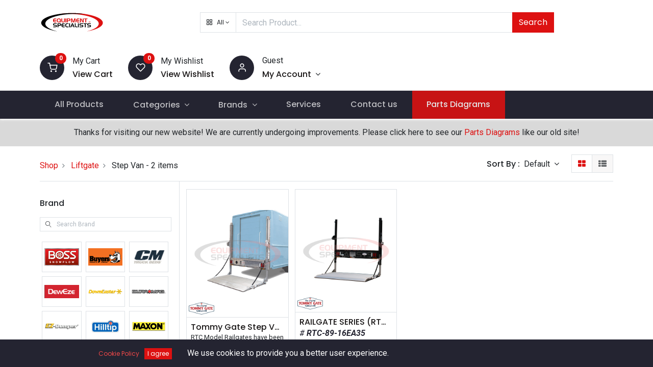

--- FILE ---
content_type: text/html; charset=utf-8
request_url: https://www.esitrucks.com/shop/category/liftgate-step-van-79
body_size: 23437
content:

        <!DOCTYPE html>
        
    
            
        
  <html lang="en-US" data-website-id="1" data-oe-company-name="Equipment Specialists">
            
    
      
      
      
      
        
      
    
    
  <head>
                <meta charset="utf-8"/>
                <meta http-equiv="X-UA-Compatible" content="IE=edge,chrome=1"/>
            <meta name="viewport" content="width=device-width, initial-scale=1, user-scalable=no"/>
    <meta name="generator" content="Odoo"/>
    
    
    
    
    
    
    
    
    
      
      
      
      
        
          
            <meta property="og:type" content="website"/>
          
        
          
            <meta property="og:title" content="Step Van | Equipment Specialists"/>
          
        
          
            <meta property="og:site_name" content="Equipment Specialists"/>
          
        
          
            <meta property="og:url" content="https://www.esitrucks.com/shop/category/liftgate-step-van-79"/>
          
        
          
            <meta property="og:image" content="https://www.esitrucks.com/web/image/website/1/logo?unique=713e229"/>
          
        
      
      
      
      
        
          <meta name="twitter:card" content="summary_large_image"/>
        
          <meta name="twitter:title" content="Step Van | Equipment Specialists"/>
        
          <meta name="twitter:image" content="https://www.esitrucks.com/web/image/website/1/logo/300x300?unique=713e229"/>
        
      
    
    
      
      
    
    <link rel="canonical" href="https://www.esitrucks.com/shop/category/liftgate-step-van-79"/>
    <link rel="preconnect" href="https://fonts.gstatic.com/" crossorigin=""/>
  
        

                <title>
        Shop | 
        Equipment Specialists
      </title>
                <link type="image/x-icon" rel="shortcut icon" href="/web/image/website/1/favicon?unique=713e229"/>
            <link rel="preload" href="/web/static/lib/fontawesome/fonts/fontawesome-webfont.woff2?v=4.7.0" as="font" crossorigin=""/>
            <link type="text/css" rel="stylesheet" href="/web/content/526013-e3f7a9d/1/web.assets_common.css" data-asset-xmlid="web.assets_common" data-asset-version="e3f7a9d"/>
            <link rel="manifest" href="/pwa/1/manifest.json"/>
            <link rel="apple-touch-icon" sizes="192x192" href="/web/image/website/1/dr_pwa_icon_192/192x192"/>
            <link rel="preload" href="/theme_prime/static/lib/Droggol-Pack-v1.0/fonts/Droggol-Pack.ttf?4iwoe7" as="font" crossorigin=""/>
            <link type="text/css" rel="stylesheet" href="/web/content/526158-8df7483/1/web.assets_frontend.css" data-asset-xmlid="web.assets_frontend" data-asset-version="8df7483"/>
    
  
        

                <script id="web.layout.odooscript" type="text/javascript">
                    var odoo = {
                        csrf_token: "b6a1e4561b5a41bdf70acf87da1c99f97751cb43o1801336941",
                        debug: "",
                    };
                </script>
            <script type="text/javascript">
                odoo.dr_theme_config = {"bool_enable_ajax_load_on_click": false, "bool_enable_ajax_load": false, "bool_show_bottom_bar_onscroll": false, "bool_display_bottom_bar": true, "bool_mobile_filters": true, "json_zoom": {"zoom_enabled": true, "zoom_factor": 2, "disable_small": true}, "json_category_pills": {"enable": true, "enable_child": true, "hide_desktop": false, "show_title": false, "style": 3}, "json_grid_product": {"show_color_preview": true, "show_quick_view": true, "show_similar_products": true, "show_rating": false}, "json_shop_filters": {"in_sidebar": false, "collapsible": true, "show_category_count": true, "show_attrib_count": true, "hide_attrib_value": true, "show_price_range_filter": false, "price_range_display_type": "sales_price", "show_rating_filter": false, "show_brand_search": true, "show_labels_search": true, "show_tags_search": true, "brands_style": 2, "tags_style": 1}, "bool_sticky_add_to_cart": true, "bool_general_show_category_search": true, "json_general_language_pricelist_selector": {"hide_country_flag": true}, "json_brands_page": {"disable_brands_grouping": false}, "cart_flow": "notification", "json_bottom_bar_config": ["tp_home", "tp_search", "tp_cart", "tp_category", "tp_brands"], "theme_installed": true, "pwa_active": false, "bool_product_offers": true, "is_public_user": true};
            </script>
        
            <script type="text/javascript">
                odoo.session_info = {"is_admin": false, "is_system": false, "is_website_user": true, "user_id": false, "is_frontend": true, "translationURL": "/website/translations", "cache_hashes": {"translations": "63c39b9719623b23090242bff39258f3aa29fe2b"}, "lang_url_code": "en_US"};
                if (!/(^|;\s)tz=/.test(document.cookie)) {
                    const userTZ = Intl.DateTimeFormat().resolvedOptions().timeZone;
                    document.cookie = `tz=${userTZ}; path=/`;
                }
            </script>
            <script defer="defer" type="text/javascript" src="/web/content/526004-a9e7572/1/web.assets_common_minimal_js.js" data-asset-xmlid="web.assets_common_minimal_js" data-asset-version="a9e7572"></script>
            <script defer="defer" type="text/javascript" src="/web/content/526005-9ad155a/1/web.assets_frontend_minimal_js.js" data-asset-xmlid="web.assets_frontend_minimal_js" data-asset-version="9ad155a"></script>
            
        
    
            <script defer="defer" type="text/javascript" data-src="/web/content/526006-13fd267/1/web.assets_common_lazy.js" data-asset-xmlid="web.assets_common_lazy" data-asset-version="13fd267"></script>
            <meta name="theme-color" content="#FFFFFF"/>
            <meta name="mobile-web-app-capable" content="yes"/>
            <meta name="apple-mobile-web-app-title"/>
            <meta name="apple-mobile-web-app-capable" content="yes"/>
            <meta name="apple-mobile-web-app-status-bar-style" content="default"/>
            <script defer="defer" type="text/javascript" data-src="/web/content/526007-e992cfe/1/web.assets_frontend_lazy.js" data-asset-xmlid="web.assets_frontend_lazy" data-asset-version="e992cfe"></script>
    
  
        

                
            
        
    </head>
            <body class="">
                
    
  
            
            
        <div id="wrapwrap" class="   ">
                
            
            
                
        
        
        
        
        
        
        
        
        
        <div class="tp-bottombar-component w-100 tp-bottombar-component-style-1 p-0 tp-has-drower-element  ">

            <div class="d-flex justify-content-around border-bottom">
                <div class="py-2 w-50 text-center d-flex justify-content-center align-items-center">
                    
                    <div class="">
                        <h6 class="d-inline mr-1 tp-filter-bottom-sidebar-toggle">
                            <i class="fa fa-filter text-primary"></i> <span class="text-body"> Filters </span>
                        </h6>
                    </div>
                </div>
                <div class="py-2 w-50 border-left text-center d-flex justify-content-center align-items-center">
                    <div class="dropdown dropdown_sorty_by">
                        <h6 class="d-inline mr-1"><i class="fa fa-sort-amount-desc text-primary"></i></h6>
                        <a role="button" href="#" class="dropdown-toggle text-body py-2 h6" data-toggle="dropdown">
                            
                                Default
                            
                        </a>
                        <div class="dropdown-menu p-0" role="menu">
                            
                                <a role="menuitem" rel="noindex,nofollow" href="/shop?order=create_date+desc&amp;category=79" class="dropdown-item d-block  p-3">
                                    <span>What's New</span>
                                </a>
                            
                                <a role="menuitem" rel="noindex,nofollow" href="/shop?order=list_price+desc&amp;category=79" class="dropdown-item d-block border-top p-3">
                                    <span>Price: High to Low</span>
                                </a>
                            
                                <a role="menuitem" rel="noindex,nofollow" href="/shop?order=list_price+asc&amp;category=79" class="dropdown-item d-block border-top p-3">
                                    <span>Price: Low to High</span>
                                </a>
                            
                                <a role="menuitem" rel="noindex,nofollow" href="/shop?order=name+asc&amp;category=79" class="dropdown-item d-block border-top p-3">
                                    <span>Name: A to Z</span>
                                </a>
                            
                                <a role="menuitem" rel="noindex,nofollow" href="/shop?order=name+desc&amp;category=79" class="dropdown-item d-block border-top p-3">
                                    <span>Name: Z to A</span>
                                </a>
                            
                        </div>
                    </div>
                </div>
            </div>

            <ul class="list-inline my-2 px-5 d-flex tp-bottombar-main-element justify-content-between">
                
                    
                    
                    
                    
                        
        
        <li class="list-inline-item position-relative tp-bottom-action-btn text-center  ">
            <a aria-label="Home" class=" " href="/">
                <i class="tp-action-btn-icon fa fa-home"></i>
                
                
            </a>
            <div class="tp-action-btn-label">Home</div>
        </li>
    
                    
                
                    
                    
                    
                    
                        
        
        <li class="list-inline-item position-relative tp-bottom-action-btn text-center tp-search-sidebar-action ">
            <a aria-label="Search" class=" " href="#">
                <i class="tp-action-btn-icon dri dri-search"></i>
                
                
            </a>
            <div class="tp-action-btn-label">Search</div>
        </li>
    
                    
                
                    
                    
                    
                        <li class="list-inline-item text-center tp-bottom-action-btn tp-drawer-action-btn align-items-center d-flex justify-content-center rounded-circle">
                            <a href="#" aria-label="Open menu"><i class="tp-drawer-icon fa fa-th"></i></a>
                        </li>
                    
                    
                        
        
        <li class="list-inline-item position-relative tp-bottom-action-btn text-center  ">
            <a aria-label="Cart" class=" o_wsale_my_cart tp-cart-sidebar-action" href="/shop/cart">
                <i class="tp-action-btn-icon dri dri-cart"></i>
                
                <sup class="my_cart_quantity badge badge-primary mb-0 font-weight-bold" data-order-id="">0</sup>
            </a>
            <div class="tp-action-btn-label">Cart</div>
        </li>
    
                    
                
                    
                    
                    
                    
                
                    
                    
                    
                    
                
                
        <li class="list-inline-item o_not_editable tp-bottom-action-btn">
            <div class="dropdown">
                <a href="#" class="dropdown-toggle" data-toggle="dropdown" aria-label="Account Info"><i class="dri dri-user tp-action-btn-icon"></i></a>
                <div class="tp-action-btn-label">Account</div>
                <div class="dropdown-menu dropdown-menu-right" role="menu">
                    <div class="dropdown-header">Guest</div>
                    <a href="/web/login" role="menuitem" class="dropdown-item">Login</a>
                    <div class="dropdown-divider"></div>
                    <a href="/shop/cart" role="menuitem" class="dropdown-item">My Cart</a>
                    <a href="/shop/wishlist" role="menuitem" class="dropdown-item">Wishlist (<span class="tp-wishlist-counter">0</span>)</a>
                </div>
            </div>
            
        </li>
    
            </ul>
            <hr class="mx-4"/>
            <ul class="list-inline d-flex my-2 px-5 tp-bottombar-secondary-element justify-content-between">
                
                    
                    
                
                    
                    
                
                    
                    
                
                    
                    
                        
        
        <li class="list-inline-item position-relative tp-bottom-action-btn text-center tp-category-action ">
            <a aria-label="Category" class=" " href="#">
                <i class="tp-action-btn-icon dri dri-category"></i>
                
                
            </a>
            <div class="tp-action-btn-label">Category</div>
        </li>
    
                    
                
                    
                    
                        
        
        <li class="list-inline-item position-relative tp-bottom-action-btn text-center  ">
            <a aria-label="Brands" class=" " href="/shop/all_brands">
                <i class="tp-action-btn-icon dri dri-tag-l "></i>
                
                
            </a>
            <div class="tp-action-btn-label">Brands</div>
        </li>
    
                    
                
            </ul>
        </div>
    
            
        <header id="top" data-anchor="true" data-name="Header" class=" ">
                    <div class="tp-preheader">
      <div class="container">
        <div class="row justify-content-lg-between justify-content-center align-items-center">
          <div class="col-auto py-2 d-none d-lg-block">
            <ul class="list-inline mb-0">
              <li class="list-inline-item mx-2">
                <a href="/contactus" data-original-title="" title="" aria-describedby="tooltip456585">Contact Us</a>
              </li>
              <li class="list-inline-item mx-2">
                <a href="#">About Us</a>
              </li>
              <li class="list-inline-item mx-2">
                <a href="/shop/terms" data-original-title="" title="" aria-describedby="tooltip748961">Terms</a>
              </li>
              <li class="list-inline-item mx-2">
                <a href="#" data-original-title="" title="" aria-describedby="tooltip280578">FAQ</a>
              </li>
            </ul>
          </div>
          <div class="col-auto py-2">
                            
                        </div>
          <div class="col-auto py-2 d-none d-lg-block">
            
        
        
        
        
        
        

        
    
          </div>
        </div>
      </div>
    </div>
    <div class="tp-header">
      <div class="container">
        <div class="row align-items-center">
          <div class="col-auto py-3">
            
            
    <a href="/" class="navbar-brand logo d-none d-lg-block">
            <span role="img" aria-label="Logo of Equipment Specialists" title="Equipment Specialists"><img src="/web/image/website/1/logo/Equipment%20Specialists?unique=713e229" class="img img-fluid" alt="Equipment Specialists" loading="lazy"/></span>
        </a>
    

          </div>
          <div class="col-auto py-3 flex-grow-1">
            <form class="o_wsale_products_searchbar_form w-75 mx-auto o_not_editable" method="get" action="/shop">
              <div class="input-group">
                <div class="input-group-prepend">
                  
        
        <div class="dropdown show tp-disable-open-on-hover  tp-category-dropdown-container o_not_editable">
            <a href="#" role="button" id="categoryDropdown" data-toggle="dropdown" aria-haspopup="true" aria-expanded="false" class="btn dropdown-toggle d-flex align-items-center tp-category-dropdown h-100 border">
                <i class="dri dri-category mr-2"></i>
                <span class="tp-active-text">All</span>
            </a>
            <div class="dropdown-menu" aria-labelledby="categoryDropdown">
                <a class="dropdown-item" href="#">All</a>
                <a class="dropdown-item" href="#" data-id="4">
                    Snow Plow
                </a><a class="dropdown-item" href="#" data-id="21">
                    Spreaders
                </a><a class="dropdown-item" href="#" data-id="36">
                    Clutch Pump Kits
                </a><a class="dropdown-item" href="#" data-id="5">
                    Liftgate
                </a><a class="dropdown-item" href="#" data-id="55">
                    Hoist
                </a><a class="dropdown-item" href="#" data-id="62">
                    Truck Bodies
                </a><a class="dropdown-item" href="#" data-id="100">
                    Lighting and Electrical
                </a><a class="dropdown-item" href="#" data-id="216">
                    Tarp Systems
                </a><a class="dropdown-item" href="#" data-id="129">
                    Van Equipment
                </a><a class="dropdown-item" href="#" data-id="334">
                    Truck Tool Boxes
                </a><a class="dropdown-item" href="#" data-id="395">
                    Towing
                </a><a class="dropdown-item" href="#" data-id="458">
                    Safety Apparel
                </a><a class="dropdown-item" href="#" data-id="464">
                    Truck Rack
                </a>
            </div>
        </div>
    
                </div>
                <input type="text" name="search" data-limit="5" data-display-price="true" data-display-image="true" class="form-control bg-transparent search-query" placeholder="Search Product..." value=""/>
                <div class="input-group-append">
                  <button type="submit" class="btn btn-primary" aria-label="Search">Search</button>
                </div>
              </div>
            </form>
          </div>
          <div class="col-auto py-3 o_not_editable">
            <div class="row align-items-center justify-content-end tp-account-info">
              <div class="col-auto my-1">
                <div class="media align-items-center">
                  
                  <div class="o_wsale_my_cart position-relative tp-cart-sidebar-action">
                    <a href="/shop/cart">
                      <i class="dri dri-cart bg-secondary rounded-circle"></i>
                      <sup class="my_cart_quantity badge badge-primary mb-0 font-weight-bold" data-order-id="">0</sup>
                    </a>
                  </div>
                  <div class="media-body ml-3 d-none d-xl-block">
                    <div class="mb-1">My Cart</div>
                    <a class="tp-cart-sidebar-action" href="#">
                      <h6 class="mb-0 tp-link-dark">View Cart</h6>
                    </a>
                  </div>
                </div>
              </div>
              <div class="col-auto my-1">
                <div class="media align-items-center">
                  
                  <div class="o_wsale_my_wish position-relative">
                    <a href="/shop/wishlist">
                      <i class="dri dri-wishlist bg-secondary rounded-circle"></i>
                      <sup class="my_wish_quantity o_animate_blink badge badge-primary">0</sup>
                    </a>
                  </div>
                  <div class="media-body ml-3 d-none d-xl-block">
                    <div class="mb-1">My Wishlist</div>
                    <a href="/shop/wishlist">
                      <h6 class="mb-0 tp-link-dark">View Wishlist</h6>
                    </a>
                  </div>
                </div>
              </div>
              <div class="col-auto my-1">
                <div class="media align-items-center">
                  <i class="dri dri-user bg-secondary rounded-circle"></i>
                  <div class="media-body ml-3">
                    <div style="max-width: 150px;" class="text-truncate mb-1">
                      Guest
                    </div>
                    <div class="dropdown">
                      <a href="#" class="dropdown-toggle d-block" data-toggle="dropdown" aria-label="Account Info">
                        <h6 class="d-inline mb-0 tp-link-dark">My Account</h6>
                      </a>
                      <div class="dropdown-menu" role="menu">
                        <a href="/web/login" role="menuitem" class="dropdown-item">Login</a>
                        <div class="dropdown-divider"></div>
                        <a href="/shop/cart" role="menuitem" class="dropdown-item">My Cart</a>
                        <a href="/shop/wishlist" role="menuitem" class="dropdown-item">
                                                        Wishlist (<span class="tp-wishlist-counter">0</span>)
                                                    </a>
                      </div>
                    </div>
                  </div>
                </div>
              </div>
            </div>
          </div>
        </div>
      </div>
    </div>
    <nav data-name="Navbar" class="navbar navbar-expand-lg navbar-light o_colored_level o_cc shadow-sm">
      <div id="top_menu_container" class="container justify-content-between">
        
        
        <button class="navbar-toggler tp-navbar-toggler collapsed" type="button" data-toggle="collapse" aria-label="Menu" data-target="#top_menu_collapse">
            <span class="icon-bar top-bar o_not_editable"></span>
            <span class="icon-bar middle-bar o_not_editable"></span>
            <span class="icon-bar bottom-bar o_not_editable"></span>
        </button>
    
        
        
    <a href="/" class="navbar-brand logo d-lg-none o_offcanvas_logo_container">
            <span role="img" aria-label="Logo of Equipment Specialists" title="Equipment Specialists"><img src="/web/image/website/1/logo/Equipment%20Specialists?unique=713e229" class="img img-fluid" alt="Equipment Specialists" loading="lazy"/></span>
        </a>
    

        
        
        
        <div class="tp-account-info">
            <a class="o_wsale_my_cart tp-cart-sidebar-action d-lg-none" href="/shop/cart">
                <i class="dri dri-cart o_not_editable"></i>
                <sup class="my_cart_quantity badge badge-primary mb-0 font-weight-bold" data-order-id="">0</sup>
            </a>
        </div>
    
        
        <div id="top_menu_collapse" class="collapse navbar-collapse order-last order-lg-0">
          
    <ul id="top_menu" class="nav navbar-nav o_menu_loading flex-grow-1">
        
            
            
            
              
    
            
        
    <li class="nav-item">
        <a role="menuitem" href="/shop" class="nav-link ">
            
            
        <span>All Products</span>
            
        
        </a>
    </li>
    

            
              
    
            
        
    
    <li class="nav-item dropdown  position-static">
        <a data-toggle="dropdown" href="#" class="nav-link dropdown-toggle o_mega_menu_toggle">
            
            
        <span>Categories</span>
            
        
        </a>
        <div data-name="Mega Menu" class="dropdown-menu o_mega_menu o_mega_menu_container_size dropdown-menu-left">


















































































































































































































































































































































































<section class="droggol_product_snippet s_category_snippet_wrapper pt64 pb64 bg-100 o_colored_level" data-ds-id="s_category_snippet" data-snippet="s_category_snippet" data-hierarchical-category-params='{"categories":[{"id":4,"child":[]},{"id":21,"child":[]},{"id":36,"child":[]},{"id":5,"child":[]},{"id":55,"child":[]},{"id":62,"child":[]},{"id":100,"child":[]},{"id":129,"child":[]},{"id":334,"child":[]},{"id":216,"child":[]},{"id":395,"child":[]},{"id":414,"child":[]}]}' data-category-style='{"categoryStyle":"s_tp_category_style_1"}' data-name="Custom Categories">
        <div class="s_category_snippet dr_not_editable container"></div>
      </section>
    
</div>
    </li>

            
              
    
            
        
    
    <li class="nav-item dropdown  position-static">
        <a data-toggle="dropdown" href="#" class="nav-link dropdown-toggle o_mega_menu_toggle">
            
            
        <span>Brands</span>
            
        
        </a>
        <div data-name="Mega Menu" class="dropdown-menu o_mega_menu o_mega_menu_container_size dropdown-menu-left">
    
























































































































































































































































































































































































































































































































<section class="s_mega_menu_multi_menus py-4 o_colored_level undefined pt0 o_cc o_cc1" data-name="Multi-Menus" style="">
        <div class="container">
            <div class="row">
                
                
                
                
                
                    
                
                    <div class="col-lg-2 offset-lg-1 py-2 text-center">
                        <h4>Snow and Ice
                        </h4><nav class="flex-column nav">
                            
                                
                                
                                <a href="/boss" class="nav-link" data-name="Menu Item" data-original-title="" title="" aria-describedby="tooltip505439">Boss</a><a href="/meyer" class="nav-link" data-name="Menu Item" data-original-title="" title="" aria-describedby="tooltip505439">Meyer</a><a href="/buyers" class="nav-link" data-name="Menu Item" data-original-title="" title="" aria-describedby="tooltip505439">Buyers</a><a href="/western" class="nav-link" data-name="Menu Item" data-original-title="" title="" aria-describedby="tooltip505439">Western</a><a href="/downeasterbreakdowns" class="nav-link" data-name="Menu Item" data-original-title="" title="" aria-describedby="tooltip391015">Downeaster
                            
                                
                                
                                </a><a href="/smithspreaders" class="nav-link" data-name="Menu Item" data-original-title="" title="" aria-describedby="tooltip823345">Smith</a><a href="/hilltip" class="nav-link" data-name="Menu Item" data-original-title="" title="" aria-describedby="tooltip823345">Hilltip</a></nav><a href="/hilltip" data-original-title="" title=""></a><nav class="flex-column nav">
                            
                        <span class="nav-link">Swenson
                            
                                
                                
                                </span></nav>
                    </div><div class="py-2 text-center col-lg-2">
                        <h4>Liftgates</h4>
                        <nav class="nav flex-column">
                            
                                
                                
                                <a href="/tommy-gate" class="nav-link" data-name="Menu Item" data-original-title="" title="" aria-describedby="tooltip503779">Tommy Gate</a>
                            
                                
                                
                                
                            
                                
                                
                                <a href="/waltco" class="nav-link" data-name="Menu Item" data-original-title="" title="" aria-describedby="tooltip633817">Waltco</a><a href="/thieman-tailgates" class="nav-link" data-name="Menu Item" data-original-title="" title="" aria-describedby="tooltip633817">Thieman Tailgates</a><a href="/maxon" class="nav-link" data-name="Menu Item" data-original-title="" title="" aria-describedby="tooltip633817">Maxon</a>
                            
                        <span class="nav-link"><font color="#dd1111"><a href="/anthony-liftgates">Anthony Liftgates</a></font></span></nav>
                    </div>
                
                    
                
                    <div class="col-lg-2 pb0 py-2 text-center" style="">
                        <h4>Truck Bodies
                        </h4><nav class="flex-column nav"><a href="/cm-truck-beds" class="nav-link" data-name="Menu Item" data-original-title="" title="" aria-describedby="tooltip48833">CM Truck Beds </a><a href="/sh-truck-bodies#scrollTop=0" class="nav-link" data-name="Menu Item" data-original-title="" title="" aria-describedby="tooltip574581">SH Truck Bodies </a><a href="/duramag" class="nav-link" data-name="Menu Item" data-original-title="" title="" aria-describedby="tooltip688695">Duramag</a><a href="/switch-n-go" class="nav-link" data-name="Menu Item" data-original-title="" title="" aria-describedby="tooltip688695">Switch-N-Go</a><a href="/dumperdogg" class="nav-link" data-name="Menu Item" data-original-title="" title="" aria-describedby="tooltip688695">DumperDogg</a><a href="/ez-dumper" class="nav-link" data-name="Menu Item" data-original-title="" title="" aria-describedby="tooltip688695">EZ-Dumper</a><a href="/godwin-manufacturing" class="nav-link" data-name="Menu Item" data-original-title="" title="" aria-describedby="tooltip688695">Godwin</a><a href="/freedom-truck-beds" class="nav-link" data-name="Menu Item" data-original-title="" title="" aria-describedby="tooltip688695">Freedom Truck Beds<br data-original-title="" title="" aria-describedby="tooltip197645"></a><a href="/bedrock-truck-beds" class="nav-link" data-name="Menu Item" data-original-title="" title="" aria-describedby="tooltip688695">Bedrock Truck Beds</a></nav><nav class="flex-column nav"></nav><nav class="flex-column nav"></nav><br><nav class="flex-column nav">
                            
                        </nav>
                    </div><div class="py-2 text-center col-lg-2" style="">
                        <h4>Truck Equipment<br></h4>
                        <nav class="nav flex-column"><a href="/lighting-and-electrical" class="nav-link" data-name="Menu Item" data-original-title="" title="">Lighting &amp; Electrical</a><a href="/tarp-systems#scrollTop=0" class="nav-link" data-name="Menu Item" data-original-title="" title="" aria-describedby="tooltip876702">Tarp Systems</a><a href="/deweze" class="nav-link" data-name="Menu Item" data-original-title="" title="" aria-describedby="tooltip876702">Clutch Pump Kits</a><a href="/toolboxes" class="nav-link" data-name="Menu Item" data-original-title="" title="" aria-describedby="tooltip876702">Toolboxes</a><a href="/stellar" class="nav-link" data-name="Menu Item" data-original-title="" title="" aria-describedby="tooltip876702">Stellar Cranes</a><a href="/venco-venturo" class="nav-link" data-name="Menu Item" data-original-title="" title="" aria-describedby="tooltip876702">Venco Venturo</a></nav>
                    </div><div class="py-2 text-center col-lg-2" style="">
                        <h4>Van Equipment<br></h4>
                        <nav class="nav flex-column">
                            
                                
                                
                                <a href="/ranger-design" class="nav-link" data-name="Menu Item" data-original-title="" title="" aria-describedby="tooltip574581">Ranger <br data-original-title="" title="" aria-describedby="tooltip809290"></a><a href="/prime-design" class="nav-link" data-name="Menu Item" data-original-title="" title="" aria-describedby="tooltip574581">Prime Design </a><a href="/weatherguard" class="nav-link" data-name="Menu Item" data-original-title="" title="" aria-describedby="tooltip574581">Weatherguard</a></nav><br><nav class="nav flex-column"></nav><br><nav class="nav flex-column">
                            
                                
                                
                                
                            
                                
                                
                                
                            
                        </nav>
                    </div>
                
            </div>
        </div>
    </section>
</div>
    </li>

            
              
    
            
        
    <li class="nav-item">
        <a role="menuitem" href="/services" class="nav-link ">
            
            
        <span>Services</span>
            
        
        </a>
    </li>
    

            
              
    
            
        
    <li class="nav-item">
        <a role="menuitem" href="/contactus" class="nav-link ">
            
            
        <span>Contact us</span>
            
        
        </a>
    </li>
    

            
              
    
            
        
    <li class="nav-item tp-special-menu">
        <a role="menuitem" href="/parts-diagrams" class="nav-link ">
            
            
        <span>Parts Diagrams</span>
            
        
        </a>
    </li>
    

            
          
    </ul>

        </div>
      </div>
    </nav>
  </header>
                <main>
                    
            
        
            
            <div id="wrap" class="js_sale">
                <div class="oe_structure oe_empty" id="oe_structure_website_sale_products_1" data-editor-message="DRAG BUILDING BLOCKS HERE">
      <section class="s_text_block o_colored_level pb0 pt16 undefined bg-black-15" data-snippet="s_text_block" data-name="Text" style="">
        <div class="s_allow_columns container">
          <p style="text-align: center;">Thanks for visiting our new website! We are currently undergoing improvements. Please click here to see our <a href="https://equipmentspecialists.odoo.com/parts-diagrams">Parts Diagrams</a> like our old site!</p>
        </div>
      </section>
    </div>
  <div class="container oe_website_sale">
                    
                    
            
            
                
                
                    
                
                
            
            <div class="pt-3 pb-2 py-lg-2">
                
                <div class="d-lg-none d-flex align-items-center justify-content-between">
                    <h5 class="mb-0">Shop</h5>
                    <div>2 items found.</div>
                </div>
                <div class="row justify-content-between align-items-center">
                    <div class="col-12 col-lg-auto py-2 py-lg-0 d-none d-lg-block">
                        <div class="d-flex flex-column flex-lg-row align-items-lg-center mt-lg-2 mt-lg-0">
                            <button class="tp-filter-sidebar-toggle btn btn-primary-soft font-weight-bold d-inline-block mb-3 mb-lg-0 mr-lg-2 d-lg-none">
                                <i class="fa fa-filter mr-1"></i> Filters
                            </button>
                            <ol class="breadcrumb m-0 p-0 bg-transparent">
                                <li class="breadcrumb-item">
                                    <a href="/shop">Shop</a>
                                </li>
                                
                                    <li class="breadcrumb-item">
                                        <a href="/shop/category/liftgate-5">Liftgate</a>
                                    </li>
                                
                                    <li class="breadcrumb-item">
                                        <span class="d-inline-block">Step Van</span> - 2 items
                                    </li>
                                
                            </ol>
                        </div>
                    </div>
                    <div class="col-12 col-lg-auto pt-3 py-lg-0 d-none d-lg-block">
                        <div class="d-flex align-items-center">
                            
                            <div class="dropdown d-none mr-3">
                                <h6 class="d-inline mr-1">Pricelist :</h6>
                                
                                <a role="button" href="#" class="dropdown-toggle text-body py-2" data-toggle="dropdown">
                                    Web
                                </a>
                                <div class="dropdown-menu" role="menu">
                                    
                                </div>
                            </div>
                            
                                
                                
                                
                                
                                
                                
                                
                                <div class="dropdown dropdown_sorty_by">
                                    <h6 class="d-inline mr-1">Sort By :</h6>
                                    <a role="button" href="#" class="dropdown-toggle text-body py-2" data-toggle="dropdown">
                                        
                                            Default
                                        
                                    </a>
                                    <div class="dropdown-menu dropdown-menu-right" role="menu">
                                        
                                            <a role="menuitem" rel="noindex,nofollow" class="dropdown-item" href="/shop?order=create_date+desc&amp;category=79">
                                                <span>What's New</span>
                                            </a>
                                        
                                            <a role="menuitem" rel="noindex,nofollow" class="dropdown-item" href="/shop?order=list_price+desc&amp;category=79">
                                                <span>Price: High to Low</span>
                                            </a>
                                        
                                            <a role="menuitem" rel="noindex,nofollow" class="dropdown-item" href="/shop?order=list_price+asc&amp;category=79">
                                                <span>Price: Low to High</span>
                                            </a>
                                        
                                            <a role="menuitem" rel="noindex,nofollow" class="dropdown-item" href="/shop?order=name+asc&amp;category=79">
                                                <span>Name: A to Z</span>
                                            </a>
                                        
                                            <a role="menuitem" rel="noindex,nofollow" class="dropdown-item" href="/shop?order=name+desc&amp;category=79">
                                                <span>Name: Z to A</span>
                                            </a>
                                        
                                    </div>
                                </div>
                                <div>
                                    <div class="btn-group btn-group-toggle d-none d-lg-inline-flex o_wsale_apply_layout py-2 ml-4" data-toggle="buttons">
                                        <label title="Grid" class="btn btn-light active fa fa-th-large o_wsale_apply_grid">
                                            <input type="radio" name="wsale_products_layout" checked="checked"/>
                                        </label>
                                        <label title="List" class="btn btn-light  fa fa-th-list o_wsale_apply_list">
                                            <input type="radio" name="wsale_products_layout"/>
                                        </label>
                                    </div>
                                </div>
                            
                        </div>
                    </div>
                    
                    
                    
                </div>
            </div>
            <div class="border-bottom d-none d-lg-block"></div>
        <div class="row o_wsale_products_main_row">
                        
            
        
            
        <div id="products_grid_before" class="col-lg-3 ">
                <div class="row justify-content-between align-items-center pb-3 mt-1 mb-3 border-bottom tp-filter-sidebar-item d-none">
                    <div class="col-auto">
                        <h5 class="mb-0">Filters</h5>
                    </div>
                    <div class="col-auto">
                        <a href="#" class="tp-filter-sidebar-toggle tp-filter-sidebar-close-btn">
                            <i class="dri dri-cross-l"></i>
                        </a>
                    </div>
                </div>
            
            
                <div class="collapse d-lg-block tp-filter-sidebar-item d-none" id="wsale_products_attributes_collapse">
                    <form class="js_attributes" method="get">
                        <ul name="web_brands_location" class="nav nav-pills flex-column pb-3">
                <li class="nav-item tp-filter-attribute py-3 tp-hook-filter-brand">
                            
                            <div class="d-flex justify-content-between align-items-center tp-filter-attribute-title  ">
                                <h6 class="mb-0">
                                    Brand
                                </h6>
                                
                            </div>
                            <div class="tp-filter-attribute-collapsible-area pt-3 " style="display: block">
                                <div class="input-group input-group-sm mb-3 tp-search-input-group">
                                    <div class="input-group-prepend">
                                        <span class="input-group-text bg-white border-0">
                                            <i class="dri dri-search-l text-body"></i>
                                        </span>
                                    </div>
                                    <input type="text" class="form-control tp-search" placeholder="Search Brand"/>
                                </div>
                                
                                <ul class="nav nav-pills ml-0 tp-filter-attribute-scrollbar tp-filter-brand-style-card">
                                    
                                        <li class="nav-item m-1" data-search-term="boss">
                                            <input type="checkbox" name="brand" class="d-none" id="brand-1" value="1"/>
                                            <label class="mb-0" for="brand-1">
                                                <img class="p-1 w-100" title="Boss" src="/website/image/dr.product.brand/1/image" loading="lazy"/>
                                            </label>
                                        </li>
                                    
                                        <li class="nav-item m-1" data-search-term="buyers">
                                            <input type="checkbox" name="brand" class="d-none" id="brand-4" value="4"/>
                                            <label class="mb-0" for="brand-4">
                                                <img class="p-1 w-100" title="Buyers" src="/website/image/dr.product.brand/4/image" loading="lazy"/>
                                            </label>
                                        </li>
                                    
                                        <li class="nav-item m-1" data-search-term="cm truck beds">
                                            <input type="checkbox" name="brand" class="d-none" id="brand-17" value="17"/>
                                            <label class="mb-0" for="brand-17">
                                                <img class="p-1 w-100" title="CM Truck Beds" src="/website/image/dr.product.brand/17/image" loading="lazy"/>
                                            </label>
                                        </li>
                                    
                                        <li class="nav-item m-1" data-search-term="deweze">
                                            <input type="checkbox" name="brand" class="d-none" id="brand-7" value="7"/>
                                            <label class="mb-0" for="brand-7">
                                                <img class="p-1 w-100" title="Deweze" src="/website/image/dr.product.brand/7/image" loading="lazy"/>
                                            </label>
                                        </li>
                                    
                                        <li class="nav-item m-1" data-search-term="downeaster">
                                            <input type="checkbox" name="brand" class="d-none" id="brand-12" value="12"/>
                                            <label class="mb-0" for="brand-12">
                                                <img class="p-1 w-100" title="DownEaster" src="/website/image/dr.product.brand/12/image" loading="lazy"/>
                                            </label>
                                        </li>
                                    
                                        <li class="nav-item m-1" data-search-term="duramag">
                                            <input type="checkbox" name="brand" class="d-none" id="brand-19" value="19"/>
                                            <label class="mb-0" for="brand-19">
                                                <img class="p-1 w-100" title="Duramag" src="/website/image/dr.product.brand/19/image" loading="lazy"/>
                                            </label>
                                        </li>
                                    
                                        <li class="nav-item m-1" data-search-term="ez-dumper">
                                            <input type="checkbox" name="brand" class="d-none" id="brand-21" value="21"/>
                                            <label class="mb-0" for="brand-21">
                                                <img class="p-1 w-100" title="EZ-Dumper" src="/website/image/dr.product.brand/21/image" loading="lazy"/>
                                            </label>
                                        </li>
                                    
                                        <li class="nav-item m-1" data-search-term="hilltip">
                                            <input type="checkbox" name="brand" class="d-none" id="brand-14" value="14"/>
                                            <label class="mb-0" for="brand-14">
                                                <img class="p-1 w-100" title="Hilltip" src="/website/image/dr.product.brand/14/image" loading="lazy"/>
                                            </label>
                                        </li>
                                    
                                        <li class="nav-item m-1" data-search-term="maxon">
                                            <input type="checkbox" name="brand" class="d-none" id="brand-10" value="10"/>
                                            <label class="mb-0" for="brand-10">
                                                <img class="p-1 w-100" title="Maxon" src="/website/image/dr.product.brand/10/image" loading="lazy"/>
                                            </label>
                                        </li>
                                    
                                        <li class="nav-item m-1" data-search-term="meyer">
                                            <input type="checkbox" name="brand" class="d-none" id="brand-5" value="5"/>
                                            <label class="mb-0" for="brand-5">
                                                <img class="p-1 w-100" title="Meyer" src="/website/image/dr.product.brand/5/image" loading="lazy"/>
                                            </label>
                                        </li>
                                    
                                        <li class="nav-item m-1" data-search-term="rc toolbox">
                                            <input type="checkbox" name="brand" class="d-none" id="brand-9" value="9"/>
                                            <label class="mb-0" for="brand-9">
                                                <img class="p-1 w-100" title="RC Toolbox" src="/website/image/dr.product.brand/9/image" loading="lazy"/>
                                            </label>
                                        </li>
                                    
                                        <li class="nav-item m-1" data-search-term="ranger">
                                            <input type="checkbox" name="brand" class="d-none" id="brand-6" value="6"/>
                                            <label class="mb-0" for="brand-6">
                                                <img class="p-1 w-100" title="Ranger" src="/website/image/dr.product.brand/6/image" loading="lazy"/>
                                            </label>
                                        </li>
                                    
                                        <li class="nav-item m-1" data-search-term="sh truck bodies">
                                            <input type="checkbox" name="brand" class="d-none" id="brand-18" value="18"/>
                                            <label class="mb-0" for="brand-18">
                                                <img class="p-1 w-100" title="SH Truck Bodies" src="/website/image/dr.product.brand/18/image" loading="lazy"/>
                                            </label>
                                        </li>
                                    
                                        <li class="nav-item m-1" data-search-term="smith spreaders">
                                            <input type="checkbox" name="brand" class="d-none" id="brand-13" value="13"/>
                                            <label class="mb-0" for="brand-13">
                                                <img class="p-1 w-100" title="Smith Spreaders" src="/website/image/dr.product.brand/13/image" loading="lazy"/>
                                            </label>
                                        </li>
                                    
                                        <li class="nav-item m-1" data-search-term="sound off signal">
                                            <input type="checkbox" name="brand" class="d-none" id="brand-20" value="20"/>
                                            <label class="mb-0" for="brand-20">
                                                <img class="p-1 w-100" title="Sound Off Signal" src="/website/image/dr.product.brand/20/image" loading="lazy"/>
                                            </label>
                                        </li>
                                    
                                        <li class="nav-item m-1" data-search-term="swenson">
                                            <input type="checkbox" name="brand" class="d-none" id="brand-11" value="11"/>
                                            <label class="mb-0" for="brand-11">
                                                <img class="p-1 w-100" title="Swenson" src="/website/image/dr.product.brand/11/image" loading="lazy"/>
                                            </label>
                                        </li>
                                    
                                        <li class="nav-item m-1" data-search-term="switch-n-go">
                                            <input type="checkbox" name="brand" class="d-none" id="brand-16" value="16"/>
                                            <label class="mb-0" for="brand-16">
                                                <img class="p-1 w-100" title="Switch-N-Go" src="/website/image/dr.product.brand/16/image" loading="lazy"/>
                                            </label>
                                        </li>
                                    
                                        <li class="nav-item m-1" data-search-term="thieman tailgates">
                                            <input type="checkbox" name="brand" class="d-none" id="brand-25" value="25"/>
                                            <label class="mb-0" for="brand-25">
                                                <img class="p-1 w-100" title="Thieman Tailgates" src="/website/image/dr.product.brand/25/image" loading="lazy"/>
                                            </label>
                                        </li>
                                    
                                        <li class="nav-item m-1" data-search-term="tommy gate">
                                            <input type="checkbox" name="brand" class="d-none" id="brand-3" value="3"/>
                                            <label class="mb-0" for="brand-3">
                                                <img class="p-1 w-100" title="Tommy Gate" src="/website/image/dr.product.brand/3/image" loading="lazy"/>
                                            </label>
                                        </li>
                                    
                                        <li class="nav-item m-1" data-search-term="traffic pro beds">
                                            <input type="checkbox" name="brand" class="d-none" id="brand-26" value="26"/>
                                            <label class="mb-0" for="brand-26">
                                                <img class="p-1 w-100" title="Traffic Pro Beds" src="/website/image/dr.product.brand/26/image" loading="lazy"/>
                                            </label>
                                        </li>
                                    
                                        <li class="nav-item m-1" data-search-term="us tarp">
                                            <input type="checkbox" name="brand" class="d-none" id="brand-22" value="22"/>
                                            <label class="mb-0" for="brand-22">
                                                <img class="p-1 w-100" title="US Tarp" src="/website/image/dr.product.brand/22/image" loading="lazy"/>
                                            </label>
                                        </li>
                                    
                                        <li class="nav-item m-1" data-search-term="venco venturo">
                                            <input type="checkbox" name="brand" class="d-none" id="brand-24" value="24"/>
                                            <label class="mb-0" for="brand-24">
                                                <img class="p-1 w-100" title="Venco Venturo" src="/website/image/dr.product.brand/24/image" loading="lazy"/>
                                            </label>
                                        </li>
                                    
                                        <li class="nav-item m-1" data-search-term="waltco liftgate">
                                            <input type="checkbox" name="brand" class="d-none" id="brand-15" value="15"/>
                                            <label class="mb-0" for="brand-15">
                                                <img class="p-1 w-100" title="Waltco Liftgate" src="/website/image/dr.product.brand/15/image" loading="lazy"/>
                                            </label>
                                        </li>
                                    
                                        <li class="nav-item m-1" data-search-term="weather guard">
                                            <input type="checkbox" name="brand" class="d-none" id="brand-8" value="8"/>
                                            <label class="mb-0" for="brand-8">
                                                <img class="p-1 w-100" title="Weather guard" src="/website/image/dr.product.brand/8/image" loading="lazy"/>
                                            </label>
                                        </li>
                                    
                                        <li class="nav-item m-1" data-search-term="western">
                                            <input type="checkbox" name="brand" class="d-none" id="brand-2" value="2"/>
                                            <label class="mb-0" for="brand-2">
                                                <img class="p-1 w-100" title="Western" src="/website/image/dr.product.brand/2/image" loading="lazy"/>
                                            </label>
                                        </li>
                                    
                                        <li class="nav-item m-1" data-search-term="henderson">
                                            <input type="checkbox" name="brand" class="d-none" id="brand-27" value="27"/>
                                            <label class="mb-0" for="brand-27">
                                                <img class="p-1 w-100" title="Henderson" src="/website/image/dr.product.brand/27/image" loading="lazy"/>
                                            </label>
                                        </li>
                                    
                                </ul>
                            </div>
                        </li></ul>
                    </form>
                </div>
            <button type="button" class="btn btn-link d-lg-none d-none" data-target="#wsale_products_categories_collapse" data-toggle="collapse">
                Show categories
            </button>
            <div class="collapse d-lg-block tp-filter-attribute tp-filter-sidebar-item d-none" id="wsale_products_categories_collapse">
                
            <h6>Categories</h6>
        <ul class="nav nav-pills flex-column mb-2" id="o_shop_collapse_category">
                    <li class="nav-item mt-2">
                <a class="p-0 text-body" href="/shop">
                    <div class="custom-control custom-radio">
                        <input type="radio" class="custom-control-input"/>
                        <label class="custom-control-label">All Products</label>
                    </div>
                </a>
            </li>
        
                        
        <li class="nav-item mt-2">
                
                <i role="img" class="float-right text-muted fa fa-chevron-right" title="Fold" aria-label="Fold"></i>
                <a class="p-0 text-body" href="/shop/category/snow-plow-4">
                    <div class="custom-control custom-radio">
                        <input type="radio" class="custom-control-input"/>
                        <label class="custom-control-label"><span>Snow Plow</span><span class="tp-filter-count ml-1">(5449)</span></label>
                    </div>
                </a>
                <ul class="nav nav-pills flex-column nav-hierarchy" style="display:none;">
                    
                        
        <li class="nav-item mt-2">
                
                <i role="img" class="float-right text-muted fa fa-chevron-right" title="Fold" aria-label="Fold"></i>
                <a class="p-0 text-body" href="/shop/category/snow-plow-truck-plows-110">
                    <div class="custom-control custom-radio">
                        <input type="radio" class="custom-control-input"/>
                        <label class="custom-control-label"><span>Truck Plows</span><span class="tp-filter-count ml-1">(95)</span></label>
                    </div>
                </a>
                <ul class="nav nav-pills flex-column nav-hierarchy" style="display:none;">
                    
                        
        <li class="nav-item mt-2">
                
                
                <a class="p-0 text-body" href="/shop/category/snow-plow-truck-plows-straight-229">
                    <div class="custom-control custom-radio">
                        <input type="radio" class="custom-control-input"/>
                        <label class="custom-control-label"><span>Straight</span><span class="tp-filter-count ml-1">(36)</span></label>
                    </div>
                </a>
                
            </li>
        
                    
                        
        <li class="nav-item mt-2">
                
                
                <a class="p-0 text-body" href="/shop/category/snow-plow-truck-plows-v-plows-228">
                    <div class="custom-control custom-radio">
                        <input type="radio" class="custom-control-input"/>
                        <label class="custom-control-label"><span>V-Plows</span><span class="tp-filter-count ml-1">(8)</span></label>
                    </div>
                </a>
                
            </li>
        
                    
                        
        <li class="nav-item mt-2">
                
                
                <a class="p-0 text-body" href="/shop/category/snow-plow-truck-plows-winged-230">
                    <div class="custom-control custom-radio">
                        <input type="radio" class="custom-control-input"/>
                        <label class="custom-control-label"><span>Winged</span><span class="tp-filter-count ml-1">(2)</span></label>
                    </div>
                </a>
                
            </li>
        
                    
                        
        <li class="nav-item mt-2">
                
                
                <a class="p-0 text-body" href="/shop/category/snow-plow-truck-plows-extended-231">
                    <div class="custom-control custom-radio">
                        <input type="radio" class="custom-control-input"/>
                        <label class="custom-control-label"><span>Extended</span><span class="tp-filter-count ml-1">(2)</span></label>
                    </div>
                </a>
                
            </li>
        
                    
                </ul>
            </li>
        
                    
                        
        <li class="nav-item mt-2">
                
                <i role="img" class="float-right text-muted fa fa-chevron-right" title="Fold" aria-label="Fold"></i>
                <a class="p-0 text-body" href="/shop/category/snow-plow-heavy-equipment-226">
                    <div class="custom-control custom-radio">
                        <input type="radio" class="custom-control-input"/>
                        <label class="custom-control-label"><span>Heavy Equipment</span><span class="tp-filter-count ml-1">(54)</span></label>
                    </div>
                </a>
                <ul class="nav nav-pills flex-column nav-hierarchy" style="display:none;">
                    
                        
        <li class="nav-item mt-2">
                
                
                <a class="p-0 text-body" href="/shop/category/snow-plow-heavy-equipment-straight-232">
                    <div class="custom-control custom-radio">
                        <input type="radio" class="custom-control-input"/>
                        <label class="custom-control-label"><span>Straight</span><span class="tp-filter-count ml-1">(17)</span></label>
                    </div>
                </a>
                
            </li>
        
                    
                        
        <li class="nav-item mt-2">
                
                
                <a class="p-0 text-body" href="/shop/category/snow-plow-heavy-equipment-winged-234">
                    <div class="custom-control custom-radio">
                        <input type="radio" class="custom-control-input"/>
                        <label class="custom-control-label"><span>Winged</span><span class="tp-filter-count ml-1">(1)</span></label>
                    </div>
                </a>
                
            </li>
        
                    
                        
        <li class="nav-item mt-2">
                
                
                <a class="p-0 text-body" href="/shop/category/snow-plow-heavy-equipment-v-plows-233">
                    <div class="custom-control custom-radio">
                        <input type="radio" class="custom-control-input"/>
                        <label class="custom-control-label"><span>V-Plows</span></label>
                    </div>
                </a>
                
            </li>
        
                    
                        
        <li class="nav-item mt-2">
                
                
                <a class="p-0 text-body" href="/shop/category/snow-plow-heavy-equipment-pusher-236">
                    <div class="custom-control custom-radio">
                        <input type="radio" class="custom-control-input"/>
                        <label class="custom-control-label"><span>Pusher</span><span class="tp-filter-count ml-1">(10)</span></label>
                    </div>
                </a>
                
            </li>
        
                    
                </ul>
            </li>
        
                    
                        
        <li class="nav-item mt-2">
                
                <i role="img" class="float-right text-muted fa fa-chevron-right" title="Fold" aria-label="Fold"></i>
                <a class="p-0 text-body" href="/shop/category/snow-plow-tractor-atv-utv-227">
                    <div class="custom-control custom-radio">
                        <input type="radio" class="custom-control-input"/>
                        <label class="custom-control-label"><span>Tractor, ATV/UTV</span><span class="tp-filter-count ml-1">(42)</span></label>
                    </div>
                </a>
                <ul class="nav nav-pills flex-column nav-hierarchy" style="display:none;">
                    
                        
        <li class="nav-item mt-2">
                
                
                <a class="p-0 text-body" href="/shop/category/snow-plow-tractor-atv-utv-straight-237">
                    <div class="custom-control custom-radio">
                        <input type="radio" class="custom-control-input"/>
                        <label class="custom-control-label"><span>Straight</span><span class="tp-filter-count ml-1">(12)</span></label>
                    </div>
                </a>
                
            </li>
        
                    
                        
        <li class="nav-item mt-2">
                
                
                <a class="p-0 text-body" href="/shop/category/snow-plow-tractor-atv-utv-v-plows-238">
                    <div class="custom-control custom-radio">
                        <input type="radio" class="custom-control-input"/>
                        <label class="custom-control-label"><span>V-Plows</span><span class="tp-filter-count ml-1">(4)</span></label>
                    </div>
                </a>
                
            </li>
        
                    
                        
        <li class="nav-item mt-2">
                
                
                <a class="p-0 text-body" href="/shop/category/snow-plow-tractor-atv-utv-pusher-240">
                    <div class="custom-control custom-radio">
                        <input type="radio" class="custom-control-input"/>
                        <label class="custom-control-label"><span>Pusher</span><span class="tp-filter-count ml-1">(4)</span></label>
                    </div>
                </a>
                
            </li>
        
                    
                        
        <li class="nav-item mt-2">
                
                
                <a class="p-0 text-body" href="/shop/category/snow-plow-tractor-atv-utv-winged-239">
                    <div class="custom-control custom-radio">
                        <input type="radio" class="custom-control-input"/>
                        <label class="custom-control-label"><span>Winged</span><span class="tp-filter-count ml-1">(2)</span></label>
                    </div>
                </a>
                
            </li>
        
                    
                </ul>
            </li>
        
                    
                        
        <li class="nav-item mt-2">
                
                
                <a class="p-0 text-body" href="/shop/category/snow-plow-municipal-equipment-247">
                    <div class="custom-control custom-radio">
                        <input type="radio" class="custom-control-input"/>
                        <label class="custom-control-label"><span>Municipal Equipment</span><span class="tp-filter-count ml-1">(15)</span></label>
                    </div>
                </a>
                
            </li>
        
                    
                        
        <li class="nav-item mt-2">
                
                
                <a class="p-0 text-body" href="/shop/category/snow-plow-straight-222">
                    <div class="custom-control custom-radio">
                        <input type="radio" class="custom-control-input"/>
                        <label class="custom-control-label"><span>Straight</span><span class="tp-filter-count ml-1">(43)</span></label>
                    </div>
                </a>
                
            </li>
        
                    
                        
        <li class="nav-item mt-2">
                
                
                <a class="p-0 text-body" href="/shop/category/snow-plow-v-plows-221">
                    <div class="custom-control custom-radio">
                        <input type="radio" class="custom-control-input"/>
                        <label class="custom-control-label"><span>V-Plows</span><span class="tp-filter-count ml-1">(15)</span></label>
                    </div>
                </a>
                
            </li>
        
                    
                        
        <li class="nav-item mt-2">
                
                
                <a class="p-0 text-body" href="/shop/category/snow-plow-winged-223">
                    <div class="custom-control custom-radio">
                        <input type="radio" class="custom-control-input"/>
                        <label class="custom-control-label"><span>Winged</span><span class="tp-filter-count ml-1">(2)</span></label>
                    </div>
                </a>
                
            </li>
        
                    
                        
        <li class="nav-item mt-2">
                
                
                <a class="p-0 text-body" href="/shop/category/snow-plow-pusher-224">
                    <div class="custom-control custom-radio">
                        <input type="radio" class="custom-control-input"/>
                        <label class="custom-control-label"><span>Pusher</span><span class="tp-filter-count ml-1">(10)</span></label>
                    </div>
                </a>
                
            </li>
        
                    
                        
        <li class="nav-item mt-2">
                
                
                <a class="p-0 text-body" href="/shop/category/snow-plow-extended-225">
                    <div class="custom-control custom-radio">
                        <input type="radio" class="custom-control-input"/>
                        <label class="custom-control-label"><span>Extended</span><span class="tp-filter-count ml-1">(3)</span></label>
                    </div>
                </a>
                
            </li>
        
                    
                        
        <li class="nav-item mt-2">
                
                
                <a class="p-0 text-body" href="/shop/category/snow-plow-walk-behind-246">
                    <div class="custom-control custom-radio">
                        <input type="radio" class="custom-control-input"/>
                        <label class="custom-control-label"><span>Walk Behind</span><span class="tp-filter-count ml-1">(4)</span></label>
                    </div>
                </a>
                
            </li>
        
                    
                        
        <li class="nav-item mt-2">
                
                <i role="img" class="float-right text-muted fa fa-chevron-right" title="Fold" aria-label="Fold"></i>
                <a class="p-0 text-body" href="/shop/category/snow-plow-parts-108">
                    <div class="custom-control custom-radio">
                        <input type="radio" class="custom-control-input"/>
                        <label class="custom-control-label"><span>Parts</span><span class="tp-filter-count ml-1">(5087)</span></label>
                    </div>
                </a>
                <ul class="nav nav-pills flex-column nav-hierarchy" style="display:none;">
                    
                        
        <li class="nav-item mt-2">
                
                
                <a class="p-0 text-body" href="/shop/category/snow-plow-parts-a-frame-lift-frame-moldboards-20">
                    <div class="custom-control custom-radio">
                        <input type="radio" class="custom-control-input"/>
                        <label class="custom-control-label"><span>A-Frame, Lift Frame, Moldboards</span><span class="tp-filter-count ml-1">(678)</span></label>
                    </div>
                </a>
                
            </li>
        
                    
                        
        <li class="nav-item mt-2">
                
                
                <a class="p-0 text-body" href="/shop/category/snow-plow-parts-blade-guides-174">
                    <div class="custom-control custom-radio">
                        <input type="radio" class="custom-control-input"/>
                        <label class="custom-control-label"><span>Blade Guides</span><span class="tp-filter-count ml-1">(55)</span></label>
                    </div>
                </a>
                
            </li>
        
                    
                        
        <li class="nav-item mt-2">
                
                
                <a class="p-0 text-body" href="/shop/category/snow-plow-parts-bolts-brackets-hardware-323">
                    <div class="custom-control custom-radio">
                        <input type="radio" class="custom-control-input"/>
                        <label class="custom-control-label"><span>Bolts, Brackets &amp; Hardware</span><span class="tp-filter-count ml-1">(257)</span></label>
                    </div>
                </a>
                
            </li>
        
                    
                        
        <li class="nav-item mt-2">
                
                <i role="img" class="float-right text-muted fa fa-chevron-right" title="Fold" aria-label="Fold"></i>
                <a class="p-0 text-body" href="/shop/category/snow-plow-parts-controllers-1">
                    <div class="custom-control custom-radio">
                        <input type="radio" class="custom-control-input"/>
                        <label class="custom-control-label"><span>Controllers</span><span class="tp-filter-count ml-1">(256)</span></label>
                    </div>
                </a>
                <ul class="nav nav-pills flex-column nav-hierarchy" style="display:none;">
                    
                        
        <li class="nav-item mt-2">
                
                
                <a class="p-0 text-body" href="/shop/category/snow-plow-parts-controllers-parts-168">
                    <div class="custom-control custom-radio">
                        <input type="radio" class="custom-control-input"/>
                        <label class="custom-control-label"><span>Parts</span><span class="tp-filter-count ml-1">(169)</span></label>
                    </div>
                </a>
                
            </li>
        
                    
                        
        <li class="nav-item mt-2">
                
                
                <a class="p-0 text-body" href="/shop/category/snow-plow-parts-controllers-v-blade-2">
                    <div class="custom-control custom-radio">
                        <input type="radio" class="custom-control-input"/>
                        <label class="custom-control-label"><span>V Blade</span><span class="tp-filter-count ml-1">(3)</span></label>
                    </div>
                </a>
                
            </li>
        
                    
                        
        <li class="nav-item mt-2">
                
                
                <a class="p-0 text-body" href="/shop/category/snow-plow-parts-controllers-straight-blade-3">
                    <div class="custom-control custom-radio">
                        <input type="radio" class="custom-control-input"/>
                        <label class="custom-control-label"><span>Straight Blade</span></label>
                    </div>
                </a>
                
            </li>
        
                    
                </ul>
            </li>
        
                    
                        
        <li class="nav-item mt-2">
                
                
                <a class="p-0 text-body" href="/shop/category/snow-plow-parts-curb-guards-171">
                    <div class="custom-control custom-radio">
                        <input type="radio" class="custom-control-input"/>
                        <label class="custom-control-label"><span>Curb Guards</span><span class="tp-filter-count ml-1">(27)</span></label>
                    </div>
                </a>
                
            </li>
        
                    
                        
        <li class="nav-item mt-2">
                
                <i role="img" class="float-right text-muted fa fa-chevron-right" title="Fold" aria-label="Fold"></i>
                <a class="p-0 text-body" href="/shop/category/snow-plow-parts-cutting-edges-14">
                    <div class="custom-control custom-radio">
                        <input type="radio" class="custom-control-input"/>
                        <label class="custom-control-label"><span>Cutting Edges</span><span class="tp-filter-count ml-1">(515)</span></label>
                    </div>
                </a>
                <ul class="nav nav-pills flex-column nav-hierarchy" style="display:none;">
                    
                        
        <li class="nav-item mt-2">
                
                
                <a class="p-0 text-body" href="/shop/category/snow-plow-parts-cutting-edges-back-drag-170">
                    <div class="custom-control custom-radio">
                        <input type="radio" class="custom-control-input"/>
                        <label class="custom-control-label"><span>Back Drag</span><span class="tp-filter-count ml-1">(43)</span></label>
                    </div>
                </a>
                
            </li>
        
                    
                </ul>
            </li>
        
                    
                        
        <li class="nav-item mt-2">
                
                
                <a class="p-0 text-body" href="/shop/category/snow-plow-parts-decals-and-labels-172">
                    <div class="custom-control custom-radio">
                        <input type="radio" class="custom-control-input"/>
                        <label class="custom-control-label"><span>Decals and Labels</span><span class="tp-filter-count ml-1">(218)</span></label>
                    </div>
                </a>
                
            </li>
        
                    
                        
        <li class="nav-item mt-2">
                
                
                <a class="p-0 text-body" href="/shop/category/snow-plow-parts-electric-motors-9">
                    <div class="custom-control custom-radio">
                        <input type="radio" class="custom-control-input"/>
                        <label class="custom-control-label"><span>Electric Motors</span><span class="tp-filter-count ml-1">(65)</span></label>
                    </div>
                </a>
                
            </li>
        
                    
                        
        <li class="nav-item mt-2">
                
                <i role="img" class="float-right text-muted fa fa-chevron-right" title="Fold" aria-label="Fold"></i>
                <a class="p-0 text-body" href="/shop/category/snow-plow-parts-electrical-15">
                    <div class="custom-control custom-radio">
                        <input type="radio" class="custom-control-input"/>
                        <label class="custom-control-label"><span>Electrical</span><span class="tp-filter-count ml-1">(283)</span></label>
                    </div>
                </a>
                <ul class="nav nav-pills flex-column nav-hierarchy" style="display:none;">
                    
                        
        <li class="nav-item mt-2">
                
                
                <a class="p-0 text-body" href="/shop/category/snow-plow-parts-electrical-battery-17">
                    <div class="custom-control custom-radio">
                        <input type="radio" class="custom-control-input"/>
                        <label class="custom-control-label"><span>Battery</span><span class="tp-filter-count ml-1">(3)</span></label>
                    </div>
                </a>
                
            </li>
        
                    
                        
        <li class="nav-item mt-2">
                
                
                <a class="p-0 text-body" href="/shop/category/snow-plow-parts-electrical-control-harness-19">
                    <div class="custom-control custom-radio">
                        <input type="radio" class="custom-control-input"/>
                        <label class="custom-control-label"><span>Control Harness</span><span class="tp-filter-count ml-1">(22)</span></label>
                    </div>
                </a>
                
            </li>
        
                    
                        
        <li class="nav-item mt-2">
                
                <i role="img" class="float-right text-muted fa fa-chevron-right" title="Fold" aria-label="Fold"></i>
                <a class="p-0 text-body" href="/shop/category/snow-plow-parts-electrical-light-adapters-18">
                    <div class="custom-control custom-radio">
                        <input type="radio" class="custom-control-input"/>
                        <label class="custom-control-label"><span>Light Adapters</span><span class="tp-filter-count ml-1">(186)</span></label>
                    </div>
                </a>
                <ul class="nav nav-pills flex-column nav-hierarchy" style="display:none;">
                    
                        
        <li class="nav-item mt-2">
                
                
                <a class="p-0 text-body" href="/shop/category/snow-plow-parts-electrical-light-adapters-module-167">
                    <div class="custom-control custom-radio">
                        <input type="radio" class="custom-control-input"/>
                        <label class="custom-control-label"><span>Module</span><span class="tp-filter-count ml-1">(1)</span></label>
                    </div>
                </a>
                
            </li>
        
                    
                </ul>
            </li>
        
                    
                        
        <li class="nav-item mt-2">
                
                
                <a class="p-0 text-body" href="/shop/category/snow-plow-parts-electrical-wiring-kits-16">
                    <div class="custom-control custom-radio">
                        <input type="radio" class="custom-control-input"/>
                        <label class="custom-control-label"><span>Wiring Kits</span></label>
                    </div>
                </a>
                
            </li>
        
                    
                </ul>
            </li>
        
                    
                        
        <li class="nav-item mt-2">
                
                
                <a class="p-0 text-body" href="/shop/category/snow-plow-parts-emergency-repair-kit-173">
                    <div class="custom-control custom-radio">
                        <input type="radio" class="custom-control-input"/>
                        <label class="custom-control-label"><span>Emergency Repair Kit</span><span class="tp-filter-count ml-1">(13)</span></label>
                    </div>
                </a>
                
            </li>
        
                    
                        
        <li class="nav-item mt-2">
                
                
                <a class="p-0 text-body" href="/shop/category/snow-plow-parts-head-lamps-7">
                    <div class="custom-control custom-radio">
                        <input type="radio" class="custom-control-input"/>
                        <label class="custom-control-label"><span>Head Lamps</span><span class="tp-filter-count ml-1">(48)</span></label>
                    </div>
                </a>
                
            </li>
        
                    
                        
        <li class="nav-item mt-2">
                
                <i role="img" class="float-right text-muted fa fa-chevron-right" title="Fold" aria-label="Fold"></i>
                <a class="p-0 text-body" href="/shop/category/snow-plow-parts-hydraulics-10">
                    <div class="custom-control custom-radio">
                        <input type="radio" class="custom-control-input"/>
                        <label class="custom-control-label"><span>Hydraulics</span><span class="tp-filter-count ml-1">(1205)</span></label>
                    </div>
                </a>
                <ul class="nav nav-pills flex-column nav-hierarchy" style="display:none;">
                    
                        
        <li class="nav-item mt-2">
                
                
                <a class="p-0 text-body" href="/shop/category/snow-plow-parts-hydraulics-cylinders-169">
                    <div class="custom-control custom-radio">
                        <input type="radio" class="custom-control-input"/>
                        <label class="custom-control-label"><span>Cylinders</span><span class="tp-filter-count ml-1">(193)</span></label>
                    </div>
                </a>
                
            </li>
        
                    
                        
        <li class="nav-item mt-2">
                
                
                <a class="p-0 text-body" href="/shop/category/snow-plow-parts-hydraulics-hoses-and-fittings-12">
                    <div class="custom-control custom-radio">
                        <input type="radio" class="custom-control-input"/>
                        <label class="custom-control-label"><span>Hoses and Fittings</span><span class="tp-filter-count ml-1">(375)</span></label>
                    </div>
                </a>
                
            </li>
        
                    
                        
        <li class="nav-item mt-2">
                
                
                <a class="p-0 text-body" href="/shop/category/snow-plow-parts-hydraulics-oil-177">
                    <div class="custom-control custom-radio">
                        <input type="radio" class="custom-control-input"/>
                        <label class="custom-control-label"><span>Oil</span><span class="tp-filter-count ml-1">(29)</span></label>
                    </div>
                </a>
                
            </li>
        
                    
                        
        <li class="nav-item mt-2">
                
                
                <a class="p-0 text-body" href="/shop/category/snow-plow-parts-hydraulics-power-packs-175">
                    <div class="custom-control custom-radio">
                        <input type="radio" class="custom-control-input"/>
                        <label class="custom-control-label"><span>Power Packs</span><span class="tp-filter-count ml-1">(75)</span></label>
                    </div>
                </a>
                
            </li>
        
                    
                        
        <li class="nav-item mt-2">
                
                
                <a class="p-0 text-body" href="/shop/category/snow-plow-parts-hydraulics-seal-kits-13">
                    <div class="custom-control custom-radio">
                        <input type="radio" class="custom-control-input"/>
                        <label class="custom-control-label"><span>Seal Kits</span><span class="tp-filter-count ml-1">(151)</span></label>
                    </div>
                </a>
                
            </li>
        
                    
                        
        <li class="nav-item mt-2">
                
                
                <a class="p-0 text-body" href="/shop/category/snow-plow-parts-hydraulics-valve-and-coils-11">
                    <div class="custom-control custom-radio">
                        <input type="radio" class="custom-control-input"/>
                        <label class="custom-control-label"><span>Valve and Coils</span><span class="tp-filter-count ml-1">(300)</span></label>
                    </div>
                </a>
                
            </li>
        
                    
                </ul>
            </li>
        
                    
                        
        <li class="nav-item mt-2">
                
                
                <a class="p-0 text-body" href="/shop/category/snow-plow-parts-kickstands-and-jacks-176">
                    <div class="custom-control custom-radio">
                        <input type="radio" class="custom-control-input"/>
                        <label class="custom-control-label"><span>Kickstands and Jacks</span><span class="tp-filter-count ml-1">(109)</span></label>
                    </div>
                </a>
                
            </li>
        
                    
                        
        <li class="nav-item mt-2">
                
                
                <a class="p-0 text-body" href="/shop/category/snow-plow-parts-paint-178">
                    <div class="custom-control custom-radio">
                        <input type="radio" class="custom-control-input"/>
                        <label class="custom-control-label"><span>Paint</span><span class="tp-filter-count ml-1">(12)</span></label>
                    </div>
                </a>
                
            </li>
        
                    
                        
        <li class="nav-item mt-2">
                
                
                <a class="p-0 text-body" href="/shop/category/snow-plow-parts-shock-absorbers-179">
                    <div class="custom-control custom-radio">
                        <input type="radio" class="custom-control-input"/>
                        <label class="custom-control-label"><span>Shock Absorbers</span><span class="tp-filter-count ml-1">(9)</span></label>
                    </div>
                </a>
                
            </li>
        
                    
                        
        <li class="nav-item mt-2">
                
                
                <a class="p-0 text-body" href="/shop/category/snow-plow-parts-shoes-wheels-and-casters-180">
                    <div class="custom-control custom-radio">
                        <input type="radio" class="custom-control-input"/>
                        <label class="custom-control-label"><span>Shoes, Wheels, and Casters</span><span class="tp-filter-count ml-1">(175)</span></label>
                    </div>
                </a>
                
            </li>
        
                    
                        
        <li class="nav-item mt-2">
                
                
                <a class="p-0 text-body" href="/shop/category/snow-plow-parts-snow-deflectors-8">
                    <div class="custom-control custom-radio">
                        <input type="radio" class="custom-control-input"/>
                        <label class="custom-control-label"><span>Snow Deflectors</span><span class="tp-filter-count ml-1">(36)</span></label>
                    </div>
                </a>
                
            </li>
        
                    
                        
        <li class="nav-item mt-2">
                
                
                <a class="p-0 text-body" href="/shop/category/snow-plow-parts-springs-181">
                    <div class="custom-control custom-radio">
                        <input type="radio" class="custom-control-input"/>
                        <label class="custom-control-label"><span>Springs</span><span class="tp-filter-count ml-1">(116)</span></label>
                    </div>
                </a>
                
            </li>
        
                    
                        
        <li class="nav-item mt-2">
                
                <i role="img" class="float-right text-muted fa fa-chevron-right" title="Fold" aria-label="Fold"></i>
                <a class="p-0 text-body" href="/shop/category/snow-plow-parts-municipal-414">
                    <div class="custom-control custom-radio">
                        <input type="radio" class="custom-control-input"/>
                        <label class="custom-control-label"><span>Municipal</span><span class="tp-filter-count ml-1">(110)</span></label>
                    </div>
                </a>
                <ul class="nav nav-pills flex-column nav-hierarchy" style="display:none;">
                    
                        
        <li class="nav-item mt-2">
                
                
                <a class="p-0 text-body" href="/shop/category/snow-plow-parts-municipal-cylinders-415">
                    <div class="custom-control custom-radio">
                        <input type="radio" class="custom-control-input"/>
                        <label class="custom-control-label"><span>Cylinders</span><span class="tp-filter-count ml-1">(3)</span></label>
                    </div>
                </a>
                
            </li>
        
                    
                        
        <li class="nav-item mt-2">
                
                
                <a class="p-0 text-body" href="/shop/category/snow-plow-parts-municipal-springs-416">
                    <div class="custom-control custom-radio">
                        <input type="radio" class="custom-control-input"/>
                        <label class="custom-control-label"><span>Springs</span><span class="tp-filter-count ml-1">(4)</span></label>
                    </div>
                </a>
                
            </li>
        
                    
                        
        <li class="nav-item mt-2">
                
                
                <a class="p-0 text-body" href="/shop/category/snow-plow-parts-municipal-runners-and-shoes-417">
                    <div class="custom-control custom-radio">
                        <input type="radio" class="custom-control-input"/>
                        <label class="custom-control-label"><span>Runners and Shoes</span><span class="tp-filter-count ml-1">(17)</span></label>
                    </div>
                </a>
                
            </li>
        
                    
                        
        <li class="nav-item mt-2">
                
                
                <a class="p-0 text-body" href="/shop/category/snow-plow-parts-municipal-cutting-edge-418">
                    <div class="custom-control custom-radio">
                        <input type="radio" class="custom-control-input"/>
                        <label class="custom-control-label"><span>Cutting Edge</span><span class="tp-filter-count ml-1">(58)</span></label>
                    </div>
                </a>
                
            </li>
        
                    
                        
        <li class="nav-item mt-2">
                
                
                <a class="p-0 text-body" href="/shop/category/snow-plow-parts-municipal-hitches-lift-frames-419">
                    <div class="custom-control custom-radio">
                        <input type="radio" class="custom-control-input"/>
                        <label class="custom-control-label"><span>Hitches / Lift Frames</span><span class="tp-filter-count ml-1">(23)</span></label>
                    </div>
                </a>
                
            </li>
        
                    
                        
        <li class="nav-item mt-2">
                
                
                <a class="p-0 text-body" href="/shop/category/snow-plow-parts-municipal-hydraulics-420">
                    <div class="custom-control custom-radio">
                        <input type="radio" class="custom-control-input"/>
                        <label class="custom-control-label"><span>Hydraulics</span><span class="tp-filter-count ml-1">(3)</span></label>
                    </div>
                </a>
                
            </li>
        
                    
                        
        <li class="nav-item mt-2">
                
                
                <a class="p-0 text-body" href="/shop/category/snow-plow-parts-municipal-plow-lights-421">
                    <div class="custom-control custom-radio">
                        <input type="radio" class="custom-control-input"/>
                        <label class="custom-control-label"><span>Plow Lights</span></label>
                    </div>
                </a>
                
            </li>
        
                    
                        
        <li class="nav-item mt-2">
                
                <i role="img" class="float-right text-muted fa fa-chevron-right" title="Fold" aria-label="Fold"></i>
                <a class="p-0 text-body" href="/shop/category/snow-plow-parts-municipal-brands-431">
                    <div class="custom-control custom-radio">
                        <input type="radio" class="custom-control-input"/>
                        <label class="custom-control-label"><span>Brands</span><span class="tp-filter-count ml-1">(2)</span></label>
                    </div>
                </a>
                <ul class="nav nav-pills flex-column nav-hierarchy" style="display:none;">
                    
                        
        <li class="nav-item mt-2">
                
                
                <a class="p-0 text-body" href="/shop/category/snow-plow-parts-municipal-brands-good-roads-432">
                    <div class="custom-control custom-radio">
                        <input type="radio" class="custom-control-input"/>
                        <label class="custom-control-label"><span>Good Roads</span></label>
                    </div>
                </a>
                
            </li>
        
                    
                        
        <li class="nav-item mt-2">
                
                
                <a class="p-0 text-body" href="/shop/category/snow-plow-parts-municipal-brands-valk-433">
                    <div class="custom-control custom-radio">
                        <input type="radio" class="custom-control-input"/>
                        <label class="custom-control-label"><span>Valk</span><span class="tp-filter-count ml-1">(1)</span></label>
                    </div>
                </a>
                
            </li>
        
                    
                        
        <li class="nav-item mt-2">
                
                
                <a class="p-0 text-body" href="/shop/category/snow-plow-parts-municipal-brands-henderson-434">
                    <div class="custom-control custom-radio">
                        <input type="radio" class="custom-control-input"/>
                        <label class="custom-control-label"><span>Henderson</span></label>
                    </div>
                </a>
                
            </li>
        
                    
                        
        <li class="nav-item mt-2">
                
                
                <a class="p-0 text-body" href="/shop/category/snow-plow-parts-municipal-brands-henke-435">
                    <div class="custom-control custom-radio">
                        <input type="radio" class="custom-control-input"/>
                        <label class="custom-control-label"><span>Henke</span><span class="tp-filter-count ml-1">(1)</span></label>
                    </div>
                </a>
                
            </li>
        
                    
                        
        <li class="nav-item mt-2">
                
                
                <a class="p-0 text-body" href="/shop/category/snow-plow-parts-municipal-brands-snowdogg-436">
                    <div class="custom-control custom-radio">
                        <input type="radio" class="custom-control-input"/>
                        <label class="custom-control-label"><span>SnowDogg</span></label>
                    </div>
                </a>
                
            </li>
        
                    
                        
        <li class="nav-item mt-2">
                
                
                <a class="p-0 text-body" href="/shop/category/snow-plow-parts-municipal-brands-flink-437">
                    <div class="custom-control custom-radio">
                        <input type="radio" class="custom-control-input"/>
                        <label class="custom-control-label"><span>Flink</span></label>
                    </div>
                </a>
                
            </li>
        
                    
                        
        <li class="nav-item mt-2">
                
                
                <a class="p-0 text-body" href="/shop/category/snow-plow-parts-municipal-brands-gledhill-438">
                    <div class="custom-control custom-radio">
                        <input type="radio" class="custom-control-input"/>
                        <label class="custom-control-label"><span>Gledhill</span></label>
                    </div>
                </a>
                
            </li>
        
                    
                        
        <li class="nav-item mt-2">
                
                
                <a class="p-0 text-body" href="/shop/category/snow-plow-parts-municipal-brands-monroe-439">
                    <div class="custom-control custom-radio">
                        <input type="radio" class="custom-control-input"/>
                        <label class="custom-control-label"><span>Monroe</span></label>
                    </div>
                </a>
                
            </li>
        
                    
                </ul>
            </li>
        
                    
                </ul>
            </li>
        
                    
                </ul>
            </li>
        
                    
                </ul>
            </li>
        
                    
                        
        <li class="nav-item mt-2">
                
                <i role="img" class="float-right text-muted fa fa-chevron-right" title="Fold" aria-label="Fold"></i>
                <a class="p-0 text-body" href="/shop/category/spreaders-21">
                    <div class="custom-control custom-radio">
                        <input type="radio" class="custom-control-input"/>
                        <label class="custom-control-label"><span>Spreaders</span><span class="tp-filter-count ml-1">(1491)</span></label>
                    </div>
                </a>
                <ul class="nav nav-pills flex-column nav-hierarchy" style="display:none;">
                    
                        
        <li class="nav-item mt-2">
                
                
                <a class="p-0 text-body" href="/shop/category/spreaders-truck-spreaders-113">
                    <div class="custom-control custom-radio">
                        <input type="radio" class="custom-control-input"/>
                        <label class="custom-control-label"><span>Truck Spreaders</span><span class="tp-filter-count ml-1">(85)</span></label>
                    </div>
                </a>
                
            </li>
        
                    
                        
        <li class="nav-item mt-2">
                
                
                <a class="p-0 text-body" href="/shop/category/spreaders-heavy-equipment-241">
                    <div class="custom-control custom-radio">
                        <input type="radio" class="custom-control-input"/>
                        <label class="custom-control-label"><span>Heavy Equipment</span><span class="tp-filter-count ml-1">(21)</span></label>
                    </div>
                </a>
                
            </li>
        
                    
                        
        <li class="nav-item mt-2">
                
                
                <a class="p-0 text-body" href="/shop/category/spreaders-tractor-atv-utv-242">
                    <div class="custom-control custom-radio">
                        <input type="radio" class="custom-control-input"/>
                        <label class="custom-control-label"><span>Tractor, ATV/UTV</span><span class="tp-filter-count ml-1">(16)</span></label>
                    </div>
                </a>
                
            </li>
        
                    
                        
        <li class="nav-item mt-2">
                
                
                <a class="p-0 text-body" href="/shop/category/spreaders-municipal-equipment-248">
                    <div class="custom-control custom-radio">
                        <input type="radio" class="custom-control-input"/>
                        <label class="custom-control-label"><span>Municipal Equipment</span><span class="tp-filter-count ml-1">(37)</span></label>
                    </div>
                </a>
                
            </li>
        
                    
                        
        <li class="nav-item mt-2">
                
                
                <a class="p-0 text-body" href="/shop/category/spreaders-hopper-243">
                    <div class="custom-control custom-radio">
                        <input type="radio" class="custom-control-input"/>
                        <label class="custom-control-label"><span>Hopper</span><span class="tp-filter-count ml-1">(59)</span></label>
                    </div>
                </a>
                
            </li>
        
                    
                        
        <li class="nav-item mt-2">
                
                
                <a class="p-0 text-body" href="/shop/category/spreaders-tailgate-244">
                    <div class="custom-control custom-radio">
                        <input type="radio" class="custom-control-input"/>
                        <label class="custom-control-label"><span>Tailgate</span><span class="tp-filter-count ml-1">(29)</span></label>
                    </div>
                </a>
                
            </li>
        
                    
                        
        <li class="nav-item mt-2">
                
                
                <a class="p-0 text-body" href="/shop/category/spreaders-walk-behind-245">
                    <div class="custom-control custom-radio">
                        <input type="radio" class="custom-control-input"/>
                        <label class="custom-control-label"><span>Walk Behind</span><span class="tp-filter-count ml-1">(5)</span></label>
                    </div>
                </a>
                
            </li>
        
                    
                        
        <li class="nav-item mt-2">
                
                <i role="img" class="float-right text-muted fa fa-chevron-right" title="Fold" aria-label="Fold"></i>
                <a class="p-0 text-body" href="/shop/category/spreaders-parts-109">
                    <div class="custom-control custom-radio">
                        <input type="radio" class="custom-control-input"/>
                        <label class="custom-control-label"><span>Parts</span><span class="tp-filter-count ml-1">(1136)</span></label>
                    </div>
                </a>
                <ul class="nav nav-pills flex-column nav-hierarchy" style="display:none;">
                    
                        
        <li class="nav-item mt-2">
                
                
                <a class="p-0 text-body" href="/shop/category/spreaders-parts-auger-assembly-24">
                    <div class="custom-control custom-radio">
                        <input type="radio" class="custom-control-input"/>
                        <label class="custom-control-label"><span>Auger Assembly</span><span class="tp-filter-count ml-1">(74)</span></label>
                    </div>
                </a>
                
            </li>
        
                    
                        
        <li class="nav-item mt-2">
                
                
                <a class="p-0 text-body" href="/shop/category/spreaders-parts-battery-182">
                    <div class="custom-control custom-radio">
                        <input type="radio" class="custom-control-input"/>
                        <label class="custom-control-label"><span>Battery</span><span class="tp-filter-count ml-1">(10)</span></label>
                    </div>
                </a>
                
            </li>
        
                    
                        
        <li class="nav-item mt-2">
                
                
                <a class="p-0 text-body" href="/shop/category/spreaders-parts-bearings-25">
                    <div class="custom-control custom-radio">
                        <input type="radio" class="custom-control-input"/>
                        <label class="custom-control-label"><span>Bearings</span><span class="tp-filter-count ml-1">(156)</span></label>
                    </div>
                </a>
                
            </li>
        
                    
                        
        <li class="nav-item mt-2">
                
                
                <a class="p-0 text-body" href="/shop/category/spreaders-parts-bolts-brackets-hardware-329">
                    <div class="custom-control custom-radio">
                        <input type="radio" class="custom-control-input"/>
                        <label class="custom-control-label"><span>Bolts, Brackets &amp; Hardware</span></label>
                    </div>
                </a>
                
            </li>
        
                    
                        
        <li class="nav-item mt-2">
                
                
                <a class="p-0 text-body" href="/shop/category/spreaders-parts-chute-assembly-28">
                    <div class="custom-control custom-radio">
                        <input type="radio" class="custom-control-input"/>
                        <label class="custom-control-label"><span>Chute Assembly</span><span class="tp-filter-count ml-1">(129)</span></label>
                    </div>
                </a>
                
            </li>
        
                    
                        
        <li class="nav-item mt-2">
                
                
                <a class="p-0 text-body" href="/shop/category/spreaders-parts-clutches-30">
                    <div class="custom-control custom-radio">
                        <input type="radio" class="custom-control-input"/>
                        <label class="custom-control-label"><span>Clutches</span></label>
                    </div>
                </a>
                
            </li>
        
                    
                        
        <li class="nav-item mt-2">
                
                
                <a class="p-0 text-body" href="/shop/category/spreaders-parts-controllers-26">
                    <div class="custom-control custom-radio">
                        <input type="radio" class="custom-control-input"/>
                        <label class="custom-control-label"><span>Controllers</span></label>
                    </div>
                </a>
                
            </li>
        
                    
                        
        <li class="nav-item mt-2">
                
                
                <a class="p-0 text-body" href="/shop/category/spreaders-parts-conveyor-chains-27">
                    <div class="custom-control custom-radio">
                        <input type="radio" class="custom-control-input"/>
                        <label class="custom-control-label"><span>Conveyor Chains</span><span class="tp-filter-count ml-1">(138)</span></label>
                    </div>
                </a>
                
            </li>
        
                    
                        
        <li class="nav-item mt-2">
                
                
                <a class="p-0 text-body" href="/shop/category/spreaders-parts-decals-and-labels-325">
                    <div class="custom-control custom-radio">
                        <input type="radio" class="custom-control-input"/>
                        <label class="custom-control-label"><span>Decals and Labels</span></label>
                    </div>
                </a>
                
            </li>
        
                    
                        
        <li class="nav-item mt-2">
                
                
                <a class="p-0 text-body" href="/shop/category/spreaders-parts-electric-motors-183">
                    <div class="custom-control custom-radio">
                        <input type="radio" class="custom-control-input"/>
                        <label class="custom-control-label"><span>Electric Motors</span><span class="tp-filter-count ml-1">(30)</span></label>
                    </div>
                </a>
                
            </li>
        
                    
                        
        <li class="nav-item mt-2">
                
                
                <a class="p-0 text-body" href="/shop/category/spreaders-parts-electrical-wiring-29">
                    <div class="custom-control custom-radio">
                        <input type="radio" class="custom-control-input"/>
                        <label class="custom-control-label"><span>Electrical Wiring</span><span class="tp-filter-count ml-1">(355)</span></label>
                    </div>
                </a>
                
            </li>
        
                    
                        
        <li class="nav-item mt-2">
                
                
                <a class="p-0 text-body" href="/shop/category/spreaders-parts-frame-assembly-326">
                    <div class="custom-control custom-radio">
                        <input type="radio" class="custom-control-input"/>
                        <label class="custom-control-label"><span>Frame Assembly</span></label>
                    </div>
                </a>
                
            </li>
        
                    
                        
        <li class="nav-item mt-2">
                
                
                <a class="p-0 text-body" href="/shop/category/spreaders-parts-gas-engines-33">
                    <div class="custom-control custom-radio">
                        <input type="radio" class="custom-control-input"/>
                        <label class="custom-control-label"><span>Gas Engines</span></label>
                    </div>
                </a>
                
            </li>
        
                    
                        
        <li class="nav-item mt-2">
                
                
                <a class="p-0 text-body" href="/shop/category/spreaders-parts-gearbox-and-transmission-drive-31">
                    <div class="custom-control custom-radio">
                        <input type="radio" class="custom-control-input"/>
                        <label class="custom-control-label"><span>Gearbox and Transmission Drive</span></label>
                    </div>
                </a>
                
            </li>
        
                    
                        
        <li class="nav-item mt-2">
                
                
                <a class="p-0 text-body" href="/shop/category/spreaders-parts-hopper-sides-extensions-331">
                    <div class="custom-control custom-radio">
                        <input type="radio" class="custom-control-input"/>
                        <label class="custom-control-label"><span>Hopper, Sides &amp; Extensions</span></label>
                    </div>
                </a>
                
            </li>
        
                    
                        
        <li class="nav-item mt-2">
                
                
                <a class="p-0 text-body" href="/shop/category/spreaders-parts-hydraulics-32">
                    <div class="custom-control custom-radio">
                        <input type="radio" class="custom-control-input"/>
                        <label class="custom-control-label"><span>Hydraulics</span></label>
                    </div>
                </a>
                
            </li>
        
                    
                        
        <li class="nav-item mt-2">
                
                
                <a class="p-0 text-body" href="/shop/category/spreaders-parts-screens-and-covers-328">
                    <div class="custom-control custom-radio">
                        <input type="radio" class="custom-control-input"/>
                        <label class="custom-control-label"><span>Screens and Covers</span></label>
                    </div>
                </a>
                
            </li>
        
                    
                        
        <li class="nav-item mt-2">
                
                
                <a class="p-0 text-body" href="/shop/category/spreaders-parts-spinner-assembly-34">
                    <div class="custom-control custom-radio">
                        <input type="radio" class="custom-control-input"/>
                        <label class="custom-control-label"><span>Spinner Assembly</span><span class="tp-filter-count ml-1">(153)</span></label>
                    </div>
                </a>
                
            </li>
        
                    
                        
        <li class="nav-item mt-2">
                
                
                <a class="p-0 text-body" href="/shop/category/spreaders-parts-tie-downs-and-straps-330">
                    <div class="custom-control custom-radio">
                        <input type="radio" class="custom-control-input"/>
                        <label class="custom-control-label"><span>Tie Downs and Straps</span></label>
                    </div>
                </a>
                
            </li>
        
                    
                        
        <li class="nav-item mt-2">
                
                
                <a class="p-0 text-body" href="/shop/category/spreaders-parts-vibrators-35">
                    <div class="custom-control custom-radio">
                        <input type="radio" class="custom-control-input"/>
                        <label class="custom-control-label"><span>Vibrators</span><span class="tp-filter-count ml-1">(39)</span></label>
                    </div>
                </a>
                
            </li>
        
                    
                        
        <li class="nav-item mt-2">
                
                
                <a class="p-0 text-body" href="/shop/category/spreaders-parts-wheels-stands-carts-ladders-327">
                    <div class="custom-control custom-radio">
                        <input type="radio" class="custom-control-input"/>
                        <label class="custom-control-label"><span>Wheels, Stands, Carts, Ladders</span></label>
                    </div>
                </a>
                
            </li>
        
                    
                        
        <li class="nav-item mt-2">
                
                
                <a class="p-0 text-body" href="/shop/category/spreaders-parts-electrical-components-333">
                    <div class="custom-control custom-radio">
                        <input type="radio" class="custom-control-input"/>
                        <label class="custom-control-label"><span>Electrical Components</span></label>
                    </div>
                </a>
                
            </li>
        
                    
                        
        <li class="nav-item mt-2">
                
                <i role="img" class="float-right text-muted fa fa-chevron-right" title="Fold" aria-label="Fold"></i>
                <a class="p-0 text-body" href="/shop/category/spreaders-parts-municipal-425">
                    <div class="custom-control custom-radio">
                        <input type="radio" class="custom-control-input"/>
                        <label class="custom-control-label"><span>Municipal</span><span class="tp-filter-count ml-1">(51)</span></label>
                    </div>
                </a>
                <ul class="nav nav-pills flex-column nav-hierarchy" style="display:none;">
                    
                        
        <li class="nav-item mt-2">
                
                
                <a class="p-0 text-body" href="/shop/category/spreaders-parts-municipal-conveyor-chains-426">
                    <div class="custom-control custom-radio">
                        <input type="radio" class="custom-control-input"/>
                        <label class="custom-control-label"><span>Conveyor Chains</span><span class="tp-filter-count ml-1">(32)</span></label>
                    </div>
                </a>
                
            </li>
        
                    
                        
        <li class="nav-item mt-2">
                
                
                <a class="p-0 text-body" href="/shop/category/spreaders-parts-municipal-spreader-bearings-427">
                    <div class="custom-control custom-radio">
                        <input type="radio" class="custom-control-input"/>
                        <label class="custom-control-label"><span>Spreader Bearings</span></label>
                    </div>
                </a>
                
            </li>
        
                    
                        
        <li class="nav-item mt-2">
                
                
                <a class="p-0 text-body" href="/shop/category/spreaders-parts-municipal-spreader-spinners-428">
                    <div class="custom-control custom-radio">
                        <input type="radio" class="custom-control-input"/>
                        <label class="custom-control-label"><span>Spreader Spinners</span></label>
                    </div>
                </a>
                
            </li>
        
                    
                        
        <li class="nav-item mt-2">
                
                
                <a class="p-0 text-body" href="/shop/category/spreaders-parts-municipal-spreader-motors-429">
                    <div class="custom-control custom-radio">
                        <input type="radio" class="custom-control-input"/>
                        <label class="custom-control-label"><span>Spreader Motors</span></label>
                    </div>
                </a>
                
            </li>
        
                    
                        
        <li class="nav-item mt-2">
                
                
                <a class="p-0 text-body" href="/shop/category/spreaders-parts-municipal-spreader-drive-train-430">
                    <div class="custom-control custom-radio">
                        <input type="radio" class="custom-control-input"/>
                        <label class="custom-control-label"><span>Spreader Drive Train</span></label>
                    </div>
                </a>
                
            </li>
        
                    
                        
        <li class="nav-item mt-2">
                
                
                <a class="p-0 text-body" href="/shop/category/spreaders-parts-municipal-good-roads-447">
                    <div class="custom-control custom-radio">
                        <input type="radio" class="custom-control-input"/>
                        <label class="custom-control-label"><span>Good Roads</span></label>
                    </div>
                </a>
                
            </li>
        
                    
                        
        <li class="nav-item mt-2">
                
                
                <a class="p-0 text-body" href="/shop/category/spreaders-parts-municipal-valk-448">
                    <div class="custom-control custom-radio">
                        <input type="radio" class="custom-control-input"/>
                        <label class="custom-control-label"><span>Valk</span></label>
                    </div>
                </a>
                
            </li>
        
                    
                        
        <li class="nav-item mt-2">
                
                
                <a class="p-0 text-body" href="/shop/category/spreaders-parts-municipal-henderson-449">
                    <div class="custom-control custom-radio">
                        <input type="radio" class="custom-control-input"/>
                        <label class="custom-control-label"><span>Henderson</span></label>
                    </div>
                </a>
                
            </li>
        
                    
                        
        <li class="nav-item mt-2">
                
                
                <a class="p-0 text-body" href="/shop/category/spreaders-parts-municipal-henke-450">
                    <div class="custom-control custom-radio">
                        <input type="radio" class="custom-control-input"/>
                        <label class="custom-control-label"><span>Henke</span></label>
                    </div>
                </a>
                
            </li>
        
                    
                        
        <li class="nav-item mt-2">
                
                
                <a class="p-0 text-body" href="/shop/category/spreaders-parts-municipal-snowdogg-451">
                    <div class="custom-control custom-radio">
                        <input type="radio" class="custom-control-input"/>
                        <label class="custom-control-label"><span>SnowDogg</span></label>
                    </div>
                </a>
                
            </li>
        
                    
                        
        <li class="nav-item mt-2">
                
                
                <a class="p-0 text-body" href="/shop/category/spreaders-parts-municipal-flink-452">
                    <div class="custom-control custom-radio">
                        <input type="radio" class="custom-control-input"/>
                        <label class="custom-control-label"><span>Flink</span></label>
                    </div>
                </a>
                
            </li>
        
                    
                        
        <li class="nav-item mt-2">
                
                
                <a class="p-0 text-body" href="/shop/category/spreaders-parts-municipal-gledhill-453">
                    <div class="custom-control custom-radio">
                        <input type="radio" class="custom-control-input"/>
                        <label class="custom-control-label"><span>Gledhill</span></label>
                    </div>
                </a>
                
            </li>
        
                    
                        
        <li class="nav-item mt-2">
                
                
                <a class="p-0 text-body" href="/shop/category/spreaders-parts-municipal-monroe-454">
                    <div class="custom-control custom-radio">
                        <input type="radio" class="custom-control-input"/>
                        <label class="custom-control-label"><span>Monroe</span></label>
                    </div>
                </a>
                
            </li>
        
                    
                        
        <li class="nav-item mt-2">
                
                
                <a class="p-0 text-body" href="/shop/category/spreaders-parts-municipal-ace-torwell-455">
                    <div class="custom-control custom-radio">
                        <input type="radio" class="custom-control-input"/>
                        <label class="custom-control-label"><span>Ace Torwell</span></label>
                    </div>
                </a>
                
            </li>
        
                    
                        
        <li class="nav-item mt-2">
                
                
                <a class="p-0 text-body" href="/shop/category/spreaders-parts-municipal-wausau-456">
                    <div class="custom-control custom-radio">
                        <input type="radio" class="custom-control-input"/>
                        <label class="custom-control-label"><span>Wausau</span></label>
                    </div>
                </a>
                
            </li>
        
                    
                        
        <li class="nav-item mt-2">
                
                
                <a class="p-0 text-body" href="/shop/category/spreaders-parts-municipal-hi-way-457">
                    <div class="custom-control custom-radio">
                        <input type="radio" class="custom-control-input"/>
                        <label class="custom-control-label"><span>Hi-Way</span></label>
                    </div>
                </a>
                
            </li>
        
                    
                </ul>
            </li>
        
                    
                </ul>
            </li>
        
                    
                </ul>
            </li>
        
                    
                        
        <li class="nav-item mt-2">
                
                <i role="img" class="float-right text-muted fa fa-chevron-right" title="Fold" aria-label="Fold"></i>
                <a class="p-0 text-body" href="/shop/category/clutch-pump-kits-36">
                    <div class="custom-control custom-radio">
                        <input type="radio" class="custom-control-input"/>
                        <label class="custom-control-label"><span>Clutch Pump Kits</span><span class="tp-filter-count ml-1">(320)</span></label>
                    </div>
                </a>
                <ul class="nav nav-pills flex-column nav-hierarchy" style="display:none;">
                    
                        
        <li class="nav-item mt-2">
                
                <i role="img" class="float-right text-muted fa fa-chevron-right" title="Fold" aria-label="Fold"></i>
                <a class="p-0 text-body" href="/shop/category/clutch-pump-kits-dodge-ram-clutch-pump-kits-39">
                    <div class="custom-control custom-radio">
                        <input type="radio" class="custom-control-input"/>
                        <label class="custom-control-label"><span>Dodge Ram Clutch Pump Kits</span><span class="tp-filter-count ml-1">(22)</span></label>
                    </div>
                </a>
                <ul class="nav nav-pills flex-column nav-hierarchy" style="display:none;">
                    
                        
        <li class="nav-item mt-2">
                
                
                <a class="p-0 text-body" href="/shop/category/clutch-pump-kits-dodge-ram-clutch-pump-kits-5-7l-93">
                    <div class="custom-control custom-radio">
                        <input type="radio" class="custom-control-input"/>
                        <label class="custom-control-label"><span>5.7L</span><span class="tp-filter-count ml-1">(2)</span></label>
                    </div>
                </a>
                
            </li>
        
                    
                        
        <li class="nav-item mt-2">
                
                
                <a class="p-0 text-body" href="/shop/category/clutch-pump-kits-dodge-ram-clutch-pump-kits-5-9l-94">
                    <div class="custom-control custom-radio">
                        <input type="radio" class="custom-control-input"/>
                        <label class="custom-control-label"><span>5.9L</span><span class="tp-filter-count ml-1">(5)</span></label>
                    </div>
                </a>
                
            </li>
        
                    
                        
        <li class="nav-item mt-2">
                
                
                <a class="p-0 text-body" href="/shop/category/clutch-pump-kits-dodge-ram-clutch-pump-kits-6-4l-92">
                    <div class="custom-control custom-radio">
                        <input type="radio" class="custom-control-input"/>
                        <label class="custom-control-label"><span>6.4L</span><span class="tp-filter-count ml-1">(4)</span></label>
                    </div>
                </a>
                
            </li>
        
                    
                        
        <li class="nav-item mt-2">
                
                
                <a class="p-0 text-body" href="/shop/category/clutch-pump-kits-dodge-ram-clutch-pump-kits-6-7l-91">
                    <div class="custom-control custom-radio">
                        <input type="radio" class="custom-control-input"/>
                        <label class="custom-control-label"><span>6.7L</span><span class="tp-filter-count ml-1">(11)</span></label>
                    </div>
                </a>
                
            </li>
        
                    
                </ul>
            </li>
        
                    
                        
        <li class="nav-item mt-2">
                
                <i role="img" class="float-right text-muted fa fa-chevron-right" title="Fold" aria-label="Fold"></i>
                <a class="p-0 text-body" href="/shop/category/clutch-pump-kits-ford-clutch-pump-kits-37">
                    <div class="custom-control custom-radio">
                        <input type="radio" class="custom-control-input"/>
                        <label class="custom-control-label"><span>Ford Clutch Pump Kits</span></label>
                    </div>
                </a>
                <ul class="nav nav-pills flex-column nav-hierarchy" style="display:none;">
                    
                        
        <li class="nav-item mt-2">
                
                
                <a class="p-0 text-body" href="/shop/category/clutch-pump-kits-ford-clutch-pump-kits-3-5l-gas-98">
                    <div class="custom-control custom-radio">
                        <input type="radio" class="custom-control-input"/>
                        <label class="custom-control-label"><span>3.5L Gas</span><span class="tp-filter-count ml-1">(2)</span></label>
                    </div>
                </a>
                
            </li>
        
                    
                        
        <li class="nav-item mt-2">
                
                
                <a class="p-0 text-body" href="/shop/category/clutch-pump-kits-ford-clutch-pump-kits-3-7l-gas-130">
                    <div class="custom-control custom-radio">
                        <input type="radio" class="custom-control-input"/>
                        <label class="custom-control-label"><span>3.7L Gas</span><span class="tp-filter-count ml-1">(1)</span></label>
                    </div>
                </a>
                
            </li>
        
                    
                        
        <li class="nav-item mt-2">
                
                
                <a class="p-0 text-body" href="/shop/category/clutch-pump-kits-ford-clutch-pump-kits-5-4l-gas-85">
                    <div class="custom-control custom-radio">
                        <input type="radio" class="custom-control-input"/>
                        <label class="custom-control-label"><span>5.4L Gas</span><span class="tp-filter-count ml-1">(14)</span></label>
                    </div>
                </a>
                
            </li>
        
                    
                        
        <li class="nav-item mt-2">
                
                
                <a class="p-0 text-body" href="/shop/category/clutch-pump-kits-ford-clutch-pump-kits-6-0l-diesel-111">
                    <div class="custom-control custom-radio">
                        <input type="radio" class="custom-control-input"/>
                        <label class="custom-control-label"><span>6.0L Diesel</span><span class="tp-filter-count ml-1">(6)</span></label>
                    </div>
                </a>
                
            </li>
        
                    
                        
        <li class="nav-item mt-2">
                
                
                <a class="p-0 text-body" href="/shop/category/clutch-pump-kits-ford-clutch-pump-kits-6-2l-gas-88">
                    <div class="custom-control custom-radio">
                        <input type="radio" class="custom-control-input"/>
                        <label class="custom-control-label"><span>6.2L Gas</span><span class="tp-filter-count ml-1">(7)</span></label>
                    </div>
                </a>
                
            </li>
        
                    
                        
        <li class="nav-item mt-2">
                
                
                <a class="p-0 text-body" href="/shop/category/clutch-pump-kits-ford-clutch-pump-kits-6-4l-diesel-90">
                    <div class="custom-control custom-radio">
                        <input type="radio" class="custom-control-input"/>
                        <label class="custom-control-label"><span>6.4L Diesel</span><span class="tp-filter-count ml-1">(2)</span></label>
                    </div>
                </a>
                
            </li>
        
                    
                        
        <li class="nav-item mt-2">
                
                
                <a class="p-0 text-body" href="/shop/category/clutch-pump-kits-ford-clutch-pump-kits-6-7l-diesel-84">
                    <div class="custom-control custom-radio">
                        <input type="radio" class="custom-control-input"/>
                        <label class="custom-control-label"><span>6.7L Diesel</span><span class="tp-filter-count ml-1">(10)</span></label>
                    </div>
                </a>
                
            </li>
        
                    
                        
        <li class="nav-item mt-2">
                
                
                <a class="p-0 text-body" href="/shop/category/clutch-pump-kits-ford-clutch-pump-kits-6-7l-gas-107">
                    <div class="custom-control custom-radio">
                        <input type="radio" class="custom-control-input"/>
                        <label class="custom-control-label"><span>6.7L Gas</span><span class="tp-filter-count ml-1">(1)</span></label>
                    </div>
                </a>
                
            </li>
        
                    
                        
        <li class="nav-item mt-2">
                
                
                <a class="p-0 text-body" href="/shop/category/clutch-pump-kits-ford-clutch-pump-kits-6-8l-gas-86">
                    <div class="custom-control custom-radio">
                        <input type="radio" class="custom-control-input"/>
                        <label class="custom-control-label"><span>6.8L Gas</span><span class="tp-filter-count ml-1">(19)</span></label>
                    </div>
                </a>
                
            </li>
        
                    
                        
        <li class="nav-item mt-2">
                
                
                <a class="p-0 text-body" href="/shop/category/clutch-pump-kits-ford-clutch-pump-kits-7-3l-diesel-99">
                    <div class="custom-control custom-radio">
                        <input type="radio" class="custom-control-input"/>
                        <label class="custom-control-label"><span>7.3L Diesel</span><span class="tp-filter-count ml-1">(3)</span></label>
                    </div>
                </a>
                
            </li>
        
                    
                        
        <li class="nav-item mt-2">
                
                
                <a class="p-0 text-body" href="/shop/category/clutch-pump-kits-ford-clutch-pump-kits-7-3l-gas-87">
                    <div class="custom-control custom-radio">
                        <input type="radio" class="custom-control-input"/>
                        <label class="custom-control-label"><span>7.3L Gas</span><span class="tp-filter-count ml-1">(4)</span></label>
                    </div>
                </a>
                
            </li>
        
                    
                        
        <li class="nav-item mt-2">
                
                
                <a class="p-0 text-body" href="/shop/category/clutch-pump-kits-ford-clutch-pump-kits-460-157">
                    <div class="custom-control custom-radio">
                        <input type="radio" class="custom-control-input"/>
                        <label class="custom-control-label"><span>460</span><span class="tp-filter-count ml-1">(1)</span></label>
                    </div>
                </a>
                
            </li>
        
                    
                        
        <li class="nav-item mt-2">
                
                
                <a class="p-0 text-body" href="/shop/category/clutch-pump-kits-ford-clutch-pump-kits-3126-c7-112">
                    <div class="custom-control custom-radio">
                        <input type="radio" class="custom-control-input"/>
                        <label class="custom-control-label"><span>3126/C7</span><span class="tp-filter-count ml-1">(3)</span></label>
                    </div>
                </a>
                
            </li>
        
                    
                </ul>
            </li>
        
                    
                        
        <li class="nav-item mt-2">
                
                <i role="img" class="float-right text-muted fa fa-chevron-right" title="Fold" aria-label="Fold"></i>
                <a class="p-0 text-body" href="/shop/category/clutch-pump-kits-gm-chevy-clutch-pump-kits-38">
                    <div class="custom-control custom-radio">
                        <input type="radio" class="custom-control-input"/>
                        <label class="custom-control-label"><span>GM / Chevy Clutch Pump Kits</span><span class="tp-filter-count ml-1">(44)</span></label>
                    </div>
                </a>
                <ul class="nav nav-pills flex-column nav-hierarchy" style="display:none;">
                    
                        
        <li class="nav-item mt-2">
                
                
                <a class="p-0 text-body" href="/shop/category/clutch-pump-kits-gm-chevy-clutch-pump-kits-5-3l-97">
                    <div class="custom-control custom-radio">
                        <input type="radio" class="custom-control-input"/>
                        <label class="custom-control-label"><span>5.3L</span></label>
                    </div>
                </a>
                
            </li>
        
                    
                        
        <li class="nav-item mt-2">
                
                
                <a class="p-0 text-body" href="/shop/category/clutch-pump-kits-gm-chevy-clutch-pump-kits-6-0l-96">
                    <div class="custom-control custom-radio">
                        <input type="radio" class="custom-control-input"/>
                        <label class="custom-control-label"><span>6.0L</span><span class="tp-filter-count ml-1">(6)</span></label>
                    </div>
                </a>
                
            </li>
        
                    
                        
        <li class="nav-item mt-2">
                
                
                <a class="p-0 text-body" href="/shop/category/clutch-pump-kits-gm-chevy-clutch-pump-kits-6-5l-132">
                    <div class="custom-control custom-radio">
                        <input type="radio" class="custom-control-input"/>
                        <label class="custom-control-label"><span>6.5L</span><span class="tp-filter-count ml-1">(1)</span></label>
                    </div>
                </a>
                
            </li>
        
                    
                        
        <li class="nav-item mt-2">
                
                
                <a class="p-0 text-body" href="/shop/category/clutch-pump-kits-gm-chevy-clutch-pump-kits-6-6l-95">
                    <div class="custom-control custom-radio">
                        <input type="radio" class="custom-control-input"/>
                        <label class="custom-control-label"><span>6.6L</span><span class="tp-filter-count ml-1">(21)</span></label>
                    </div>
                </a>
                
            </li>
        
                    
                        
        <li class="nav-item mt-2">
                
                
                <a class="p-0 text-body" href="/shop/category/clutch-pump-kits-gm-chevy-clutch-pump-kits-7-4l-gas-131">
                    <div class="custom-control custom-radio">
                        <input type="radio" class="custom-control-input"/>
                        <label class="custom-control-label"><span>7.4L Gas</span><span class="tp-filter-count ml-1">(2)</span></label>
                    </div>
                </a>
                
            </li>
        
                    
                        
        <li class="nav-item mt-2">
                
                
                <a class="p-0 text-body" href="/shop/category/clutch-pump-kits-gm-chevy-clutch-pump-kits-7-8l-diesel-119">
                    <div class="custom-control custom-radio">
                        <input type="radio" class="custom-control-input"/>
                        <label class="custom-control-label"><span>7.8L Diesel</span><span class="tp-filter-count ml-1">(1)</span></label>
                    </div>
                </a>
                
            </li>
        
                    
                        
        <li class="nav-item mt-2">
                
                
                <a class="p-0 text-body" href="/shop/category/clutch-pump-kits-gm-chevy-clutch-pump-kits-8-1l-gas-120">
                    <div class="custom-control custom-radio">
                        <input type="radio" class="custom-control-input"/>
                        <label class="custom-control-label"><span>8.1L Gas</span><span class="tp-filter-count ml-1">(10)</span></label>
                    </div>
                </a>
                
            </li>
        
                    
                        
        <li class="nav-item mt-2">
                
                
                <a class="p-0 text-body" href="/shop/category/clutch-pump-kits-gm-chevy-clutch-pump-kits-3126-133">
                    <div class="custom-control custom-radio">
                        <input type="radio" class="custom-control-input"/>
                        <label class="custom-control-label"><span>3126</span><span class="tp-filter-count ml-1">(3)</span></label>
                    </div>
                </a>
                
            </li>
        
                    
                </ul>
            </li>
        
                    
                        
        <li class="nav-item mt-2">
                
                <i role="img" class="float-right text-muted fa fa-chevron-right" title="Fold" aria-label="Fold"></i>
                <a class="p-0 text-body" href="/shop/category/clutch-pump-kits-sprinter-mercedes-clutch-pump-kits-115">
                    <div class="custom-control custom-radio">
                        <input type="radio" class="custom-control-input"/>
                        <label class="custom-control-label"><span>Sprinter/Mercedes Clutch Pump Kits</span><span class="tp-filter-count ml-1">(3)</span></label>
                    </div>
                </a>
                <ul class="nav nav-pills flex-column nav-hierarchy" style="display:none;">
                    
                        
        <li class="nav-item mt-2">
                
                
                <a class="p-0 text-body" href="/shop/category/clutch-pump-kits-sprinter-mercedes-clutch-pump-kits-2-1l-diesel-153">
                    <div class="custom-control custom-radio">
                        <input type="radio" class="custom-control-input"/>
                        <label class="custom-control-label"><span>2.1L Diesel</span><span class="tp-filter-count ml-1">(1)</span></label>
                    </div>
                </a>
                
            </li>
        
                    
                        
        <li class="nav-item mt-2">
                
                
                <a class="p-0 text-body" href="/shop/category/clutch-pump-kits-sprinter-mercedes-clutch-pump-kits-2-7l-116">
                    <div class="custom-control custom-radio">
                        <input type="radio" class="custom-control-input"/>
                        <label class="custom-control-label"><span>2.7L</span><span class="tp-filter-count ml-1">(1)</span></label>
                    </div>
                </a>
                
            </li>
        
                    
                        
        <li class="nav-item mt-2">
                
                
                <a class="p-0 text-body" href="/shop/category/clutch-pump-kits-sprinter-mercedes-clutch-pump-kits-3-0l-121">
                    <div class="custom-control custom-radio">
                        <input type="radio" class="custom-control-input"/>
                        <label class="custom-control-label"><span>3.0L</span><span class="tp-filter-count ml-1">(1)</span></label>
                    </div>
                </a>
                
            </li>
        
                    
                </ul>
            </li>
        
                    
                        
        <li class="nav-item mt-2">
                
                <i role="img" class="float-right text-muted fa fa-chevron-right" title="Fold" aria-label="Fold"></i>
                <a class="p-0 text-body" href="/shop/category/clutch-pump-kits-freightliner-clutch-pump-kits-117">
                    <div class="custom-control custom-radio">
                        <input type="radio" class="custom-control-input"/>
                        <label class="custom-control-label"><span>Freightliner Clutch Pump Kits</span><span class="tp-filter-count ml-1">(8)</span></label>
                    </div>
                </a>
                <ul class="nav nav-pills flex-column nav-hierarchy" style="display:none;">
                    
                        
        <li class="nav-item mt-2">
                
                
                <a class="p-0 text-body" href="/shop/category/clutch-pump-kits-freightliner-clutch-pump-kits-mbe900-118">
                    <div class="custom-control custom-radio">
                        <input type="radio" class="custom-control-input"/>
                        <label class="custom-control-label"><span>MBE900</span><span class="tp-filter-count ml-1">(2)</span></label>
                    </div>
                </a>
                
            </li>
        
                    
                        
        <li class="nav-item mt-2">
                
                
                <a class="p-0 text-body" href="/shop/category/clutch-pump-kits-freightliner-clutch-pump-kits-5-9l-diesel-134">
                    <div class="custom-control custom-radio">
                        <input type="radio" class="custom-control-input"/>
                        <label class="custom-control-label"><span>5.9L Diesel</span><span class="tp-filter-count ml-1">(1)</span></label>
                    </div>
                </a>
                
            </li>
        
                    
                        
        <li class="nav-item mt-2">
                
                
                <a class="p-0 text-body" href="/shop/category/clutch-pump-kits-freightliner-clutch-pump-kits-cummins-diesel-135">
                    <div class="custom-control custom-radio">
                        <input type="radio" class="custom-control-input"/>
                        <label class="custom-control-label"><span>Cummins Diesel</span><span class="tp-filter-count ml-1">(2)</span></label>
                    </div>
                </a>
                
            </li>
        
                    
                        
        <li class="nav-item mt-2">
                
                
                <a class="p-0 text-body" href="/shop/category/clutch-pump-kits-freightliner-clutch-pump-kits-c-7-cat-diesel-136">
                    <div class="custom-control custom-radio">
                        <input type="radio" class="custom-control-input"/>
                        <label class="custom-control-label"><span>C-7 CAT Diesel</span><span class="tp-filter-count ml-1">(1)</span></label>
                    </div>
                </a>
                
            </li>
        
                    
                        
        <li class="nav-item mt-2">
                
                
                <a class="p-0 text-body" href="/shop/category/clutch-pump-kits-freightliner-clutch-pump-kits-m2-cummins-184">
                    <div class="custom-control custom-radio">
                        <input type="radio" class="custom-control-input"/>
                        <label class="custom-control-label"><span>M2 Cummins</span><span class="tp-filter-count ml-1">(2)</span></label>
                    </div>
                </a>
                
            </li>
        
                    
                </ul>
            </li>
        
                    
                        
        <li class="nav-item mt-2">
                
                <i role="img" class="float-right text-muted fa fa-chevron-right" title="Fold" aria-label="Fold"></i>
                <a class="p-0 text-body" href="/shop/category/clutch-pump-kits-international-clutch-pump-kits-123">
                    <div class="custom-control custom-radio">
                        <input type="radio" class="custom-control-input"/>
                        <label class="custom-control-label"><span>International Clutch Pump Kits</span><span class="tp-filter-count ml-1">(8)</span></label>
                    </div>
                </a>
                <ul class="nav nav-pills flex-column nav-hierarchy" style="display:none;">
                    
                        
        <li class="nav-item mt-2">
                
                
                <a class="p-0 text-body" href="/shop/category/clutch-pump-kits-international-clutch-pump-kits-6-4l-124">
                    <div class="custom-control custom-radio">
                        <input type="radio" class="custom-control-input"/>
                        <label class="custom-control-label"><span>6.4L</span><span class="tp-filter-count ml-1">(1)</span></label>
                    </div>
                </a>
                
            </li>
        
                    
                        
        <li class="nav-item mt-2">
                
                
                <a class="p-0 text-body" href="/shop/category/clutch-pump-kits-international-clutch-pump-kits-dt466-127">
                    <div class="custom-control custom-radio">
                        <input type="radio" class="custom-control-input"/>
                        <label class="custom-control-label"><span>DT466</span><span class="tp-filter-count ml-1">(4)</span></label>
                    </div>
                </a>
                
            </li>
        
                    
                        
        <li class="nav-item mt-2">
                
                
                <a class="p-0 text-body" href="/shop/category/clutch-pump-kits-international-clutch-pump-kits-mf7-144">
                    <div class="custom-control custom-radio">
                        <input type="radio" class="custom-control-input"/>
                        <label class="custom-control-label"><span>MF7</span><span class="tp-filter-count ml-1">(2)</span></label>
                    </div>
                </a>
                
            </li>
        
                    
                        
        <li class="nav-item mt-2">
                
                
                <a class="p-0 text-body" href="/shop/category/clutch-pump-kits-international-clutch-pump-kits-mfdt466-145">
                    <div class="custom-control custom-radio">
                        <input type="radio" class="custom-control-input"/>
                        <label class="custom-control-label"><span>MFDT466</span><span class="tp-filter-count ml-1">(1)</span></label>
                    </div>
                </a>
                
            </li>
        
                    
                </ul>
            </li>
        
                    
                        
        <li class="nav-item mt-2">
                
                <i role="img" class="float-right text-muted fa fa-chevron-right" title="Fold" aria-label="Fold"></i>
                <a class="p-0 text-body" href="/shop/category/clutch-pump-kits-nissan-clutch-pump-kits-125">
                    <div class="custom-control custom-radio">
                        <input type="radio" class="custom-control-input"/>
                        <label class="custom-control-label"><span>Nissan Clutch Pump Kits</span><span class="tp-filter-count ml-1">(2)</span></label>
                    </div>
                </a>
                <ul class="nav nav-pills flex-column nav-hierarchy" style="display:none;">
                    
                        
        <li class="nav-item mt-2">
                
                
                <a class="p-0 text-body" href="/shop/category/clutch-pump-kits-nissan-clutch-pump-kits-289-126">
                    <div class="custom-control custom-radio">
                        <input type="radio" class="custom-control-input"/>
                        <label class="custom-control-label"><span>289</span><span class="tp-filter-count ml-1">(1)</span></label>
                    </div>
                </a>
                
            </li>
        
                    
                        
        <li class="nav-item mt-2">
                
                
                <a class="p-0 text-body" href="/shop/category/clutch-pump-kits-nissan-clutch-pump-kits-469-128">
                    <div class="custom-control custom-radio">
                        <input type="radio" class="custom-control-input"/>
                        <label class="custom-control-label"><span>469</span><span class="tp-filter-count ml-1">(1)</span></label>
                    </div>
                </a>
                
            </li>
        
                    
                </ul>
            </li>
        
                    
                        
        <li class="nav-item mt-2">
                
                <i role="img" class="float-right text-muted fa fa-chevron-right" title="Fold" aria-label="Fold"></i>
                <a class="p-0 text-body" href="/shop/category/clutch-pump-kits-hino-clutch-pump-kits-137">
                    <div class="custom-control custom-radio">
                        <input type="radio" class="custom-control-input"/>
                        <label class="custom-control-label"><span>Hino Clutch Pump Kits</span><span class="tp-filter-count ml-1">(2)</span></label>
                    </div>
                </a>
                <ul class="nav nav-pills flex-column nav-hierarchy" style="display:none;">
                    
                        
        <li class="nav-item mt-2">
                
                
                <a class="p-0 text-body" href="/shop/category/clutch-pump-kits-hino-clutch-pump-kits-7-68l-138">
                    <div class="custom-control custom-radio">
                        <input type="radio" class="custom-control-input"/>
                        <label class="custom-control-label"><span>7.68L</span><span class="tp-filter-count ml-1">(2)</span></label>
                    </div>
                </a>
                
            </li>
        
                    
                </ul>
            </li>
        
                    
                        
        <li class="nav-item mt-2">
                
                <i role="img" class="float-right text-muted fa fa-chevron-right" title="Fold" aria-label="Fold"></i>
                <a class="p-0 text-body" href="/shop/category/clutch-pump-kits-kenworth-clutch-pump-kits-146">
                    <div class="custom-control custom-radio">
                        <input type="radio" class="custom-control-input"/>
                        <label class="custom-control-label"><span>Kenworth Clutch Pump Kits</span><span class="tp-filter-count ml-1">(1)</span></label>
                    </div>
                </a>
                <ul class="nav nav-pills flex-column nav-hierarchy" style="display:none;">
                    
                        
        <li class="nav-item mt-2">
                
                
                <a class="p-0 text-body" href="/shop/category/clutch-pump-kits-kenworth-clutch-pump-kits-8-3l-diesel-147">
                    <div class="custom-control custom-radio">
                        <input type="radio" class="custom-control-input"/>
                        <label class="custom-control-label"><span>8.3L Diesel</span><span class="tp-filter-count ml-1">(1)</span></label>
                    </div>
                </a>
                
            </li>
        
                    
                </ul>
            </li>
        
                    
                        
        <li class="nav-item mt-2">
                
                <i role="img" class="float-right text-muted fa fa-chevron-right" title="Fold" aria-label="Fold"></i>
                <a class="p-0 text-body" href="/shop/category/clutch-pump-kits-mitsubishi-clutch-pump-kits-148">
                    <div class="custom-control custom-radio">
                        <input type="radio" class="custom-control-input"/>
                        <label class="custom-control-label"><span>Mitsubishi Clutch Pump Kits</span><span class="tp-filter-count ml-1">(5)</span></label>
                    </div>
                </a>
                <ul class="nav nav-pills flex-column nav-hierarchy" style="display:none;">
                    
                        
        <li class="nav-item mt-2">
                
                
                <a class="p-0 text-body" href="/shop/category/clutch-pump-kits-mitsubishi-clutch-pump-kits-3-0l-diesel-152">
                    <div class="custom-control custom-radio">
                        <input type="radio" class="custom-control-input"/>
                        <label class="custom-control-label"><span>3.0L Diesel</span><span class="tp-filter-count ml-1">(1)</span></label>
                    </div>
                </a>
                
            </li>
        
                    
                        
        <li class="nav-item mt-2">
                
                
                <a class="p-0 text-body" href="/shop/category/clutch-pump-kits-mitsubishi-clutch-pump-kits-3-9l-turbo-diesel-150">
                    <div class="custom-control custom-radio">
                        <input type="radio" class="custom-control-input"/>
                        <label class="custom-control-label"><span>3.9L Turbo Diesel</span><span class="tp-filter-count ml-1">(2)</span></label>
                    </div>
                </a>
                
            </li>
        
                    
                        
        <li class="nav-item mt-2">
                
                
                <a class="p-0 text-body" href="/shop/category/clutch-pump-kits-mitsubishi-clutch-pump-kits-4-89l-151">
                    <div class="custom-control custom-radio">
                        <input type="radio" class="custom-control-input"/>
                        <label class="custom-control-label"><span>4.89L</span><span class="tp-filter-count ml-1">(1)</span></label>
                    </div>
                </a>
                
            </li>
        
                    
                        
        <li class="nav-item mt-2">
                
                
                <a class="p-0 text-body" href="/shop/category/clutch-pump-kits-mitsubishi-clutch-pump-kits-5-86l-turbo-diesel-149">
                    <div class="custom-control custom-radio">
                        <input type="radio" class="custom-control-input"/>
                        <label class="custom-control-label"><span>5.86L Turbo Diesel</span><span class="tp-filter-count ml-1">(1)</span></label>
                    </div>
                </a>
                
            </li>
        
                    
                </ul>
            </li>
        
                    
                        
        <li class="nav-item mt-2">
                
                <i role="img" class="float-right text-muted fa fa-chevron-right" title="Fold" aria-label="Fold"></i>
                <a class="p-0 text-body" href="/shop/category/clutch-pump-kits-isuzu-clutch-pump-kits-154">
                    <div class="custom-control custom-radio">
                        <input type="radio" class="custom-control-input"/>
                        <label class="custom-control-label"><span>Isuzu Clutch Pump Kits</span><span class="tp-filter-count ml-1">(1)</span></label>
                    </div>
                </a>
                <ul class="nav nav-pills flex-column nav-hierarchy" style="display:none;">
                    
                        
        <li class="nav-item mt-2">
                
                
                <a class="p-0 text-body" href="/shop/category/clutch-pump-kits-isuzu-clutch-pump-kits-6-6l-gas-155">
                    <div class="custom-control custom-radio">
                        <input type="radio" class="custom-control-input"/>
                        <label class="custom-control-label"><span>6.6L Gas</span><span class="tp-filter-count ml-1">(1)</span></label>
                    </div>
                </a>
                
            </li>
        
                    
                </ul>
            </li>
        
                    
                </ul>
            </li>
        
                    
                        
        <li class="nav-item mt-2">
                
                <i role="img" class="float-right text-muted fa fa-chevron-down" title="Unfold" aria-label="Unfold"></i>
                <a class="p-0 text-body" href="/shop/category/liftgate-5">
                    <div class="custom-control custom-radio">
                        <input type="radio" class="custom-control-input"/>
                        <label class="custom-control-label"><span>Liftgate</span><span class="tp-filter-count ml-1">(1774)</span></label>
                    </div>
                </a>
                <ul class="nav nav-pills flex-column nav-hierarchy" style="display:block;">
                    
                        
        <li class="nav-item mt-2">
                
                
                <a class="p-0 text-body" href="/shop/category/liftgate-cantilever-142">
                    <div class="custom-control custom-radio">
                        <input type="radio" class="custom-control-input"/>
                        <label class="custom-control-label"><span>Cantilever</span><span class="tp-filter-count ml-1">(2)</span></label>
                    </div>
                </a>
                
            </li>
        
                    
                        
        <li class="nav-item mt-2">
                
                
                <a class="p-0 text-body" href="/shop/category/liftgate-cargo-van-82">
                    <div class="custom-control custom-radio">
                        <input type="radio" class="custom-control-input"/>
                        <label class="custom-control-label"><span>Cargo Van</span><span class="tp-filter-count ml-1">(4)</span></label>
                    </div>
                </a>
                
            </li>
        
                    
                        
        <li class="nav-item mt-2">
                
                
                <a class="p-0 text-body" href="/shop/category/liftgate-dump-body-78">
                    <div class="custom-control custom-radio">
                        <input type="radio" class="custom-control-input"/>
                        <label class="custom-control-label"><span>Dump Body</span><span class="tp-filter-count ml-1">(2)</span></label>
                    </div>
                </a>
                
            </li>
        
                    
                        
        <li class="nav-item mt-2">
                
                
                <a class="p-0 text-body" href="/shop/category/liftgate-flatbed-and-van-156">
                    <div class="custom-control custom-radio">
                        <input type="radio" class="custom-control-input"/>
                        <label class="custom-control-label"><span>Flatbed and Van</span><span class="tp-filter-count ml-1">(9)</span></label>
                    </div>
                </a>
                
            </li>
        
                    
                        
        <li class="nav-item mt-2">
                
                
                <a class="p-0 text-body" href="/shop/category/liftgate-flipaway-139">
                    <div class="custom-control custom-radio">
                        <input type="radio" class="custom-control-input"/>
                        <label class="custom-control-label"><span>Flipaway</span><span class="tp-filter-count ml-1">(3)</span></label>
                    </div>
                </a>
                
            </li>
        
                    
                        
        <li class="nav-item mt-2">
                
                
                <a class="p-0 text-body" href="/shop/category/liftgate-pick-up-81">
                    <div class="custom-control custom-radio">
                        <input type="radio" class="custom-control-input"/>
                        <label class="custom-control-label"><span>Pick Up</span><span class="tp-filter-count ml-1">(6)</span></label>
                    </div>
                </a>
                
            </li>
        
                    
                        
        <li class="nav-item mt-2">
                
                
                <a class="p-0 text-body" href="/shop/category/liftgate-railgate-76">
                    <div class="custom-control custom-radio">
                        <input type="radio" class="custom-control-input"/>
                        <label class="custom-control-label"><span>Railgate</span><span class="tp-filter-count ml-1">(6)</span></label>
                    </div>
                </a>
                
            </li>
        
                    
                        
        <li class="nav-item mt-2">
                
                
                <a class="p-0 text-body" href="/shop/category/liftgate-rail-type-140">
                    <div class="custom-control custom-radio">
                        <input type="radio" class="custom-control-input"/>
                        <label class="custom-control-label"><span>Rail-Type</span><span class="tp-filter-count ml-1">(5)</span></label>
                    </div>
                </a>
                
            </li>
        
                    
                        
        <li class="nav-item mt-2">
                
                
                <a class="p-0 text-body" href="/shop/category/liftgate-service-body-80">
                    <div class="custom-control custom-radio">
                        <input type="radio" class="custom-control-input"/>
                        <label class="custom-control-label"><span>Service Body</span><span class="tp-filter-count ml-1">(3)</span></label>
                    </div>
                </a>
                
            </li>
        
                    
                        
        <li class="nav-item mt-2">
                
                
                <a class="p-0 text-body" href="/shop/category/liftgate-side-loader-143">
                    <div class="custom-control custom-radio">
                        <input type="radio" class="custom-control-input"/>
                        <label class="custom-control-label"><span>Side Loader</span><span class="tp-filter-count ml-1">(1)</span></label>
                    </div>
                </a>
                
            </li>
        
                    
                        
        <li class="nav-item mt-2">
                
                
                <a class="p-0 text-body" href="/shop/category/liftgate-slide-away-141">
                    <div class="custom-control custom-radio">
                        <input type="radio" class="custom-control-input"/>
                        <label class="custom-control-label"><span>Slide-Away</span><span class="tp-filter-count ml-1">(2)</span></label>
                    </div>
                </a>
                
            </li>
        
                    
                        
        <li class="nav-item mt-2">
                
                
                <a class="p-0 text-body" href="/shop/category/liftgate-step-van-79">
                    <div class="custom-control custom-radio">
                        <input type="radio" class="custom-control-input" checked="True"/>
                        <label class="custom-control-label"><span>Step Van</span><span class="tp-filter-count ml-1">(2)</span></label>
                    </div>
                </a>
                
            </li>
        
                    
                        
        <li class="nav-item mt-2">
                
                
                <a class="p-0 text-body" href="/shop/category/liftgate-tukunder-77">
                    <div class="custom-control custom-radio">
                        <input type="radio" class="custom-control-input"/>
                        <label class="custom-control-label"><span>Tukunder</span><span class="tp-filter-count ml-1">(1)</span></label>
                    </div>
                </a>
                
            </li>
        
                    
                        
        <li class="nav-item mt-2">
                
                <i role="img" class="float-right text-muted fa fa-chevron-right" title="Fold" aria-label="Fold"></i>
                <a class="p-0 text-body" href="/shop/category/liftgate-parts-75">
                    <div class="custom-control custom-radio">
                        <input type="radio" class="custom-control-input"/>
                        <label class="custom-control-label"><span>Parts</span><span class="tp-filter-count ml-1">(1)</span></label>
                    </div>
                </a>
                <ul class="nav nav-pills flex-column nav-hierarchy" style="display:none;">
                    
                        
        <li class="nav-item mt-2">
                
                
                <a class="p-0 text-body" href="/shop/category/liftgate-parts-controllers-6">
                    <div class="custom-control custom-radio">
                        <input type="radio" class="custom-control-input"/>
                        <label class="custom-control-label"><span>Controllers</span><span class="tp-filter-count ml-1">(1)</span></label>
                    </div>
                </a>
                
            </li>
        
                    
                </ul>
            </li>
        
                    
                </ul>
            </li>
        
                    
                        
        <li class="nav-item mt-2">
                
                <i role="img" class="float-right text-muted fa fa-chevron-right" title="Fold" aria-label="Fold"></i>
                <a class="p-0 text-body" href="/shop/category/hoist-55">
                    <div class="custom-control custom-radio">
                        <input type="radio" class="custom-control-input"/>
                        <label class="custom-control-label"><span>Hoist</span><span class="tp-filter-count ml-1">(25)</span></label>
                    </div>
                </a>
                <ul class="nav nav-pills flex-column nav-hierarchy" style="display:none;">
                    
                        
        <li class="nav-item mt-2">
                
                <i role="img" class="float-right text-muted fa fa-chevron-right" title="Fold" aria-label="Fold"></i>
                <a class="p-0 text-body" href="/shop/category/hoist-parts-165">
                    <div class="custom-control custom-radio">
                        <input type="radio" class="custom-control-input"/>
                        <label class="custom-control-label"><span>Parts</span><span class="tp-filter-count ml-1">(1)</span></label>
                    </div>
                </a>
                <ul class="nav nav-pills flex-column nav-hierarchy" style="display:none;">
                    
                        
        <li class="nav-item mt-2">
                
                
                <a class="p-0 text-body" href="/shop/category/hoist-parts-roller-166">
                    <div class="custom-control custom-radio">
                        <input type="radio" class="custom-control-input"/>
                        <label class="custom-control-label"><span>Roller</span><span class="tp-filter-count ml-1">(1)</span></label>
                    </div>
                </a>
                
            </li>
        
                    
                </ul>
            </li>
        
                    
                        
        <li class="nav-item mt-2">
                
                
                <a class="p-0 text-body" href="/shop/category/hoist-switch-n-go-parts-393">
                    <div class="custom-control custom-radio">
                        <input type="radio" class="custom-control-input"/>
                        <label class="custom-control-label"><span>Switch-N-Go Parts</span><span class="tp-filter-count ml-1">(24)</span></label>
                    </div>
                </a>
                
            </li>
        
                    
                </ul>
            </li>
        
                    
                        
        <li class="nav-item mt-2">
                
                <i role="img" class="float-right text-muted fa fa-chevron-right" title="Fold" aria-label="Fold"></i>
                <a class="p-0 text-body" href="/shop/category/truck-bodies-62">
                    <div class="custom-control custom-radio">
                        <input type="radio" class="custom-control-input"/>
                        <label class="custom-control-label"><span>Truck Bodies</span><span class="tp-filter-count ml-1">(101)</span></label>
                    </div>
                </a>
                <ul class="nav nav-pills flex-column nav-hierarchy" style="display:none;">
                    
                        
        <li class="nav-item mt-2">
                
                
                <a class="p-0 text-body" href="/shop/category/truck-bodies-dump-bodies-219">
                    <div class="custom-control custom-radio">
                        <input type="radio" class="custom-control-input"/>
                        <label class="custom-control-label"><span>Dump Bodies</span><span class="tp-filter-count ml-1">(6)</span></label>
                    </div>
                </a>
                
            </li>
        
                    
                        
        <li class="nav-item mt-2">
                
                <i role="img" class="float-right text-muted fa fa-chevron-right" title="Fold" aria-label="Fold"></i>
                <a class="p-0 text-body" href="/shop/category/truck-bodies-steel-dump-bodies-71">
                    <div class="custom-control custom-radio">
                        <input type="radio" class="custom-control-input"/>
                        <label class="custom-control-label"><span>Steel Dump Bodies</span><span class="tp-filter-count ml-1">(5)</span></label>
                    </div>
                </a>
                <ul class="nav nav-pills flex-column nav-hierarchy" style="display:none;">
                    
                        
        <li class="nav-item mt-2">
                
                
                <a class="p-0 text-body" href="/shop/category/truck-bodies-steel-dump-bodies-mason-bodies-67">
                    <div class="custom-control custom-radio">
                        <input type="radio" class="custom-control-input"/>
                        <label class="custom-control-label"><span>Mason Bodies</span></label>
                    </div>
                </a>
                
            </li>
        
                    
                        
        <li class="nav-item mt-2">
                
                
                <a class="p-0 text-body" href="/shop/category/truck-bodies-steel-dump-bodies-landscape-dump-bodies-68">
                    <div class="custom-control custom-radio">
                        <input type="radio" class="custom-control-input"/>
                        <label class="custom-control-label"><span>Landscape Dump bodies</span><span class="tp-filter-count ml-1">(1)</span></label>
                    </div>
                </a>
                
            </li>
        
                    
                </ul>
            </li>
        
                    
                        
        <li class="nav-item mt-2">
                
                <i role="img" class="float-right text-muted fa fa-chevron-right" title="Fold" aria-label="Fold"></i>
                <a class="p-0 text-body" href="/shop/category/truck-bodies-dump-inserts-324">
                    <div class="custom-control custom-radio">
                        <input type="radio" class="custom-control-input"/>
                        <label class="custom-control-label"><span>Dump Inserts</span><span class="tp-filter-count ml-1">(10)</span></label>
                    </div>
                </a>
                <ul class="nav nav-pills flex-column nav-hierarchy" style="display:none;">
                    
                        
        <li class="nav-item mt-2">
                
                
                <a class="p-0 text-body" href="/shop/category/truck-bodies-dump-inserts-parts-accessories-391">
                    <div class="custom-control custom-radio">
                        <input type="radio" class="custom-control-input"/>
                        <label class="custom-control-label"><span>Parts/Accessories</span><span class="tp-filter-count ml-1">(5)</span></label>
                    </div>
                </a>
                
            </li>
        
                    
                </ul>
            </li>
        
                    
                        
        <li class="nav-item mt-2">
                
                
                <a class="p-0 text-body" href="/shop/category/truck-bodies-landscape-bodies-218">
                    <div class="custom-control custom-radio">
                        <input type="radio" class="custom-control-input"/>
                        <label class="custom-control-label"><span>Landscape Bodies</span><span class="tp-filter-count ml-1">(2)</span></label>
                    </div>
                </a>
                
            </li>
        
                    
                        
        <li class="nav-item mt-2">
                
                
                <a class="p-0 text-body" href="/shop/category/truck-bodies-service-bodies-65">
                    <div class="custom-control custom-radio">
                        <input type="radio" class="custom-control-input"/>
                        <label class="custom-control-label"><span>Service Bodies</span><span class="tp-filter-count ml-1">(8)</span></label>
                    </div>
                </a>
                
            </li>
        
                    
                        
        <li class="nav-item mt-2">
                
                <i role="img" class="float-right text-muted fa fa-chevron-right" title="Fold" aria-label="Fold"></i>
                <a class="p-0 text-body" href="/shop/category/truck-bodies-flatbeds-72">
                    <div class="custom-control custom-radio">
                        <input type="radio" class="custom-control-input"/>
                        <label class="custom-control-label"><span>Flatbeds</span><span class="tp-filter-count ml-1">(23)</span></label>
                    </div>
                </a>
                <ul class="nav nav-pills flex-column nav-hierarchy" style="display:none;">
                    
                        
        <li class="nav-item mt-2">
                
                
                <a class="p-0 text-body" href="/shop/category/truck-bodies-flatbeds-steel-63">
                    <div class="custom-control custom-radio">
                        <input type="radio" class="custom-control-input"/>
                        <label class="custom-control-label"><span>Steel</span><span class="tp-filter-count ml-1">(4)</span></label>
                    </div>
                </a>
                
            </li>
        
                    
                        
        <li class="nav-item mt-2">
                
                
                <a class="p-0 text-body" href="/shop/category/truck-bodies-flatbeds-aluminum-64">
                    <div class="custom-control custom-radio">
                        <input type="radio" class="custom-control-input"/>
                        <label class="custom-control-label"><span>Aluminum</span><span class="tp-filter-count ml-1">(1)</span></label>
                    </div>
                </a>
                
            </li>
        
                    
                </ul>
            </li>
        
                    
                        
        <li class="nav-item mt-2">
                
                
                <a class="p-0 text-body" href="/shop/category/truck-bodies-van-bodies-220">
                    <div class="custom-control custom-radio">
                        <input type="radio" class="custom-control-input"/>
                        <label class="custom-control-label"><span>Van Bodies</span><span class="tp-filter-count ml-1">(3)</span></label>
                    </div>
                </a>
                
            </li>
        
                    
                        
        <li class="nav-item mt-2">
                
                <i role="img" class="float-right text-muted fa fa-chevron-right" title="Fold" aria-label="Fold"></i>
                <a class="p-0 text-body" href="/shop/category/truck-bodies-specialty-bodies-66">
                    <div class="custom-control custom-radio">
                        <input type="radio" class="custom-control-input"/>
                        <label class="custom-control-label"><span>Specialty Bodies</span><span class="tp-filter-count ml-1">(8)</span></label>
                    </div>
                </a>
                <ul class="nav nav-pills flex-column nav-hierarchy" style="display:none;">
                    
                        
        <li class="nav-item mt-2">
                
                
                <a class="p-0 text-body" href="/shop/category/truck-bodies-specialty-bodies-concrete-bodies-69">
                    <div class="custom-control custom-radio">
                        <input type="radio" class="custom-control-input"/>
                        <label class="custom-control-label"><span>Concrete bodies</span></label>
                    </div>
                </a>
                
            </li>
        
                    
                        
        <li class="nav-item mt-2">
                
                
                <a class="p-0 text-body" href="/shop/category/truck-bodies-specialty-bodies-hot-shot-73">
                    <div class="custom-control custom-radio">
                        <input type="radio" class="custom-control-input"/>
                        <label class="custom-control-label"><span>Hot Shot</span><span class="tp-filter-count ml-1">(2)</span></label>
                    </div>
                </a>
                
            </li>
        
                    
                </ul>
            </li>
        
                    
                        
        <li class="nav-item mt-2">
                
                <i role="img" class="float-right text-muted fa fa-chevron-right" title="Fold" aria-label="Fold"></i>
                <a class="p-0 text-body" href="/shop/category/truck-bodies-switch-n-go-bodies-74">
                    <div class="custom-control custom-radio">
                        <input type="radio" class="custom-control-input"/>
                        <label class="custom-control-label"><span>Switch N Go Bodies</span><span class="tp-filter-count ml-1">(12)</span></label>
                    </div>
                </a>
                <ul class="nav nav-pills flex-column nav-hierarchy" style="display:none;">
                    
                        
        <li class="nav-item mt-2">
                
                
                <a class="p-0 text-body" href="/shop/category/truck-bodies-switch-n-go-bodies-cargo-storage-body-56">
                    <div class="custom-control custom-radio">
                        <input type="radio" class="custom-control-input"/>
                        <label class="custom-control-label"><span>Cargo Storage Body</span><span class="tp-filter-count ml-1">(1)</span></label>
                    </div>
                </a>
                
            </li>
        
                    
                        
        <li class="nav-item mt-2">
                
                
                <a class="p-0 text-body" href="/shop/category/truck-bodies-switch-n-go-bodies-chipper-body-57">
                    <div class="custom-control custom-radio">
                        <input type="radio" class="custom-control-input"/>
                        <label class="custom-control-label"><span>Chipper Body</span><span class="tp-filter-count ml-1">(1)</span></label>
                    </div>
                </a>
                
            </li>
        
                    
                        
        <li class="nav-item mt-2">
                
                
                <a class="p-0 text-body" href="/shop/category/truck-bodies-switch-n-go-bodies-dump-body-58">
                    <div class="custom-control custom-radio">
                        <input type="radio" class="custom-control-input"/>
                        <label class="custom-control-label"><span>Dump Body</span><span class="tp-filter-count ml-1">(1)</span></label>
                    </div>
                </a>
                
            </li>
        
                    
                        
        <li class="nav-item mt-2">
                
                
                <a class="p-0 text-body" href="/shop/category/truck-bodies-switch-n-go-bodies-drop-box-59">
                    <div class="custom-control custom-radio">
                        <input type="radio" class="custom-control-input"/>
                        <label class="custom-control-label"><span>Drop Box</span><span class="tp-filter-count ml-1">(4)</span></label>
                    </div>
                </a>
                
            </li>
        
                    
                        
        <li class="nav-item mt-2">
                
                
                <a class="p-0 text-body" href="/shop/category/truck-bodies-switch-n-go-bodies-flatbed-body-60">
                    <div class="custom-control custom-radio">
                        <input type="radio" class="custom-control-input"/>
                        <label class="custom-control-label"><span>Flatbed Body</span><span class="tp-filter-count ml-1">(1)</span></label>
                    </div>
                </a>
                
            </li>
        
                    
                        
        <li class="nav-item mt-2">
                
                
                <a class="p-0 text-body" href="/shop/category/truck-bodies-switch-n-go-bodies-subframe-61">
                    <div class="custom-control custom-radio">
                        <input type="radio" class="custom-control-input"/>
                        <label class="custom-control-label"><span>Subframe</span><span class="tp-filter-count ml-1">(1)</span></label>
                    </div>
                </a>
                
            </li>
        
                    
                </ul>
            </li>
        
                    
                </ul>
            </li>
        
                    
                        
        <li class="nav-item mt-2">
                
                <i role="img" class="float-right text-muted fa fa-chevron-right" title="Fold" aria-label="Fold"></i>
                <a class="p-0 text-body" href="/shop/category/lighting-and-electrical-100">
                    <div class="custom-control custom-radio">
                        <input type="radio" class="custom-control-input"/>
                        <label class="custom-control-label"><span>Lighting and Electrical</span><span class="tp-filter-count ml-1">(620)</span></label>
                    </div>
                </a>
                <ul class="nav nav-pills flex-column nav-hierarchy" style="display:none;">
                    
                        
        <li class="nav-item mt-2">
                
                <i role="img" class="float-right text-muted fa fa-chevron-right" title="Fold" aria-label="Fold"></i>
                <a class="p-0 text-body" href="/shop/category/lighting-and-electrical-dot-lights-101">
                    <div class="custom-control custom-radio">
                        <input type="radio" class="custom-control-input"/>
                        <label class="custom-control-label"><span>DOT Lights</span><span class="tp-filter-count ml-1">(84)</span></label>
                    </div>
                </a>
                <ul class="nav nav-pills flex-column nav-hierarchy" style="display:none;">
                    
                        
        <li class="nav-item mt-2">
                
                
                <a class="p-0 text-body" href="/shop/category/lighting-and-electrical-dot-lights-marker-clearance-lights-369">
                    <div class="custom-control custom-radio">
                        <input type="radio" class="custom-control-input"/>
                        <label class="custom-control-label"><span>Marker/Clearance Lights</span><span class="tp-filter-count ml-1">(17)</span></label>
                    </div>
                </a>
                
            </li>
        
                    
                        
        <li class="nav-item mt-2">
                
                
                <a class="p-0 text-body" href="/shop/category/lighting-and-electrical-dot-lights-stop-turn-tail-lights-370">
                    <div class="custom-control custom-radio">
                        <input type="radio" class="custom-control-input"/>
                        <label class="custom-control-label"><span>Stop, Turn &amp; Tail Lights</span><span class="tp-filter-count ml-1">(33)</span></label>
                    </div>
                </a>
                
            </li>
        
                    
                        
        <li class="nav-item mt-2">
                
                
                <a class="p-0 text-body" href="/shop/category/lighting-and-electrical-dot-lights-turn-signal-lights-371">
                    <div class="custom-control custom-radio">
                        <input type="radio" class="custom-control-input"/>
                        <label class="custom-control-label"><span>Turn Signal Lights</span><span class="tp-filter-count ml-1">(13)</span></label>
                    </div>
                </a>
                
            </li>
        
                    
                        
        <li class="nav-item mt-2">
                
                
                <a class="p-0 text-body" href="/shop/category/lighting-and-electrical-dot-lights-backup-lights-372">
                    <div class="custom-control custom-radio">
                        <input type="radio" class="custom-control-input"/>
                        <label class="custom-control-label"><span>Backup Lights</span><span class="tp-filter-count ml-1">(5)</span></label>
                    </div>
                </a>
                
            </li>
        
                    
                        
        <li class="nav-item mt-2">
                
                
                <a class="p-0 text-body" href="/shop/category/lighting-and-electrical-dot-lights-license-utility-plate-lights-373">
                    <div class="custom-control custom-radio">
                        <input type="radio" class="custom-control-input"/>
                        <label class="custom-control-label"><span>License/Utility Plate Lights</span><span class="tp-filter-count ml-1">(5)</span></label>
                    </div>
                </a>
                
            </li>
        
                    
                        
        <li class="nav-item mt-2">
                
                
                <a class="p-0 text-body" href="/shop/category/lighting-and-electrical-dot-lights-reflectors-and-conspicuity-tape-374">
                    <div class="custom-control custom-radio">
                        <input type="radio" class="custom-control-input"/>
                        <label class="custom-control-label"><span>Reflectors and Conspicuity Tape</span><span class="tp-filter-count ml-1">(2)</span></label>
                    </div>
                </a>
                
            </li>
        
                    
                        
        <li class="nav-item mt-2">
                
                
                <a class="p-0 text-body" href="/shop/category/lighting-and-electrical-dot-lights-spreader-light-bar-kits-light-boxes-375">
                    <div class="custom-control custom-radio">
                        <input type="radio" class="custom-control-input"/>
                        <label class="custom-control-label"><span>Spreader Light Bar Kits &amp; Light Boxes</span><span class="tp-filter-count ml-1">(9)</span></label>
                    </div>
                </a>
                
            </li>
        
                    
                </ul>
            </li>
        
                    
                        
        <li class="nav-item mt-2">
                
                <i role="img" class="float-right text-muted fa fa-chevron-right" title="Fold" aria-label="Fold"></i>
                <a class="p-0 text-body" href="/shop/category/lighting-and-electrical-observation-systems-105">
                    <div class="custom-control custom-radio">
                        <input type="radio" class="custom-control-input"/>
                        <label class="custom-control-label"><span>Observation Systems</span><span class="tp-filter-count ml-1">(20)</span></label>
                    </div>
                </a>
                <ul class="nav nav-pills flex-column nav-hierarchy" style="display:none;">
                    
                        
        <li class="nav-item mt-2">
                
                
                <a class="p-0 text-body" href="/shop/category/lighting-and-electrical-observation-systems-backup-cameras-376">
                    <div class="custom-control custom-radio">
                        <input type="radio" class="custom-control-input"/>
                        <label class="custom-control-label"><span>Backup Cameras</span><span class="tp-filter-count ml-1">(20)</span></label>
                    </div>
                </a>
                
            </li>
        
                    
                </ul>
            </li>
        
                    
                        
        <li class="nav-item mt-2">
                
                
                <a class="p-0 text-body" href="/shop/category/lighting-and-electrical-plow-lights-103">
                    <div class="custom-control custom-radio">
                        <input type="radio" class="custom-control-input"/>
                        <label class="custom-control-label"><span>Plow Lights</span><span class="tp-filter-count ml-1">(4)</span></label>
                    </div>
                </a>
                
            </li>
        
                    
                        
        <li class="nav-item mt-2">
                
                <i role="img" class="float-right text-muted fa fa-chevron-right" title="Fold" aria-label="Fold"></i>
                <a class="p-0 text-body" href="/shop/category/lighting-and-electrical-roadside-assitance-equipment-104">
                    <div class="custom-control custom-radio">
                        <input type="radio" class="custom-control-input"/>
                        <label class="custom-control-label"><span>Roadside Assitance Equipment</span><span class="tp-filter-count ml-1">(11)</span></label>
                    </div>
                </a>
                <ul class="nav nav-pills flex-column nav-hierarchy" style="display:none;">
                    
                        
        <li class="nav-item mt-2">
                
                
                <a class="p-0 text-body" href="/shop/category/lighting-and-electrical-roadside-assitance-equipment-booster-cables-377">
                    <div class="custom-control custom-radio">
                        <input type="radio" class="custom-control-input"/>
                        <label class="custom-control-label"><span>Booster Cables</span><span class="tp-filter-count ml-1">(4)</span></label>
                    </div>
                </a>
                
            </li>
        
                    
                        
        <li class="nav-item mt-2">
                
                
                <a class="p-0 text-body" href="/shop/category/lighting-and-electrical-roadside-assitance-equipment-road-strobe-flares-378">
                    <div class="custom-control custom-radio">
                        <input type="radio" class="custom-control-input"/>
                        <label class="custom-control-label"><span>Road Strobe/Flares</span><span class="tp-filter-count ml-1">(3)</span></label>
                    </div>
                </a>
                
            </li>
        
                    
                        
        <li class="nav-item mt-2">
                
                
                <a class="p-0 text-body" href="/shop/category/lighting-and-electrical-roadside-assitance-equipment-towing-lights-backup-alarms-379">
                    <div class="custom-control custom-radio">
                        <input type="radio" class="custom-control-input"/>
                        <label class="custom-control-label"><span>Towing Lights &amp; Backup Alarms</span><span class="tp-filter-count ml-1">(4)</span></label>
                    </div>
                </a>
                
            </li>
        
                    
                </ul>
            </li>
        
                    
                        
        <li class="nav-item mt-2">
                
                <i role="img" class="float-right text-muted fa fa-chevron-right" title="Fold" aria-label="Fold"></i>
                <a class="p-0 text-body" href="/shop/category/lighting-and-electrical-warning-lights-106">
                    <div class="custom-control custom-radio">
                        <input type="radio" class="custom-control-input"/>
                        <label class="custom-control-label"><span>Warning Lights</span><span class="tp-filter-count ml-1">(106)</span></label>
                    </div>
                </a>
                <ul class="nav nav-pills flex-column nav-hierarchy" style="display:none;">
                    
                        
        <li class="nav-item mt-2">
                
                
                <a class="p-0 text-body" href="/shop/category/lighting-and-electrical-warning-lights-led-mini-light-bars-354">
                    <div class="custom-control custom-radio">
                        <input type="radio" class="custom-control-input"/>
                        <label class="custom-control-label"><span>LED Mini Light Bars</span><span class="tp-filter-count ml-1">(9)</span></label>
                    </div>
                </a>
                
            </li>
        
                    
                        
        <li class="nav-item mt-2">
                
                
                <a class="p-0 text-body" href="/shop/category/lighting-and-electrical-warning-lights-strobe-lights-355">
                    <div class="custom-control custom-radio">
                        <input type="radio" class="custom-control-input"/>
                        <label class="custom-control-label"><span>Strobe Lights</span><span class="tp-filter-count ml-1">(56)</span></label>
                    </div>
                </a>
                
            </li>
        
                    
                        
        <li class="nav-item mt-2">
                
                
                <a class="p-0 text-body" href="/shop/category/lighting-and-electrical-warning-lights-beacon-lights-356">
                    <div class="custom-control custom-radio">
                        <input type="radio" class="custom-control-input"/>
                        <label class="custom-control-label"><span>Beacon Lights</span><span class="tp-filter-count ml-1">(22)</span></label>
                    </div>
                </a>
                
            </li>
        
                    
                        
        <li class="nav-item mt-2">
                
                
                <a class="p-0 text-body" href="/shop/category/lighting-and-electrical-warning-lights-led-light-bars-357">
                    <div class="custom-control custom-radio">
                        <input type="radio" class="custom-control-input"/>
                        <label class="custom-control-label"><span>LED Light Bars</span><span class="tp-filter-count ml-1">(6)</span></label>
                    </div>
                </a>
                
            </li>
        
                    
                        
        <li class="nav-item mt-2">
                
                
                <a class="p-0 text-body" href="/shop/category/lighting-and-electrical-warning-lights-modular-light-bar-accessories-358">
                    <div class="custom-control custom-radio">
                        <input type="radio" class="custom-control-input"/>
                        <label class="custom-control-label"><span>Modular Light Bar &amp; Accessories</span><span class="tp-filter-count ml-1">(4)</span></label>
                    </div>
                </a>
                
            </li>
        
                    
                        
        <li class="nav-item mt-2">
                
                
                <a class="p-0 text-body" href="/shop/category/lighting-and-electrical-warning-lights-light-bar-mounts-cab-mounts-359">
                    <div class="custom-control custom-radio">
                        <input type="radio" class="custom-control-input"/>
                        <label class="custom-control-label"><span>Light Bar Mounts &amp; Cab Mounts</span></label>
                    </div>
                </a>
                
            </li>
        
                    
                        
        <li class="nav-item mt-2">
                
                
                <a class="p-0 text-body" href="/shop/category/lighting-and-electrical-warning-lights-traffic-advisors-360">
                    <div class="custom-control custom-radio">
                        <input type="radio" class="custom-control-input"/>
                        <label class="custom-control-label"><span>Traffic Advisors</span><span class="tp-filter-count ml-1">(2)</span></label>
                    </div>
                </a>
                
            </li>
        
                    
                        
        <li class="nav-item mt-2">
                
                
                <a class="p-0 text-body" href="/shop/category/lighting-and-electrical-warning-lights-combination-stop-turn-tail-backup-strobe-lights-361">
                    <div class="custom-control custom-radio">
                        <input type="radio" class="custom-control-input"/>
                        <label class="custom-control-label"><span>Combination Stop/Turn/Tail/Backup Strobe Lights</span><span class="tp-filter-count ml-1">(2)</span></label>
                    </div>
                </a>
                
            </li>
        
                    
                </ul>
            </li>
        
                    
                        
        <li class="nav-item mt-2">
                
                <i role="img" class="float-right text-muted fa fa-chevron-right" title="Fold" aria-label="Fold"></i>
                <a class="p-0 text-body" href="/shop/category/lighting-and-electrical-work-lights-102">
                    <div class="custom-control custom-radio">
                        <input type="radio" class="custom-control-input"/>
                        <label class="custom-control-label"><span>Work Lights</span><span class="tp-filter-count ml-1">(73)</span></label>
                    </div>
                </a>
                <ul class="nav nav-pills flex-column nav-hierarchy" style="display:none;">
                    
                        
        <li class="nav-item mt-2">
                
                
                <a class="p-0 text-body" href="/shop/category/lighting-and-electrical-work-lights-round-lens-flood-and-spot-lights-362">
                    <div class="custom-control custom-radio">
                        <input type="radio" class="custom-control-input"/>
                        <label class="custom-control-label"><span>Round Lens Flood and Spot Lights</span><span class="tp-filter-count ml-1">(12)</span></label>
                    </div>
                </a>
                
            </li>
        
                    
                        
        <li class="nav-item mt-2">
                
                
                <a class="p-0 text-body" href="/shop/category/lighting-and-electrical-work-lights-square-lens-flood-and-spot-lights-363">
                    <div class="custom-control custom-radio">
                        <input type="radio" class="custom-control-input"/>
                        <label class="custom-control-label"><span>Square Lens Flood and Spot Lights</span><span class="tp-filter-count ml-1">(27)</span></label>
                    </div>
                </a>
                
            </li>
        
                    
                        
        <li class="nav-item mt-2">
                
                
                <a class="p-0 text-body" href="/shop/category/lighting-and-electrical-work-lights-led-flood-lights-with-strobe-364">
                    <div class="custom-control custom-radio">
                        <input type="radio" class="custom-control-input"/>
                        <label class="custom-control-label"><span>LED Flood Lights with Strobe</span><span class="tp-filter-count ml-1">(4)</span></label>
                    </div>
                </a>
                
            </li>
        
                    
                        
        <li class="nav-item mt-2">
                
                
                <a class="p-0 text-body" href="/shop/category/lighting-and-electrical-work-lights-specialty-mount-lights-365">
                    <div class="custom-control custom-radio">
                        <input type="radio" class="custom-control-input"/>
                        <label class="custom-control-label"><span>Specialty Mount Lights</span><span class="tp-filter-count ml-1">(6)</span></label>
                    </div>
                </a>
                
            </li>
        
                    
                        
        <li class="nav-item mt-2">
                
                
                <a class="p-0 text-body" href="/shop/category/lighting-and-electrical-work-lights-flood-spot-light-bars-366">
                    <div class="custom-control custom-radio">
                        <input type="radio" class="custom-control-input"/>
                        <label class="custom-control-label"><span>Flood/Spot Light Bars</span><span class="tp-filter-count ml-1">(5)</span></label>
                    </div>
                </a>
                
            </li>
        
                    
                        
        <li class="nav-item mt-2">
                
                
                <a class="p-0 text-body" href="/shop/category/lighting-and-electrical-work-lights-led-strip-lights-367">
                    <div class="custom-control custom-radio">
                        <input type="radio" class="custom-control-input"/>
                        <label class="custom-control-label"><span>LED Strip Lights</span><span class="tp-filter-count ml-1">(7)</span></label>
                    </div>
                </a>
                
            </li>
        
                    
                        
        <li class="nav-item mt-2">
                
                
                <a class="p-0 text-body" href="/shop/category/lighting-and-electrical-work-lights-interior-lights-368">
                    <div class="custom-control custom-radio">
                        <input type="radio" class="custom-control-input"/>
                        <label class="custom-control-label"><span>Interior Lights</span><span class="tp-filter-count ml-1">(9)</span></label>
                    </div>
                </a>
                
            </li>
        
                    
                </ul>
            </li>
        
                    
                        
        <li class="nav-item mt-2">
                
                <i role="img" class="float-right text-muted fa fa-chevron-right" title="Fold" aria-label="Fold"></i>
                <a class="p-0 text-body" href="/shop/category/lighting-and-electrical-electrical-accessories-380">
                    <div class="custom-control custom-radio">
                        <input type="radio" class="custom-control-input"/>
                        <label class="custom-control-label"><span>Electrical Accessories</span><span class="tp-filter-count ml-1">(80)</span></label>
                    </div>
                </a>
                <ul class="nav nav-pills flex-column nav-hierarchy" style="display:none;">
                    
                        
        <li class="nav-item mt-2">
                
                
                <a class="p-0 text-body" href="/shop/category/lighting-and-electrical-electrical-accessories-switches-switch-panels-381">
                    <div class="custom-control custom-radio">
                        <input type="radio" class="custom-control-input"/>
                        <label class="custom-control-label"><span>Switches &amp; Switch Panels</span><span class="tp-filter-count ml-1">(26)</span></label>
                    </div>
                </a>
                
            </li>
        
                    
                        
        <li class="nav-item mt-2">
                
                
                <a class="p-0 text-body" href="/shop/category/lighting-and-electrical-electrical-accessories-circuit-breakers-382">
                    <div class="custom-control custom-radio">
                        <input type="radio" class="custom-control-input"/>
                        <label class="custom-control-label"><span>Circuit Breakers</span><span class="tp-filter-count ml-1">(24)</span></label>
                    </div>
                </a>
                
            </li>
        
                    
                        
        <li class="nav-item mt-2">
                
                
                <a class="p-0 text-body" href="/shop/category/lighting-and-electrical-electrical-accessories-solenoids-motors-383">
                    <div class="custom-control custom-radio">
                        <input type="radio" class="custom-control-input"/>
                        <label class="custom-control-label"><span>Solenoids &amp; Motors</span><span class="tp-filter-count ml-1">(14)</span></label>
                    </div>
                </a>
                
            </li>
        
                    
                        
        <li class="nav-item mt-2">
                
                
                <a class="p-0 text-body" href="/shop/category/lighting-and-electrical-electrical-accessories-meters-battery-adapters-385">
                    <div class="custom-control custom-radio">
                        <input type="radio" class="custom-control-input"/>
                        <label class="custom-control-label"><span>Meters, Battery Adapters</span><span class="tp-filter-count ml-1">(11)</span></label>
                    </div>
                </a>
                
            </li>
        
                    
                        
        <li class="nav-item mt-2">
                
                
                <a class="p-0 text-body" href="/shop/category/lighting-and-electrical-electrical-accessories-junction-boxes-fuse-holders-386">
                    <div class="custom-control custom-radio">
                        <input type="radio" class="custom-control-input"/>
                        <label class="custom-control-label"><span>Junction Boxes &amp; Fuse Holders</span><span class="tp-filter-count ml-1">(5)</span></label>
                    </div>
                </a>
                
            </li>
        
                    
                </ul>
            </li>
        
                    
                </ul>
            </li>
        
                    
                        
        <li class="nav-item mt-2">
                
                <i role="img" class="float-right text-muted fa fa-chevron-right" title="Fold" aria-label="Fold"></i>
                <a class="p-0 text-body" href="/shop/category/tarp-systems-216">
                    <div class="custom-control custom-radio">
                        <input type="radio" class="custom-control-input"/>
                        <label class="custom-control-label"><span>Tarp Systems</span><span class="tp-filter-count ml-1">(183)</span></label>
                    </div>
                </a>
                <ul class="nav nav-pills flex-column nav-hierarchy" style="display:none;">
                    
                        
        <li class="nav-item mt-2">
                
                
                <a class="p-0 text-body" href="/shop/category/tarp-systems-manual-dump-tarp-systems-217">
                    <div class="custom-control custom-radio">
                        <input type="radio" class="custom-control-input"/>
                        <label class="custom-control-label"><span>Manual Dump Tarp Systems</span><span class="tp-filter-count ml-1">(1)</span></label>
                    </div>
                </a>
                
            </li>
        
                    
                        
        <li class="nav-item mt-2">
                
                
                <a class="p-0 text-body" href="/shop/category/tarp-systems-electric-systems-387">
                    <div class="custom-control custom-radio">
                        <input type="radio" class="custom-control-input"/>
                        <label class="custom-control-label"><span>Electric Systems</span><span class="tp-filter-count ml-1">(6)</span></label>
                    </div>
                </a>
                
            </li>
        
                    
                        
        <li class="nav-item mt-2">
                
                
                <a class="p-0 text-body" href="/shop/category/tarp-systems-crank-arm-systems-388">
                    <div class="custom-control custom-radio">
                        <input type="radio" class="custom-control-input"/>
                        <label class="custom-control-label"><span>Crank Arm Systems</span><span class="tp-filter-count ml-1">(1)</span></label>
                    </div>
                </a>
                
            </li>
        
                    
                        
        <li class="nav-item mt-2">
                
                
                <a class="p-0 text-body" href="/shop/category/tarp-systems-manual-pull-style-systems-389">
                    <div class="custom-control custom-radio">
                        <input type="radio" class="custom-control-input"/>
                        <label class="custom-control-label"><span>Manual Pull-Style Systems</span><span class="tp-filter-count ml-1">(3)</span></label>
                    </div>
                </a>
                
            </li>
        
                    
                        
        <li class="nav-item mt-2">
                
                
                <a class="p-0 text-body" href="/shop/category/tarp-systems-accessories-parts-390">
                    <div class="custom-control custom-radio">
                        <input type="radio" class="custom-control-input"/>
                        <label class="custom-control-label"><span>Accessories/Parts</span><span class="tp-filter-count ml-1">(100)</span></label>
                    </div>
                </a>
                
            </li>
        
                    
                        
        <li class="nav-item mt-2">
                
                
                <a class="p-0 text-body" href="/shop/category/tarp-systems-tarps-392">
                    <div class="custom-control custom-radio">
                        <input type="radio" class="custom-control-input"/>
                        <label class="custom-control-label"><span>Tarps</span><span class="tp-filter-count ml-1">(2)</span></label>
                    </div>
                </a>
                
            </li>
        
                    
                </ul>
            </li>
        
                    
                        
        <li class="nav-item mt-2">
                
                <i role="img" class="float-right text-muted fa fa-chevron-right" title="Fold" aria-label="Fold"></i>
                <a class="p-0 text-body" href="/shop/category/van-equipment-129">
                    <div class="custom-control custom-radio">
                        <input type="radio" class="custom-control-input"/>
                        <label class="custom-control-label"><span>Van Equipment</span><span class="tp-filter-count ml-1">(846)</span></label>
                    </div>
                </a>
                <ul class="nav nav-pills flex-column nav-hierarchy" style="display:none;">
                    
                        
        <li class="nav-item mt-2">
                
                <i role="img" class="float-right text-muted fa fa-chevron-right" title="Fold" aria-label="Fold"></i>
                <a class="p-0 text-body" href="/shop/category/van-equipment-trade-package-159">
                    <div class="custom-control custom-radio">
                        <input type="radio" class="custom-control-input"/>
                        <label class="custom-control-label"><span>Trade Package</span><span class="tp-filter-count ml-1">(404)</span></label>
                    </div>
                </a>
                <ul class="nav nav-pills flex-column nav-hierarchy" style="display:none;">
                    
                        
        <li class="nav-item mt-2">
                
                
                <a class="p-0 text-body" href="/shop/category/van-equipment-trade-package-contractor-162">
                    <div class="custom-control custom-radio">
                        <input type="radio" class="custom-control-input"/>
                        <label class="custom-control-label"><span>Contractor</span><span class="tp-filter-count ml-1">(23)</span></label>
                    </div>
                </a>
                
            </li>
        
                    
                        
        <li class="nav-item mt-2">
                
                
                <a class="p-0 text-body" href="/shop/category/van-equipment-trade-package-electrical-160">
                    <div class="custom-control custom-radio">
                        <input type="radio" class="custom-control-input"/>
                        <label class="custom-control-label"><span>Electrical</span><span class="tp-filter-count ml-1">(23)</span></label>
                    </div>
                </a>
                
            </li>
        
                    
                        
        <li class="nav-item mt-2">
                
                
                <a class="p-0 text-body" href="/shop/category/van-equipment-trade-package-hvac-161">
                    <div class="custom-control custom-radio">
                        <input type="radio" class="custom-control-input"/>
                        <label class="custom-control-label"><span>HVAC</span><span class="tp-filter-count ml-1">(23)</span></label>
                    </div>
                </a>
                
            </li>
        
                    
                        
        <li class="nav-item mt-2">
                
                
                <a class="p-0 text-body" href="/shop/category/van-equipment-trade-package-service-163">
                    <div class="custom-control custom-radio">
                        <input type="radio" class="custom-control-input"/>
                        <label class="custom-control-label"><span>Service</span><span class="tp-filter-count ml-1">(23)</span></label>
                    </div>
                </a>
                
            </li>
        
                    
                        
        <li class="nav-item mt-2">
                
                
                <a class="p-0 text-body" href="/shop/category/van-equipment-trade-package-delivery-164">
                    <div class="custom-control custom-radio">
                        <input type="radio" class="custom-control-input"/>
                        <label class="custom-control-label"><span>Delivery</span><span class="tp-filter-count ml-1">(21)</span></label>
                    </div>
                </a>
                
            </li>
        
                    
                        
        <li class="nav-item mt-2">
                
                
                <a class="p-0 text-body" href="/shop/category/van-equipment-trade-package-aluminum-268">
                    <div class="custom-control custom-radio">
                        <input type="radio" class="custom-control-input"/>
                        <label class="custom-control-label"><span>Aluminum</span><span class="tp-filter-count ml-1">(23)</span></label>
                    </div>
                </a>
                
            </li>
        
                    
                        
        <li class="nav-item mt-2">
                
                
                <a class="p-0 text-body" href="/shop/category/van-equipment-trade-package-ford-transit-187">
                    <div class="custom-control custom-radio">
                        <input type="radio" class="custom-control-input"/>
                        <label class="custom-control-label"><span>Ford Transit</span><span class="tp-filter-count ml-1">(24)</span></label>
                    </div>
                </a>
                
            </li>
        
                    
                        
        <li class="nav-item mt-2">
                
                
                <a class="p-0 text-body" href="/shop/category/van-equipment-trade-package-ford-transit-connect-188">
                    <div class="custom-control custom-radio">
                        <input type="radio" class="custom-control-input"/>
                        <label class="custom-control-label"><span>Ford Transit Connect</span><span class="tp-filter-count ml-1">(12)</span></label>
                    </div>
                </a>
                
            </li>
        
                    
                        
        <li class="nav-item mt-2">
                
                
                <a class="p-0 text-body" href="/shop/category/van-equipment-trade-package-box-truck-249">
                    <div class="custom-control custom-radio">
                        <input type="radio" class="custom-control-input"/>
                        <label class="custom-control-label"><span>Box Truck</span><span class="tp-filter-count ml-1">(12)</span></label>
                    </div>
                </a>
                
            </li>
        
                    
                        
        <li class="nav-item mt-2">
                
                
                <a class="p-0 text-body" href="/shop/category/van-equipment-trade-package-ram-promaster-189">
                    <div class="custom-control custom-radio">
                        <input type="radio" class="custom-control-input"/>
                        <label class="custom-control-label"><span>Ram Promaster</span><span class="tp-filter-count ml-1">(12)</span></label>
                    </div>
                </a>
                
            </li>
        
                    
                        
        <li class="nav-item mt-2">
                
                
                <a class="p-0 text-body" href="/shop/category/van-equipment-trade-package-ram-promaster-city-190">
                    <div class="custom-control custom-radio">
                        <input type="radio" class="custom-control-input"/>
                        <label class="custom-control-label"><span>Ram Promaster City</span><span class="tp-filter-count ml-1">(12)</span></label>
                    </div>
                </a>
                
            </li>
        
                    
                        
        <li class="nav-item mt-2">
                
                
                <a class="p-0 text-body" href="/shop/category/van-equipment-trade-package-chevrolet-express-gmc-savana-191">
                    <div class="custom-control custom-radio">
                        <input type="radio" class="custom-control-input"/>
                        <label class="custom-control-label"><span>Chevrolet Express / GMC Savana</span><span class="tp-filter-count ml-1">(12)</span></label>
                    </div>
                </a>
                
            </li>
        
                    
                        
        <li class="nav-item mt-2">
                
                
                <a class="p-0 text-body" href="/shop/category/van-equipment-trade-package-nissan-nv-192">
                    <div class="custom-control custom-radio">
                        <input type="radio" class="custom-control-input"/>
                        <label class="custom-control-label"><span>Nissan NV</span><span class="tp-filter-count ml-1">(12)</span></label>
                    </div>
                </a>
                
            </li>
        
                    
                        
        <li class="nav-item mt-2">
                
                
                <a class="p-0 text-body" href="/shop/category/van-equipment-trade-package-nissan-nv200-193">
                    <div class="custom-control custom-radio">
                        <input type="radio" class="custom-control-input"/>
                        <label class="custom-control-label"><span>Nissan NV200</span><span class="tp-filter-count ml-1">(10)</span></label>
                    </div>
                </a>
                
            </li>
        
                    
                        
        <li class="nav-item mt-2">
                
                
                <a class="p-0 text-body" href="/shop/category/van-equipment-trade-package-mercedes-sprinter-194">
                    <div class="custom-control custom-radio">
                        <input type="radio" class="custom-control-input"/>
                        <label class="custom-control-label"><span>Mercedes Sprinter</span><span class="tp-filter-count ml-1">(18)</span></label>
                    </div>
                </a>
                
            </li>
        
                    
                        
        <li class="nav-item mt-2">
                
                
                <a class="p-0 text-body" href="/shop/category/van-equipment-trade-package-mercedes-metris-195">
                    <div class="custom-control custom-radio">
                        <input type="radio" class="custom-control-input"/>
                        <label class="custom-control-label"><span>Mercedes Metris</span><span class="tp-filter-count ml-1">(12)</span></label>
                    </div>
                </a>
                
            </li>
        
                    
                </ul>
            </li>
        
                    
                        
        <li class="nav-item mt-2">
                
                <i role="img" class="float-right text-muted fa fa-chevron-right" title="Fold" aria-label="Fold"></i>
                <a class="p-0 text-body" href="/shop/category/van-equipment-fold-away-shelving-158">
                    <div class="custom-control custom-radio">
                        <input type="radio" class="custom-control-input"/>
                        <label class="custom-control-label"><span>Fold Away Shelving</span><span class="tp-filter-count ml-1">(22)</span></label>
                    </div>
                </a>
                <ul class="nav nav-pills flex-column nav-hierarchy" style="display:none;">
                    
                        
        <li class="nav-item mt-2">
                
                
                <a class="p-0 text-body" href="/shop/category/van-equipment-fold-away-shelving-fold-away-units-288">
                    <div class="custom-control custom-radio">
                        <input type="radio" class="custom-control-input"/>
                        <label class="custom-control-label"><span>Fold-Away Units</span></label>
                    </div>
                </a>
                
            </li>
        
                    
                        
        <li class="nav-item mt-2">
                
                
                <a class="p-0 text-body" href="/shop/category/van-equipment-fold-away-shelving-fold-away-shelves-289">
                    <div class="custom-control custom-radio">
                        <input type="radio" class="custom-control-input"/>
                        <label class="custom-control-label"><span>Fold-Away Shelves</span></label>
                    </div>
                </a>
                
            </li>
        
                    
                        
        <li class="nav-item mt-2">
                
                
                <a class="p-0 text-body" href="/shop/category/van-equipment-fold-away-shelving-fold-away-posts-290">
                    <div class="custom-control custom-radio">
                        <input type="radio" class="custom-control-input"/>
                        <label class="custom-control-label"><span>Fold-Away Posts</span></label>
                    </div>
                </a>
                
            </li>
        
                    
                </ul>
            </li>
        
                    
                        
        <li class="nav-item mt-2">
                
                <i role="img" class="float-right text-muted fa fa-chevron-right" title="Fold" aria-label="Fold"></i>
                <a class="p-0 text-body" href="/shop/category/van-equipment-flooring-201">
                    <div class="custom-control custom-radio">
                        <input type="radio" class="custom-control-input"/>
                        <label class="custom-control-label"><span>Flooring</span><span class="tp-filter-count ml-1">(18)</span></label>
                    </div>
                </a>
                <ul class="nav nav-pills flex-column nav-hierarchy" style="display:none;">
                    
                        
        <li class="nav-item mt-2">
                
                
                <a class="p-0 text-body" href="/shop/category/van-equipment-flooring-chevrolet-express-270">
                    <div class="custom-control custom-radio">
                        <input type="radio" class="custom-control-input"/>
                        <label class="custom-control-label"><span>Chevrolet Express</span></label>
                    </div>
                </a>
                
            </li>
        
                    
                        
        <li class="nav-item mt-2">
                
                
                <a class="p-0 text-body" href="/shop/category/van-equipment-flooring-ford-transit-271">
                    <div class="custom-control custom-radio">
                        <input type="radio" class="custom-control-input"/>
                        <label class="custom-control-label"><span>Ford Transit</span></label>
                    </div>
                </a>
                
            </li>
        
                    
                        
        <li class="nav-item mt-2">
                
                
                <a class="p-0 text-body" href="/shop/category/van-equipment-flooring-ford-transit-connect-272">
                    <div class="custom-control custom-radio">
                        <input type="radio" class="custom-control-input"/>
                        <label class="custom-control-label"><span>Ford Transit Connect</span></label>
                    </div>
                </a>
                
            </li>
        
                    
                        
        <li class="nav-item mt-2">
                
                
                <a class="p-0 text-body" href="/shop/category/van-equipment-flooring-gmc-savana-273">
                    <div class="custom-control custom-radio">
                        <input type="radio" class="custom-control-input"/>
                        <label class="custom-control-label"><span>GMC Savana</span></label>
                    </div>
                </a>
                
            </li>
        
                    
                        
        <li class="nav-item mt-2">
                
                
                <a class="p-0 text-body" href="/shop/category/van-equipment-flooring-mercedes-benz-sprinter-274">
                    <div class="custom-control custom-radio">
                        <input type="radio" class="custom-control-input"/>
                        <label class="custom-control-label"><span>Mercedes-Benz Sprinter</span></label>
                    </div>
                </a>
                
            </li>
        
                    
                        
        <li class="nav-item mt-2">
                
                
                <a class="p-0 text-body" href="/shop/category/van-equipment-flooring-nissan-nv-275">
                    <div class="custom-control custom-radio">
                        <input type="radio" class="custom-control-input"/>
                        <label class="custom-control-label"><span>Nissan NV</span></label>
                    </div>
                </a>
                
            </li>
        
                    
                        
        <li class="nav-item mt-2">
                
                
                <a class="p-0 text-body" href="/shop/category/van-equipment-flooring-nissan-nv200-276">
                    <div class="custom-control custom-radio">
                        <input type="radio" class="custom-control-input"/>
                        <label class="custom-control-label"><span>Nissan NV200</span></label>
                    </div>
                </a>
                
            </li>
        
                    
                        
        <li class="nav-item mt-2">
                
                
                <a class="p-0 text-body" href="/shop/category/van-equipment-flooring-ram-promaster-277">
                    <div class="custom-control custom-radio">
                        <input type="radio" class="custom-control-input"/>
                        <label class="custom-control-label"><span>RAM Promaster</span></label>
                    </div>
                </a>
                
            </li>
        
                    
                        
        <li class="nav-item mt-2">
                
                
                <a class="p-0 text-body" href="/shop/category/van-equipment-flooring-ram-promaster-city-278">
                    <div class="custom-control custom-radio">
                        <input type="radio" class="custom-control-input"/>
                        <label class="custom-control-label"><span>RAM Promaster City</span></label>
                    </div>
                </a>
                
            </li>
        
                    
                </ul>
            </li>
        
                    
                        
        <li class="nav-item mt-2">
                
                <i role="img" class="float-right text-muted fa fa-chevron-right" title="Fold" aria-label="Fold"></i>
                <a class="p-0 text-body" href="/shop/category/van-equipment-partition-198">
                    <div class="custom-control custom-radio">
                        <input type="radio" class="custom-control-input"/>
                        <label class="custom-control-label"><span>Partition</span><span class="tp-filter-count ml-1">(2)</span></label>
                    </div>
                </a>
                <ul class="nav nav-pills flex-column nav-hierarchy" style="display:none;">
                    
                        
        <li class="nav-item mt-2">
                
                
                <a class="p-0 text-body" href="/shop/category/van-equipment-partition-contoured-279">
                    <div class="custom-control custom-radio">
                        <input type="radio" class="custom-control-input"/>
                        <label class="custom-control-label"><span>Contoured</span></label>
                    </div>
                </a>
                
            </li>
        
                    
                        
        <li class="nav-item mt-2">
                
                
                <a class="p-0 text-body" href="/shop/category/van-equipment-partition-straight-280">
                    <div class="custom-control custom-radio">
                        <input type="radio" class="custom-control-input"/>
                        <label class="custom-control-label"><span>Straight</span></label>
                    </div>
                </a>
                
            </li>
        
                    
                        
        <li class="nav-item mt-2">
                
                
                <a class="p-0 text-body" href="/shop/category/van-equipment-partition-walk-through-281">
                    <div class="custom-control custom-radio">
                        <input type="radio" class="custom-control-input"/>
                        <label class="custom-control-label"><span>Walk-Through</span></label>
                    </div>
                </a>
                
            </li>
        
                    
                        
        <li class="nav-item mt-2">
                
                
                <a class="p-0 text-body" href="/shop/category/van-equipment-partition-accessories-282">
                    <div class="custom-control custom-radio">
                        <input type="radio" class="custom-control-input"/>
                        <label class="custom-control-label"><span>Accessories</span></label>
                    </div>
                </a>
                
            </li>
        
                    
                </ul>
            </li>
        
                    
                        
        <li class="nav-item mt-2">
                
                
                <a class="p-0 text-body" href="/shop/category/van-equipment-shelving-196">
                    <div class="custom-control custom-radio">
                        <input type="radio" class="custom-control-input"/>
                        <label class="custom-control-label"><span>Shelving</span><span class="tp-filter-count ml-1">(15)</span></label>
                    </div>
                </a>
                
            </li>
        
                    
                        
        <li class="nav-item mt-2">
                
                <i role="img" class="float-right text-muted fa fa-chevron-right" title="Fold" aria-label="Fold"></i>
                <a class="p-0 text-body" href="/shop/category/van-equipment-storage-units-197">
                    <div class="custom-control custom-radio">
                        <input type="radio" class="custom-control-input"/>
                        <label class="custom-control-label"><span>Storage Units</span></label>
                    </div>
                </a>
                <ul class="nav nav-pills flex-column nav-hierarchy" style="display:none;">
                    
                        
        <li class="nav-item mt-2">
                
                
                <a class="p-0 text-body" href="/shop/category/van-equipment-storage-units-cabinets-lockers-283">
                    <div class="custom-control custom-radio">
                        <input type="radio" class="custom-control-input"/>
                        <label class="custom-control-label"><span>Cabinets &amp; Lockers</span></label>
                    </div>
                </a>
                
            </li>
        
                    
                        
        <li class="nav-item mt-2">
                
                
                <a class="p-0 text-body" href="/shop/category/van-equipment-storage-units-partskeeper-cabinets-284">
                    <div class="custom-control custom-radio">
                        <input type="radio" class="custom-control-input"/>
                        <label class="custom-control-label"><span>Partskeeper Cabinets</span></label>
                    </div>
                </a>
                
            </li>
        
                    
                        
        <li class="nav-item mt-2">
                
                
                <a class="p-0 text-body" href="/shop/category/van-equipment-storage-units-bottle-holders-285">
                    <div class="custom-control custom-radio">
                        <input type="radio" class="custom-control-input"/>
                        <label class="custom-control-label"><span>Bottle Holders</span></label>
                    </div>
                </a>
                
            </li>
        
                    
                        
        <li class="nav-item mt-2">
                
                
                <a class="p-0 text-body" href="/shop/category/van-equipment-storage-units-cab-boxes-286">
                    <div class="custom-control custom-radio">
                        <input type="radio" class="custom-control-input"/>
                        <label class="custom-control-label"><span>Cab Boxes</span></label>
                    </div>
                </a>
                
            </li>
        
                    
                        
        <li class="nav-item mt-2">
                
                
                <a class="p-0 text-body" href="/shop/category/van-equipment-storage-units-workbenches-287">
                    <div class="custom-control custom-radio">
                        <input type="radio" class="custom-control-input"/>
                        <label class="custom-control-label"><span>Workbenches</span></label>
                    </div>
                </a>
                
            </li>
        
                    
                </ul>
            </li>
        
                    
                        
        <li class="nav-item mt-2">
                
                <i role="img" class="float-right text-muted fa fa-chevron-right" title="Fold" aria-label="Fold"></i>
                <a class="p-0 text-body" href="/shop/category/van-equipment-van-drawers-186">
                    <div class="custom-control custom-radio">
                        <input type="radio" class="custom-control-input"/>
                        <label class="custom-control-label"><span>Van Drawers</span><span class="tp-filter-count ml-1">(1)</span></label>
                    </div>
                </a>
                <ul class="nav nav-pills flex-column nav-hierarchy" style="display:none;">
                    
                        
        <li class="nav-item mt-2">
                
                
                <a class="p-0 text-body" href="/shop/category/van-equipment-van-drawers-axess-trays-291">
                    <div class="custom-control custom-radio">
                        <input type="radio" class="custom-control-input"/>
                        <label class="custom-control-label"><span>Axess Trays</span></label>
                    </div>
                </a>
                
            </li>
        
                    
                        
        <li class="nav-item mt-2">
                
                
                <a class="p-0 text-body" href="/shop/category/van-equipment-van-drawers-van-drawer-cabinets-292">
                    <div class="custom-control custom-radio">
                        <input type="radio" class="custom-control-input"/>
                        <label class="custom-control-label"><span>Van Drawer Cabinets</span></label>
                    </div>
                </a>
                
            </li>
        
                    
                        
        <li class="nav-item mt-2">
                
                
                <a class="p-0 text-body" href="/shop/category/van-equipment-van-drawers-van-tool-drawers-293">
                    <div class="custom-control custom-radio">
                        <input type="radio" class="custom-control-input"/>
                        <label class="custom-control-label"><span>Van Tool Drawers</span></label>
                    </div>
                </a>
                
            </li>
        
                    
                </ul>
            </li>
        
                    
                        
        <li class="nav-item mt-2">
                
                <i role="img" class="float-right text-muted fa fa-chevron-right" title="Fold" aria-label="Fold"></i>
                <a class="p-0 text-body" href="/shop/category/van-equipment-roof-racks-199">
                    <div class="custom-control custom-radio">
                        <input type="radio" class="custom-control-input"/>
                        <label class="custom-control-label"><span>Roof Racks</span><span class="tp-filter-count ml-1">(1)</span></label>
                    </div>
                </a>
                <ul class="nav nav-pills flex-column nav-hierarchy" style="display:none;">
                    
                        
        <li class="nav-item mt-2">
                
                
                <a class="p-0 text-body" href="/shop/category/van-equipment-roof-racks-cargo-rack-294">
                    <div class="custom-control custom-radio">
                        <input type="radio" class="custom-control-input"/>
                        <label class="custom-control-label"><span>Cargo Rack</span></label>
                    </div>
                </a>
                
            </li>
        
                    
                        
        <li class="nav-item mt-2">
                
                
                <a class="p-0 text-body" href="/shop/category/van-equipment-roof-racks-clamp-rack-295">
                    <div class="custom-control custom-radio">
                        <input type="radio" class="custom-control-input"/>
                        <label class="custom-control-label"><span>Clamp Rack</span></label>
                    </div>
                </a>
                
            </li>
        
                    
                        
        <li class="nav-item mt-2">
                
                
                <a class="p-0 text-body" href="/shop/category/van-equipment-roof-racks-interior-rack-296">
                    <div class="custom-control custom-radio">
                        <input type="radio" class="custom-control-input"/>
                        <label class="custom-control-label"><span>Interior Rack</span></label>
                    </div>
                </a>
                
            </li>
        
                    
                        
        <li class="nav-item mt-2">
                
                
                <a class="p-0 text-body" href="/shop/category/van-equipment-roof-racks-ladder-rack-297">
                    <div class="custom-control custom-radio">
                        <input type="radio" class="custom-control-input"/>
                        <label class="custom-control-label"><span>Ladder Rack</span></label>
                    </div>
                </a>
                
            </li>
        
                    
                        
        <li class="nav-item mt-2">
                
                
                <a class="p-0 text-body" href="/shop/category/van-equipment-roof-racks-max-rack-298">
                    <div class="custom-control custom-radio">
                        <input type="radio" class="custom-control-input"/>
                        <label class="custom-control-label"><span>Max Rack</span></label>
                    </div>
                </a>
                
            </li>
        
                    
                        
        <li class="nav-item mt-2">
                
                
                <a class="p-0 text-body" href="/shop/category/van-equipment-roof-racks-access-stow-rack-299">
                    <div class="custom-control custom-radio">
                        <input type="radio" class="custom-control-input"/>
                        <label class="custom-control-label"><span>Access Stow Rack</span></label>
                    </div>
                </a>
                
            </li>
        
                    
                        
        <li class="nav-item mt-2">
                
                
                <a class="p-0 text-body" href="/shop/category/van-equipment-roof-racks-accessories-300">
                    <div class="custom-control custom-radio">
                        <input type="radio" class="custom-control-input"/>
                        <label class="custom-control-label"><span>Accessories</span></label>
                    </div>
                </a>
                
            </li>
        
                    
                </ul>
            </li>
        
                    
                        
        <li class="nav-item mt-2">
                
                <i role="img" class="float-right text-muted fa fa-chevron-right" title="Fold" aria-label="Fold"></i>
                <a class="p-0 text-body" href="/shop/category/van-equipment-accessories-200">
                    <div class="custom-control custom-radio">
                        <input type="radio" class="custom-control-input"/>
                        <label class="custom-control-label"><span>Accessories</span><span class="tp-filter-count ml-1">(2)</span></label>
                    </div>
                </a>
                <ul class="nav nav-pills flex-column nav-hierarchy" style="display:none;">
                    
                        
        <li class="nav-item mt-2">
                
                
                <a class="p-0 text-body" href="/shop/category/van-equipment-accessories-safety-security-301">
                    <div class="custom-control custom-radio">
                        <input type="radio" class="custom-control-input"/>
                        <label class="custom-control-label"><span>Safety &amp; Security</span></label>
                    </div>
                </a>
                
            </li>
        
                    
                        
        <li class="nav-item mt-2">
                
                
                <a class="p-0 text-body" href="/shop/category/van-equipment-accessories-seat-covers-302">
                    <div class="custom-control custom-radio">
                        <input type="radio" class="custom-control-input"/>
                        <label class="custom-control-label"><span>Seat Covers</span></label>
                    </div>
                </a>
                
            </li>
        
                    
                        
        <li class="nav-item mt-2">
                
                
                <a class="p-0 text-body" href="/shop/category/van-equipment-accessories-rear-steps-303">
                    <div class="custom-control custom-radio">
                        <input type="radio" class="custom-control-input"/>
                        <label class="custom-control-label"><span>Rear Steps</span></label>
                    </div>
                </a>
                
            </li>
        
                    
                        
        <li class="nav-item mt-2">
                
                
                <a class="p-0 text-body" href="/shop/category/van-equipment-accessories-storage-organization-304">
                    <div class="custom-control custom-radio">
                        <input type="radio" class="custom-control-input"/>
                        <label class="custom-control-label"><span>Storage &amp; Organization</span></label>
                    </div>
                </a>
                
            </li>
        
                    
                        
        <li class="nav-item mt-2">
                
                
                <a class="p-0 text-body" href="/shop/category/van-equipment-accessories-window-grills-305">
                    <div class="custom-control custom-radio">
                        <input type="radio" class="custom-control-input"/>
                        <label class="custom-control-label"><span>Window Grills</span></label>
                    </div>
                </a>
                
            </li>
        
                    
                </ul>
            </li>
        
                    
                        
        <li class="nav-item mt-2">
                
                
                <a class="p-0 text-body" href="/shop/category/van-equipment-install-kits-269">
                    <div class="custom-control custom-radio">
                        <input type="radio" class="custom-control-input"/>
                        <label class="custom-control-label"><span>Install Kits</span><span class="tp-filter-count ml-1">(17)</span></label>
                    </div>
                </a>
                
            </li>
        
                    
                        
        <li class="nav-item mt-2">
                
                
                <a class="p-0 text-body" href="/shop/category/van-equipment-brightdrop-320">
                    <div class="custom-control custom-radio">
                        <input type="radio" class="custom-control-input"/>
                        <label class="custom-control-label"><span>BrightDrop</span></label>
                    </div>
                </a>
                
            </li>
        
                    
                        
        <li class="nav-item mt-2">
                
                
                <a class="p-0 text-body" href="/shop/category/van-equipment-ford-transit-306">
                    <div class="custom-control custom-radio">
                        <input type="radio" class="custom-control-input"/>
                        <label class="custom-control-label"><span>Ford Transit</span><span class="tp-filter-count ml-1">(31)</span></label>
                    </div>
                </a>
                
            </li>
        
                    
                        
        <li class="nav-item mt-2">
                
                
                <a class="p-0 text-body" href="/shop/category/van-equipment-ford-transit-connect-307">
                    <div class="custom-control custom-radio">
                        <input type="radio" class="custom-control-input"/>
                        <label class="custom-control-label"><span>Ford Transit Connect</span><span class="tp-filter-count ml-1">(11)</span></label>
                    </div>
                </a>
                
            </li>
        
                    
                        
        <li class="nav-item mt-2">
                
                
                <a class="p-0 text-body" href="/shop/category/van-equipment-ford-e-series-316">
                    <div class="custom-control custom-radio">
                        <input type="radio" class="custom-control-input"/>
                        <label class="custom-control-label"><span>Ford E-Series</span></label>
                    </div>
                </a>
                
            </li>
        
                    
                        
        <li class="nav-item mt-2">
                
                
                <a class="p-0 text-body" href="/shop/category/van-equipment-ram-promaster-308">
                    <div class="custom-control custom-radio">
                        <input type="radio" class="custom-control-input"/>
                        <label class="custom-control-label"><span>RAM Promaster</span><span class="tp-filter-count ml-1">(25)</span></label>
                    </div>
                </a>
                
            </li>
        
                    
                        
        <li class="nav-item mt-2">
                
                
                <a class="p-0 text-body" href="/shop/category/van-equipment-ram-promaster-city-309">
                    <div class="custom-control custom-radio">
                        <input type="radio" class="custom-control-input"/>
                        <label class="custom-control-label"><span>RAM Promaster City</span><span class="tp-filter-count ml-1">(13)</span></label>
                    </div>
                </a>
                
            </li>
        
                    
                        
        <li class="nav-item mt-2">
                
                
                <a class="p-0 text-body" href="/shop/category/van-equipment-ram-c-v-319">
                    <div class="custom-control custom-radio">
                        <input type="radio" class="custom-control-input"/>
                        <label class="custom-control-label"><span>RAM C/V</span></label>
                    </div>
                </a>
                
            </li>
        
                    
                        
        <li class="nav-item mt-2">
                
                
                <a class="p-0 text-body" href="/shop/category/van-equipment-nissan-nv200-312">
                    <div class="custom-control custom-radio">
                        <input type="radio" class="custom-control-input"/>
                        <label class="custom-control-label"><span>Nissan NV200</span><span class="tp-filter-count ml-1">(10)</span></label>
                    </div>
                </a>
                
            </li>
        
                    
                        
        <li class="nav-item mt-2">
                
                
                <a class="p-0 text-body" href="/shop/category/van-equipment-nissan-nv-313">
                    <div class="custom-control custom-radio">
                        <input type="radio" class="custom-control-input"/>
                        <label class="custom-control-label"><span>Nissan NV</span><span class="tp-filter-count ml-1">(14)</span></label>
                    </div>
                </a>
                
            </li>
        
                    
                        
        <li class="nav-item mt-2">
                
                
                <a class="p-0 text-body" href="/shop/category/van-equipment-mercedes-benz-sprinter-310">
                    <div class="custom-control custom-radio">
                        <input type="radio" class="custom-control-input"/>
                        <label class="custom-control-label"><span>Mercedes Benz Sprinter</span><span class="tp-filter-count ml-1">(13)</span></label>
                    </div>
                </a>
                
            </li>
        
                    
                        
        <li class="nav-item mt-2">
                
                
                <a class="p-0 text-body" href="/shop/category/van-equipment-mercedes-benz-metris-311">
                    <div class="custom-control custom-radio">
                        <input type="radio" class="custom-control-input"/>
                        <label class="custom-control-label"><span>Mercedes Benz Metris</span><span class="tp-filter-count ml-1">(12)</span></label>
                    </div>
                </a>
                
            </li>
        
                    
                        
        <li class="nav-item mt-2">
                
                
                <a class="p-0 text-body" href="/shop/category/van-equipment-gmc-chevrolet-city-express-317">
                    <div class="custom-control custom-radio">
                        <input type="radio" class="custom-control-input"/>
                        <label class="custom-control-label"><span>GMC Chevrolet City Express</span></label>
                    </div>
                </a>
                
            </li>
        
                    
                        
        <li class="nav-item mt-2">
                
                
                <a class="p-0 text-body" href="/shop/category/van-equipment-gmc-savana-chevrolet-express-318">
                    <div class="custom-control custom-radio">
                        <input type="radio" class="custom-control-input"/>
                        <label class="custom-control-label"><span>GMC Savana/Chevrolet Express</span><span class="tp-filter-count ml-1">(12)</span></label>
                    </div>
                </a>
                
            </li>
        
                    
                        
        <li class="nav-item mt-2">
                
                
                <a class="p-0 text-body" href="/shop/category/van-equipment-universal-321">
                    <div class="custom-control custom-radio">
                        <input type="radio" class="custom-control-input"/>
                        <label class="custom-control-label"><span>Universal</span><span class="tp-filter-count ml-1">(3)</span></label>
                    </div>
                </a>
                
            </li>
        
                    
                        
        <li class="nav-item mt-2">
                
                
                <a class="p-0 text-body" href="/shop/category/van-equipment-cube-van-322">
                    <div class="custom-control custom-radio">
                        <input type="radio" class="custom-control-input"/>
                        <label class="custom-control-label"><span>Cube Van</span></label>
                    </div>
                </a>
                
            </li>
        
                    
                        
        <li class="nav-item mt-2">
                
                
                <a class="p-0 text-body" href="/shop/category/van-equipment-enclosed-trailer-315">
                    <div class="custom-control custom-radio">
                        <input type="radio" class="custom-control-input"/>
                        <label class="custom-control-label"><span>Enclosed Trailer</span><span class="tp-filter-count ml-1">(12)</span></label>
                    </div>
                </a>
                
            </li>
        
                    
                </ul>
            </li>
        
                    
                        
        <li class="nav-item mt-2">
                
                <i role="img" class="float-right text-muted fa fa-chevron-right" title="Fold" aria-label="Fold"></i>
                <a class="p-0 text-body" href="/shop/category/truck-tool-boxes-334">
                    <div class="custom-control custom-radio">
                        <input type="radio" class="custom-control-input"/>
                        <label class="custom-control-label"><span>Truck Tool Boxes</span><span class="tp-filter-count ml-1">(1232)</span></label>
                    </div>
                </a>
                <ul class="nav nav-pills flex-column nav-hierarchy" style="display:none;">
                    
                        
        <li class="nav-item mt-2">
                
                <i role="img" class="float-right text-muted fa fa-chevron-right" title="Fold" aria-label="Fold"></i>
                <a class="p-0 text-body" href="/shop/category/truck-tool-boxes-underbody-341">
                    <div class="custom-control custom-radio">
                        <input type="radio" class="custom-control-input"/>
                        <label class="custom-control-label"><span>Underbody</span><span class="tp-filter-count ml-1">(366)</span></label>
                    </div>
                </a>
                <ul class="nav nav-pills flex-column nav-hierarchy" style="display:none;">
                    
                        
        <li class="nav-item mt-2">
                
                <i role="img" class="float-right text-muted fa fa-chevron-right" title="Fold" aria-label="Fold"></i>
                <a class="p-0 text-body" href="/shop/category/truck-tool-boxes-underbody-aluminum-underbody-343">
                    <div class="custom-control custom-radio">
                        <input type="radio" class="custom-control-input"/>
                        <label class="custom-control-label"><span>Aluminum Underbody</span><span class="tp-filter-count ml-1">(186)</span></label>
                    </div>
                </a>
                <ul class="nav nav-pills flex-column nav-hierarchy" style="display:none;">
                    
                        
        <li class="nav-item mt-2">
                
                
                <a class="p-0 text-body" href="/shop/category/truck-tool-boxes-underbody-aluminum-underbody-pro-series-345">
                    <div class="custom-control custom-radio">
                        <input type="radio" class="custom-control-input"/>
                        <label class="custom-control-label"><span>PRO Series</span><span class="tp-filter-count ml-1">(72)</span></label>
                    </div>
                </a>
                
            </li>
        
                    
                </ul>
            </li>
        
                    
                        
        <li class="nav-item mt-2">
                
                
                <a class="p-0 text-body" href="/shop/category/truck-tool-boxes-underbody-polymer-346">
                    <div class="custom-control custom-radio">
                        <input type="radio" class="custom-control-input"/>
                        <label class="custom-control-label"><span>Polymer</span><span class="tp-filter-count ml-1">(3)</span></label>
                    </div>
                </a>
                
            </li>
        
                    
                        
        <li class="nav-item mt-2">
                
                
                <a class="p-0 text-body" href="/shop/category/truck-tool-boxes-underbody-steel-underbody-350">
                    <div class="custom-control custom-radio">
                        <input type="radio" class="custom-control-input"/>
                        <label class="custom-control-label"><span>Steel Underbody</span><span class="tp-filter-count ml-1">(123)</span></label>
                    </div>
                </a>
                
            </li>
        
                    
                </ul>
            </li>
        
                    
                        
        <li class="nav-item mt-2">
                
                <i role="img" class="float-right text-muted fa fa-chevron-right" title="Fold" aria-label="Fold"></i>
                <a class="p-0 text-body" href="/shop/category/truck-tool-boxes-topsider-342">
                    <div class="custom-control custom-radio">
                        <input type="radio" class="custom-control-input"/>
                        <label class="custom-control-label"><span>Topsider</span><span class="tp-filter-count ml-1">(104)</span></label>
                    </div>
                </a>
                <ul class="nav nav-pills flex-column nav-hierarchy" style="display:none;">
                    
                        
        <li class="nav-item mt-2">
                
                
                <a class="p-0 text-body" href="/shop/category/truck-tool-boxes-topsider-steel-topsider-336">
                    <div class="custom-control custom-radio">
                        <input type="radio" class="custom-control-input"/>
                        <label class="custom-control-label"><span>Steel Topsider</span><span class="tp-filter-count ml-1">(18)</span></label>
                    </div>
                </a>
                
            </li>
        
                    
                        
        <li class="nav-item mt-2">
                
                
                <a class="p-0 text-body" href="/shop/category/truck-tool-boxes-topsider-aluminum-topsider-344">
                    <div class="custom-control custom-radio">
                        <input type="radio" class="custom-control-input"/>
                        <label class="custom-control-label"><span>Aluminum Topsider</span><span class="tp-filter-count ml-1">(86)</span></label>
                    </div>
                </a>
                
            </li>
        
                    
                </ul>
            </li>
        
                    
                        
        <li class="nav-item mt-2">
                
                
                <a class="p-0 text-body" href="/shop/category/truck-tool-boxes-backpack-347">
                    <div class="custom-control custom-radio">
                        <input type="radio" class="custom-control-input"/>
                        <label class="custom-control-label"><span>Backpack</span><span class="tp-filter-count ml-1">(34)</span></label>
                    </div>
                </a>
                
            </li>
        
                    
                        
        <li class="nav-item mt-2">
                
                
                <a class="p-0 text-body" href="/shop/category/truck-tool-boxes-in-bed-storage-348">
                    <div class="custom-control custom-radio">
                        <input type="radio" class="custom-control-input"/>
                        <label class="custom-control-label"><span>In-Bed Storage</span><span class="tp-filter-count ml-1">(53)</span></label>
                    </div>
                </a>
                
            </li>
        
                    
                        
        <li class="nav-item mt-2">
                
                
                <a class="p-0 text-body" href="/shop/category/truck-tool-boxes-trailer-tongue-349">
                    <div class="custom-control custom-radio">
                        <input type="radio" class="custom-control-input"/>
                        <label class="custom-control-label"><span>Trailer Tongue</span><span class="tp-filter-count ml-1">(6)</span></label>
                    </div>
                </a>
                
            </li>
        
                    
                        
        <li class="nav-item mt-2">
                
                <i role="img" class="float-right text-muted fa fa-chevron-right" title="Fold" aria-label="Fold"></i>
                <a class="p-0 text-body" href="/shop/category/truck-tool-boxes-gull-wing-boxes-351">
                    <div class="custom-control custom-radio">
                        <input type="radio" class="custom-control-input"/>
                        <label class="custom-control-label"><span>Gull Wing Boxes</span><span class="tp-filter-count ml-1">(14)</span></label>
                    </div>
                </a>
                <ul class="nav nav-pills flex-column nav-hierarchy" style="display:none;">
                    
                        
        <li class="nav-item mt-2">
                
                
                <a class="p-0 text-body" href="/shop/category/truck-tool-boxes-gull-wing-boxes-aluminum-352">
                    <div class="custom-control custom-radio">
                        <input type="radio" class="custom-control-input"/>
                        <label class="custom-control-label"><span>Aluminum</span><span class="tp-filter-count ml-1">(11)</span></label>
                    </div>
                </a>
                
            </li>
        
                    
                        
        <li class="nav-item mt-2">
                
                
                <a class="p-0 text-body" href="/shop/category/truck-tool-boxes-gull-wing-boxes-steel-353">
                    <div class="custom-control custom-radio">
                        <input type="radio" class="custom-control-input"/>
                        <label class="custom-control-label"><span>Steel</span></label>
                    </div>
                </a>
                
            </li>
        
                    
                </ul>
            </li>
        
                    
                </ul>
            </li>
        
                    
                        
        <li class="nav-item mt-2">
                
                <i role="img" class="float-right text-muted fa fa-chevron-right" title="Fold" aria-label="Fold"></i>
                <a class="p-0 text-body" href="/shop/category/towing-395">
                    <div class="custom-control custom-radio">
                        <input type="radio" class="custom-control-input"/>
                        <label class="custom-control-label"><span>Towing</span><span class="tp-filter-count ml-1">(662)</span></label>
                    </div>
                </a>
                <ul class="nav nav-pills flex-column nav-hierarchy" style="display:none;">
                    
                        
        <li class="nav-item mt-2">
                
                
                <a class="p-0 text-body" href="/shop/category/towing-pintle-hooks-and-pintle-ball-combinations-396">
                    <div class="custom-control custom-radio">
                        <input type="radio" class="custom-control-input"/>
                        <label class="custom-control-label"><span>Pintle Hooks and Pintle / Ball Combinations</span><span class="tp-filter-count ml-1">(76)</span></label>
                    </div>
                </a>
                
            </li>
        
                    
                        
        <li class="nav-item mt-2">
                
                
                <a class="p-0 text-body" href="/shop/category/towing-pintle-hook-mount-397">
                    <div class="custom-control custom-radio">
                        <input type="radio" class="custom-control-input"/>
                        <label class="custom-control-label"><span>Pintle Hook Mount</span><span class="tp-filter-count ml-1">(15)</span></label>
                    </div>
                </a>
                
            </li>
        
                    
                        
        <li class="nav-item mt-2">
                
                
                <a class="p-0 text-body" href="/shop/category/towing-gooseneck-hitches-and-accessories-399">
                    <div class="custom-control custom-radio">
                        <input type="radio" class="custom-control-input"/>
                        <label class="custom-control-label"><span>Gooseneck Hitches And Accessories</span><span class="tp-filter-count ml-1">(17)</span></label>
                    </div>
                </a>
                
            </li>
        
                    
                        
        <li class="nav-item mt-2">
                
                
                <a class="p-0 text-body" href="/shop/category/towing-king-pins-and-accessories-400">
                    <div class="custom-control custom-radio">
                        <input type="radio" class="custom-control-input"/>
                        <label class="custom-control-label"><span>King Pins And Accessories</span><span class="tp-filter-count ml-1">(7)</span></label>
                    </div>
                </a>
                
            </li>
        
                    
                        
        <li class="nav-item mt-2">
                
                
                <a class="p-0 text-body" href="/shop/category/towing-drawbars-401">
                    <div class="custom-control custom-radio">
                        <input type="radio" class="custom-control-input"/>
                        <label class="custom-control-label"><span>Drawbars</span><span class="tp-filter-count ml-1">(27)</span></label>
                    </div>
                </a>
                
            </li>
        
                    
                        
        <li class="nav-item mt-2">
                
                
                <a class="p-0 text-body" href="/shop/category/towing-hitch-plates-and-icc-bumper-402">
                    <div class="custom-control custom-radio">
                        <input type="radio" class="custom-control-input"/>
                        <label class="custom-control-label"><span>Hitch Plates And ICC Bumper</span><span class="tp-filter-count ml-1">(26)</span></label>
                    </div>
                </a>
                
            </li>
        
                    
                        
        <li class="nav-item mt-2">
                
                
                <a class="p-0 text-body" href="/shop/category/towing-hitch-receivers-403">
                    <div class="custom-control custom-radio">
                        <input type="radio" class="custom-control-input"/>
                        <label class="custom-control-label"><span>Hitch Receivers</span><span class="tp-filter-count ml-1">(1)</span></label>
                    </div>
                </a>
                
            </li>
        
                    
                        
        <li class="nav-item mt-2">
                
                
                <a class="p-0 text-body" href="/shop/category/towing-multi-ball-hitches-404">
                    <div class="custom-control custom-radio">
                        <input type="radio" class="custom-control-input"/>
                        <label class="custom-control-label"><span>Multi-Ball Hitches</span><span class="tp-filter-count ml-1">(16)</span></label>
                    </div>
                </a>
                
            </li>
        
                    
                        
        <li class="nav-item mt-2">
                
                
                <a class="p-0 text-body" href="/shop/category/towing-receiver-tubes-and-adapter-405">
                    <div class="custom-control custom-radio">
                        <input type="radio" class="custom-control-input"/>
                        <label class="custom-control-label"><span>Receiver Tubes And Adapter</span><span class="tp-filter-count ml-1">(107)</span></label>
                    </div>
                </a>
                
            </li>
        
                    
                        
        <li class="nav-item mt-2">
                
                
                <a class="p-0 text-body" href="/shop/category/towing-hitch-ball-and-ball-mounts-406">
                    <div class="custom-control custom-radio">
                        <input type="radio" class="custom-control-input"/>
                        <label class="custom-control-label"><span>Hitch Ball And Ball Mounts</span><span class="tp-filter-count ml-1">(48)</span></label>
                    </div>
                </a>
                
            </li>
        
                    
                        
        <li class="nav-item mt-2">
                
                
                <a class="p-0 text-body" href="/shop/category/towing-hitch-pins-407">
                    <div class="custom-control custom-radio">
                        <input type="radio" class="custom-control-input"/>
                        <label class="custom-control-label"><span>Hitch Pins</span><span class="tp-filter-count ml-1">(16)</span></label>
                    </div>
                </a>
                
            </li>
        
                    
                        
        <li class="nav-item mt-2">
                
                
                <a class="p-0 text-body" href="/shop/category/towing-safety-chains-and-accessories-408">
                    <div class="custom-control custom-radio">
                        <input type="radio" class="custom-control-input"/>
                        <label class="custom-control-label"><span>Safety Chains And Accessories</span><span class="tp-filter-count ml-1">(23)</span></label>
                    </div>
                </a>
                
            </li>
        
                    
                        
        <li class="nav-item mt-2">
                
                
                <a class="p-0 text-body" href="/shop/category/towing-weight-distribution-and-sway-control-409">
                    <div class="custom-control custom-radio">
                        <input type="radio" class="custom-control-input"/>
                        <label class="custom-control-label"><span>Weight Distribution And Sway Control</span><span class="tp-filter-count ml-1">(42)</span></label>
                    </div>
                </a>
                
            </li>
        
                    
                        
        <li class="nav-item mt-2">
                
                
                <a class="p-0 text-body" href="/shop/category/towing-towing-hooks-410">
                    <div class="custom-control custom-radio">
                        <input type="radio" class="custom-control-input"/>
                        <label class="custom-control-label"><span>Towing Hooks</span><span class="tp-filter-count ml-1">(16)</span></label>
                    </div>
                </a>
                
            </li>
        
                    
                        
        <li class="nav-item mt-2">
                
                
                <a class="p-0 text-body" href="/shop/category/towing-couplers-411">
                    <div class="custom-control custom-radio">
                        <input type="radio" class="custom-control-input"/>
                        <label class="custom-control-label"><span>Couplers</span><span class="tp-filter-count ml-1">(13)</span></label>
                    </div>
                </a>
                
            </li>
        
                    
                        
        <li class="nav-item mt-2">
                
                
                <a class="p-0 text-body" href="/shop/category/towing-cast-eye-assemblies-412">
                    <div class="custom-control custom-radio">
                        <input type="radio" class="custom-control-input"/>
                        <label class="custom-control-label"><span>Cast Eye Assemblies</span></label>
                    </div>
                </a>
                
            </li>
        
                    
                        
        <li class="nav-item mt-2">
                
                
                <a class="p-0 text-body" href="/shop/category/towing-brake-controllers-413">
                    <div class="custom-control custom-radio">
                        <input type="radio" class="custom-control-input"/>
                        <label class="custom-control-label"><span>Brake Controllers</span><span class="tp-filter-count ml-1">(79)</span></label>
                    </div>
                </a>
                
            </li>
        
                    
                        
        <li class="nav-item mt-2">
                
                
                <a class="p-0 text-body" href="/shop/category/towing-trailer-connectors-adapter-accessories-422">
                    <div class="custom-control custom-radio">
                        <input type="radio" class="custom-control-input"/>
                        <label class="custom-control-label"><span>Trailer Connectors, Adapter &amp; Accessories</span><span class="tp-filter-count ml-1">(79)</span></label>
                    </div>
                </a>
                
            </li>
        
                    
                        
        <li class="nav-item mt-2">
                
                
                <a class="p-0 text-body" href="/shop/category/towing-trailer-jacks-423">
                    <div class="custom-control custom-radio">
                        <input type="radio" class="custom-control-input"/>
                        <label class="custom-control-label"><span>Trailer Jacks</span><span class="tp-filter-count ml-1">(50)</span></label>
                    </div>
                </a>
                
            </li>
        
                    
                </ul>
            </li>
        
                    
                        
        <li class="nav-item mt-2">
                
                <i role="img" class="float-right text-muted fa fa-chevron-right" title="Fold" aria-label="Fold"></i>
                <a class="p-0 text-body" href="/shop/category/safety-apparel-458">
                    <div class="custom-control custom-radio">
                        <input type="radio" class="custom-control-input"/>
                        <label class="custom-control-label"><span>Safety Apparel</span></label>
                    </div>
                </a>
                <ul class="nav nav-pills flex-column nav-hierarchy" style="display:none;">
                    
                        
        <li class="nav-item mt-2">
                
                
                <a class="p-0 text-body" href="/shop/category/safety-apparel-t-shirts-459">
                    <div class="custom-control custom-radio">
                        <input type="radio" class="custom-control-input"/>
                        <label class="custom-control-label"><span>T-Shirts</span></label>
                    </div>
                </a>
                
            </li>
        
                    
                        
        <li class="nav-item mt-2">
                
                
                <a class="p-0 text-body" href="/shop/category/safety-apparel-vests-460">
                    <div class="custom-control custom-radio">
                        <input type="radio" class="custom-control-input"/>
                        <label class="custom-control-label"><span>Vests</span></label>
                    </div>
                </a>
                
            </li>
        
                    
                        
        <li class="nav-item mt-2">
                
                
                <a class="p-0 text-body" href="/shop/category/safety-apparel-pants-461">
                    <div class="custom-control custom-radio">
                        <input type="radio" class="custom-control-input"/>
                        <label class="custom-control-label"><span>Pants</span></label>
                    </div>
                </a>
                
            </li>
        
                    
                </ul>
            </li>
        
                    
                        
        <li class="nav-item mt-2">
                
                <i role="img" class="float-right text-muted fa fa-chevron-right" title="Fold" aria-label="Fold"></i>
                <a class="p-0 text-body" href="/shop/category/truck-rack-464">
                    <div class="custom-control custom-radio">
                        <input type="radio" class="custom-control-input"/>
                        <label class="custom-control-label"><span>Truck Rack</span><span class="tp-filter-count ml-1">(38)</span></label>
                    </div>
                </a>
                <ul class="nav nav-pills flex-column nav-hierarchy" style="display:none;">
                    
                        
        <li class="nav-item mt-2">
                
                
                <a class="p-0 text-body" href="/shop/category/truck-rack-truck-rack-accessories-465">
                    <div class="custom-control custom-radio">
                        <input type="radio" class="custom-control-input"/>
                        <label class="custom-control-label"><span>Truck Rack Accessories</span><span class="tp-filter-count ml-1">(12)</span></label>
                    </div>
                </a>
                
            </li>
        
                    
                        
        <li class="nav-item mt-2">
                
                
                <a class="p-0 text-body" href="/shop/category/truck-rack-truck-rack-trazer-toolbox-466">
                    <div class="custom-control custom-radio">
                        <input type="radio" class="custom-control-input"/>
                        <label class="custom-control-label"><span>Truck Rack Trazer Toolbox</span><span class="tp-filter-count ml-1">(16)</span></label>
                    </div>
                </a>
                
            </li>
        
                    
                        
        <li class="nav-item mt-2">
                
                
                <a class="p-0 text-body" href="/shop/category/truck-rack-trazer-truck-rack-467">
                    <div class="custom-control custom-radio">
                        <input type="radio" class="custom-control-input"/>
                        <label class="custom-control-label"><span>Trazer Truck Rack</span><span class="tp-filter-count ml-1">(5)</span></label>
                    </div>
                </a>
                
            </li>
        
                    
                </ul>
            </li>
        
                    
                </ul>
            </div>
        
            <button type="button" class="btn btn-link d-lg-none d-none" data-target="#wsale_products_attributes_collapse" data-toggle="collapse">
                Show options
            </button>
            <div class="collapse d-lg-block tp-filter-sidebar-item d-none" id="wsale_products_attributes_collapse">
                <form class="js_attributes" method="get">
                    <input type="hidden" name="category" value="79"/>
                    <input type="hidden" name="search" value=""/>
                    
                    <ul class="nav nav-pills flex-column">
                        
                        

                        
                        

                        
                        

                        
                        
                            <li class="nav-item tp-filter-attribute py-3">

                                
                                <div class="d-flex justify-content-between align-items-center tp-filter-attribute-title collapsible ">
                                    <h6 class="mb-0">
                                        <span>Liftgate Capacity</span>
                                    </h6>
                                    <span class="tp-collapse-indicator">
                                        <i class="dri dri-chevron-right-l"></i>
                                    </span>
                                </div>

                                <div class="tp-filter-attribute-collapsible-area pt-3 collapsible" style="display: none">
                                    

                                    
                                        <select class="form-control" name="attrib">
                                            <option value=""></option>
                                            
                                                <option value="7-55">1600 lbs</option>
                                            
                                                <option value="7-56">2000 lbs</option>
                                            
                                        </select>
                                    
                                    
                                    
                                    
                                </div>
                            </li>
                        
                            <li class="nav-item tp-filter-attribute py-3">

                                
                                <div class="d-flex justify-content-between align-items-center tp-filter-attribute-title collapsible ">
                                    <h6 class="mb-0">
                                        <span>Liftgate Platform Type</span>
                                    </h6>
                                    <span class="tp-collapse-indicator">
                                        <i class="dri dri-chevron-right-l"></i>
                                    </span>
                                </div>

                                <div class="tp-filter-attribute-collapsible-area pt-3 collapsible" style="display: none">
                                    

                                    
                                        <select class="form-control" name="attrib">
                                            <option value=""></option>
                                            
                                                <option value="8-60">Extruded Aluminum</option>
                                            
                                        </select>
                                    
                                    
                                    
                                    
                                </div>
                            </li>
                        
                            <li class="nav-item tp-filter-attribute py-3">

                                
                                <div class="d-flex justify-content-between align-items-center tp-filter-attribute-title collapsible ">
                                    <h6 class="mb-0">
                                        <span>Liftgate Platform Load Size</span>
                                    </h6>
                                    <span class="tp-collapse-indicator">
                                        <i class="dri dri-chevron-right-l"></i>
                                    </span>
                                </div>

                                <div class="tp-filter-attribute-collapsible-area pt-3 collapsible" style="display: none">
                                    

                                    
                                        <select class="form-control" name="attrib">
                                            <option value=""></option>
                                            
                                                <option value="9-100">35''</option>
                                            
                                                <option value="9-101">55''</option>
                                            
                                        </select>
                                    
                                    
                                    
                                    
                                </div>
                            </li>
                        
                            <li class="nav-item tp-filter-attribute py-3">

                                
                                <div class="d-flex justify-content-between align-items-center tp-filter-attribute-title collapsible ">
                                    <h6 class="mb-0">
                                        <span>Liftgate Ramp / Taper Length</span>
                                    </h6>
                                    <span class="tp-collapse-indicator">
                                        <i class="dri dri-chevron-right-l"></i>
                                    </span>
                                </div>

                                <div class="tp-filter-attribute-collapsible-area pt-3 collapsible" style="display: none">
                                    

                                    
                                        <select class="form-control" name="attrib">
                                            <option value=""></option>
                                            
                                                <option value="10-103">12''</option>
                                            
                                        </select>
                                    
                                    
                                    
                                    
                                </div>
                            </li>
                        

                        
                        

                        
                        

                        
                        
                    </ul>
                </form>
                <div class="py-4">
                    <a class="btn btn-dark btn-block" href="/shop/category/79">RESET</a>
                </div>
                
            </div>
        </div>
        <div id="products_grid" class="col " data-total-pages="1">
                            
                                
                                
                            
                            <div class="o_wsale_products_grid_table_wrapper">
                                <table class="table table-borderless m-0" data-ppg="40" data-ppr="4">
                                    <colgroup>
                                        
                                        <col/><col/><col/><col/>
                                    </colgroup>
                                    <tbody>
                                        <tr>
                                            
                                                
                                                    
                                                    
                                                    <td class="oe_product">
                                                        <div class="o_wsale_product_grid_wrapper o_wsale_product_grid_wrapper_1_1">
                                                            
        

        

        <form action="/shop/cart/update" method="post" class="card tp-product-card-style-1 oe_product_cart" itemscope="itemscope" itemtype="http://schema.org/Product" data-publish="on">
                <div class="card-body p-0 oe_product_image">
                    <input type="hidden" name="csrf_token" value="b6a1e4561b5a41bdf70acf87da1c99f97751cb43o1801336941"/>
                    <a class="d-block h-100" itemprop="url" href="/shop/tommy-gate-tommy-gate-step-van-rtc-railgate-series-142820?category=79">
                        <span class="d-flex h-100 justify-content-center align-items-center tp-product-image-container"><img src="/web/image/product.template/142820/image_512/%28Tommy%20Gate%29%20Tommy%20Gate%20Step%20Van%20RTC%20Railgate%20Series?unique=8116a1d" class="img img-fluid" alt="(Tommy Gate) Tommy Gate Step Van RTC Railgate Series" loading="lazy"/></span>
                <a class="esi-part-brand-img-item">
                    <img src="/website/image/dr.product.brand/3/image" title="Tommy Gate" alt="Tommy Gate" loading="lazy"/>
                </a>
            
                    </a>
                    
                    <button type="button" role="button" class="btn btn-primary rounded-circle font-weight-bold py-2 tp-product-quick-view-action tp-product-quick-view-large-btn text-truncate" title="Quick View" data-product-id="142820">
                        <i class="dri dri-eye mr-1 o_not_editable" role="img" aria-label="Quick View"></i> Quick View
                    </button>
                    
                        
                        
                    
                </div>
                <div class="card-body rounded-bottom p-0 o_wsale_product_information">
                    <div class="p-2 o_wsale_product_information_text">
                        <h6 class="o_wsale_products_item_title mb-0" style="width: 100%; table-layout: fixed; display: table !important;">
                            <a class="tp-link-dark d-block text-truncate" itemprop="name" title="Tommy Gate Step Van RTC Railgate Series" href="/shop/tommy-gate-tommy-gate-step-van-rtc-railgate-series-142820?category=79" content="Tommy Gate Step Van RTC Railgate Series">Tommy Gate Step Van RTC Railgate Series</a>
                            
                        </h6>
                
            
                        <div class="product_price" itemprop="offers" itemscope="itemscope" itemtype="http://schema.org/Offer">
                            
                            <small data-oe-type="monetary" data-oe-expression="combination_info['list_price']" style="text-decoration: line-through; white-space: nowrap;" class="text-body ml-1 oe_default_price d-none"><span/></small>
                            
                            <span itemprop="priceCurrency" style="display:none;">USD</span>
                            
        
    
                        </div>
            <div class="oe_subdescription" contenteditable="false">
                <div itemprop="description">RTC Model Railgates have been designed specifically for &quot;walk in&quot; step vans and incorporate a roller-based drive system to ensure sturdy, dependable performance through extensive cycling. Lightweight, corrosion resistant, low maintenance, and operator safe, fleet managers and drivers alike appreciate the ease and convenience of these specially constructed lifts.</div>
            </div>
        
                        
                    </div>
                    <div class="o_wsale_product_btn text-center o_not_editable">
                        <button type="button" role="button" class="btn btn-secondary tp-product-quick-view-action tp-product-quick-view-small-btn" title="Quick View" data-product-id="142820">
                            <i class="dri dri-eye" role="img" aria-label="Quick View"></i>
                        </button>
                        
                    
            
            <input name="product_id" type="hidden" value="146405"/>
            
                <a href="#" role="button" class="btn btn-secondary a-submit" aria-label="Shopping cart" title="Shopping cart">
                    <span class="fa fa-shopping-cart"></span>
                </a>
            
        
            
            
            <button type="button" role="button" class="btn btn-secondary o_add_wishlist" title="Add to Wishlist" data-action="o_wishlist" data-product-template-id="142820" data-product-product-id="146405"><span class="dri dri-wishlist"></span>
        </button>
        
            
            <button type="button" role="button" class="d-none d-md-inline-block btn btn-secondary o_add_compare" title="Compare" aria-label="Compare" data-action="o_comparelist" data-product-product-id="146405"><span class="dri dri-compare"></span>
        </button>
        </div>
                </div>
                
                
                
                
                
                <span class="o_ribbon " style=""></span>
            </form>
        
                                                        </div>
                                                    </td>
                                                
                                            
                                        </tr><tr>
                                            
                                                
                                                    
                                                    
                                                    <td class="oe_product">
                                                        <div class="o_wsale_product_grid_wrapper o_wsale_product_grid_wrapper_1_1">
                                                            
        

        

        <form action="/shop/cart/update" method="post" class="card tp-product-card-style-1 oe_product_cart" itemscope="itemscope" itemtype="http://schema.org/Product" data-publish="on">
                <div class="card-body p-0 oe_product_image">
                    <input type="hidden" name="csrf_token" value="b6a1e4561b5a41bdf70acf87da1c99f97751cb43o1801336941"/>
                    <a class="d-block h-100" itemprop="url" href="/shop/tommy-gate-rtc-89-16ea35-railgate-series-rtc-all-aluminum-89-width-1600lb-capacity-35-inch-extruded-aluminum-platform-18927?category=79">
                        <span class="d-flex h-100 justify-content-center align-items-center tp-product-image-container"><img src="/web/image/product.template/18927/image_512/%28Tommy%20Gate%29%20%5BRTC-89-16EA35%5D%20RAILGATE%20SERIES%20%28RTC%29%20ALL%20ALUMINUM%2089-WIDTH%2C%201600LB%20CAPACITY%2C%2035-INCH%20EXTRUDED%20ALUMINUM%20PLATFORM?unique=70cb52f" class="img img-fluid" alt="(Tommy Gate) [RTC-89-16EA35] RAILGATE SERIES (RTC) ALL ALUMINUM 89-WIDTH, 1600LB CAPACITY, 35-INCH EXTRUDED ALUMINUM PLATFORM" loading="lazy"/></span>
                <a class="esi-part-brand-img-item">
                    <img src="/website/image/dr.product.brand/3/image" title="Tommy Gate" alt="Tommy Gate" loading="lazy"/>
                </a>
            
                    </a>
                    
                    <button type="button" role="button" class="btn btn-primary rounded-circle font-weight-bold py-2 tp-product-quick-view-action tp-product-quick-view-large-btn text-truncate" title="Quick View" data-product-id="18927">
                        <i class="dri dri-eye mr-1 o_not_editable" role="img" aria-label="Quick View"></i> Quick View
                    </button>
                    
                        
                        
                    
                </div>
                <div class="card-body rounded-bottom p-0 o_wsale_product_information">
                    <div class="p-2 o_wsale_product_information_text">
                        <h6 class="o_wsale_products_item_title mb-0" style="width: 100%; table-layout: fixed; display: table !important;">
                            <a class="tp-link-dark d-block text-truncate" itemprop="name" title="RAILGATE SERIES (RTC) ALL ALUMINUM 89-WIDTH, 1600LB CAPACITY, 35-INCH EXTRUDED ALUMINUM PLATFORM" href="/shop/tommy-gate-rtc-89-16ea35-railgate-series-rtc-all-aluminum-89-width-1600lb-capacity-35-inch-extruded-aluminum-platform-18927?category=79" content="RAILGATE SERIES (RTC) ALL ALUMINUM 89-WIDTH, 1600LB CAPACITY, 35-INCH EXTRUDED ALUMINUM PLATFORM">RAILGATE SERIES (RTC) ALL ALUMINUM 89-WIDTH, 1600LB CAPACITY, 35-INCH EXTRUDED ALUMINUM PLATFORM</a>
                            
                        </h6>
                
                    <span class="esi-part-title mb-1" itemprop="sku">
                        RTC-89-16EA35
                    </span>
                
            
                        <div class="product_price" itemprop="offers" itemscope="itemscope" itemtype="http://schema.org/Offer">
                            <span data-oe-type="monetary" data-oe-expression="combination_info['price']" class="h6 text-primary">$ <span class="oe_currency_value">7,281.45</span></span>
                            <small data-oe-type="monetary" data-oe-expression="combination_info['list_price']" style="text-decoration: line-through; white-space: nowrap;" class="text-body ml-1 oe_default_price d-none">$ <span class="oe_currency_value">7,281.45</span></small>
                            <span itemprop="price" style="display:none;">7281.45</span>
                            <span itemprop="priceCurrency" style="display:none;">USD</span>
                            
        
    
                        </div>
            <div class="oe_subdescription" contenteditable="false">
                
            </div>
        
                        
                    </div>
                    <div class="o_wsale_product_btn text-center o_not_editable">
                        <button type="button" role="button" class="btn btn-secondary tp-product-quick-view-action tp-product-quick-view-small-btn" title="Quick View" data-product-id="18927">
                            <i class="dri dri-eye" role="img" aria-label="Quick View"></i>
                        </button>
                        
                    
            
            <input name="product_id" type="hidden" value="18926"/>
            
                <a href="#" role="button" class="btn btn-secondary a-submit" aria-label="Shopping cart" title="Shopping cart">
                    <span class="fa fa-shopping-cart"></span>
                </a>
            
        
            
            
            <button type="button" role="button" class="btn btn-secondary o_add_wishlist" title="Add to Wishlist" data-action="o_wishlist" data-product-template-id="18927" data-product-product-id="18926"><span class="dri dri-wishlist"></span>
        </button>
        
            
            <button type="button" role="button" class="d-none d-md-inline-block btn btn-secondary o_add_compare" title="Compare" aria-label="Compare" data-action="o_comparelist" data-product-product-id="18926"><span class="dri dri-compare"></span>
        </button>
        </div>
                </div>
                
                
                
                
                
                <span class="o_ribbon " style=""></span>
            </form>
        
                                                        </div>
                                                    </td>
                                                
                                            
                                        </tr>
                                    </tbody>
                                </table>
                            </div>
                        </div>
                    </div>
                    <div class="products_pager form-inline justify-content-center py-3">
                        
        
    
                    </div>
                </div>
                <div class="oe_structure oe_empty" id="oe_structure_website_sale_products_2"></div>
            </div>
        
                </main>
                <footer id="bottom" data-anchor="true" data-name="Footer" class="o_footer o_colored_level o_cc ">
                    <div id="footer" class="oe_structure oe_structure_solo" style="">
      <section class="s_text_block pt40 pb0" data-snippet="s_text_block" data-name="Text" style="">
        <div class="container">
          <div class="row">
            <div class="pt24 o_colored_level col-lg-2 pb0">
              <h5 class="mb-3">Links</h5>
              <ul class="list-unstyled">
                <li>
                  <a href="/" data-original-title="" title="" aria-describedby="tooltip569669">Home</a>
                </li>
                <li>
                  <a href="/about-us" data-original-title="" title="" aria-describedby="tooltip266056">About us<br/></a>
                  <a href="/shop" data-original-title="" title="" aria-describedby="tooltip35039">Shop<br/></a>
                  <a href="/services">Services</a>
                  <br/>
                </li>
                <li>
                  <a href="/blog" data-original-title="" title="" aria-describedby="tooltip919554">Blog<br/></a>
                  <a href="/cities">Cities</a>
                  <br/>
                </li>
                <li>
                  <a href="/shop/terms" data-original-title="" title="" aria-describedby="tooltip904537">Terms</a>
                </li>
                <li>
                  <a href="/contactus" data-original-title="" title="" aria-describedby="tooltip433026">Contact us</a>
                </li>
              </ul>
              <p>
                <br/>
              </p>
              <p>&nbsp;&nbsp;<br/></p>
              <p>&nbsp;&nbsp;<br/></p>
            </div>
            <div class="pt24 pb24 o_colored_level col-lg-7">
              <h5 class="mb-3">We do not ship to Canada</h5>
              <h5 class="mb-3">About us</h5>
              <p class="MsoNormal">
                </p>
              <p class="MsoNormal">
                
                
                
              </p>
              <p class="MsoNormal">Equipment Specialists, Inc. (ESI) has been providing vehicle equipment solutions to the commercial and recreational vehicle industry since 1984. We specialize in sales, installation, and repair of a range of top branded products from snowplows, spreaders, liftgates, truck beds, truck bodies, clutch pump kits, hoists, van equipment, lighting, and electrical for work vehicles. Our experienced team is committed to providing tailored solutions that meet your unique needs. We also serve as an official Ford up fitter, and provide installation of truck bodies, van up fitting, custom fabrication, and liftgates. At our shop, we offer expert installation and repair services for any of our products, ensuring that your vehicle is in top working condition. We take pride in our quality products and exceptional customer service.&nbsp; Located in Manassas, Virginia, ESI provides vehicle equipment solutions to customers in Northern Virginia and the DC Metro area, as well as across the United States. Choose ESI for exceptional vehicle equipment solutions. Take the first step towards unmatched quality and service. Contact ESI today.</p>
              <p>
                <br/>
              </p>
              <p style="text-align: center;">&nbsp;<img class="img-fluid o_we_custom_image" src="https://www.esitrucks.com/web/image/330697-30ccd2bf/visa02.png" alt="" data-original-id="330697" data-original-src="/web/image/330697-30ccd2bf/visa02.png" data-mimetype="image/png" data-original-title="" title="" aria-describedby="tooltip364112" loading="lazy" style=""/>&nbsp;<img class="img-fluid o_we_custom_image" src="https://www.esitrucks.com/web/image/330698-1825cda1/mastercard.png" alt="" loading="lazy" data-original-id="330698" data-original-src="/web/image/330698-1825cda1/mastercard.png" data-mimetype="image/png" data-original-title="" title="" aria-describedby="tooltip179856" style="font-size: 1rem;"/>&nbsp;<img class="img-fluid o_we_custom_image" src="https://www.esitrucks.com/web/image/330699-f56bd735/americanexpress.png" alt="" loading="lazy" data-original-id="330699" data-original-src="/web/image/330699-f56bd735/americanexpress.png" data-mimetype="image/png" data-original-title="" title="" aria-describedby="tooltip584160" style="font-size: 1rem;"/>&nbsp;<img class="img-fluid o_we_custom_image" src="https://www.esitrucks.com/web/image/330700-d9049aeb/discover.png" alt="" data-original-id="330700" data-original-src="/web/image/330700-d9049aeb/discover.png" data-mimetype="image/png" data-original-title="" title="" aria-describedby="tooltip609384" loading="lazy" style="font-size: 1rem;"/></p>
            </div>
            <div id="connect" class="o_colored_level pb24 pt24 col-lg-2 offset-lg-1" style="">
              <h5 class="mb-3">Connect with us</h5>
              <ul class="list-unstyled">
                <li>
                  <i class="fa fa-comment fa-fw mr-2"></i>
                  <span>
                    <a href="/contactus" data-original-title="" title="" aria-describedby="tooltip336490">Contact us</a>
                  </span>
                </li>
                <li>
                  <i class="fa fa-envelope fa-fw mr-2"></i>
                  <span>
                    <a href="/cdn-cgi/l/email-protection#c1a8afa7ae81a4b2a8b5b3b4a2aab2efa2aeac" data-original-title="" title="" aria-describedby="tooltip74412"><span class="__cf_email__" data-cfemail="f990979f96b99c8a908d8b8c9a928ad79a9694">[email&#160;protected]</span></a>
                  </span>
                </li>
                <li>
                  <i class="fa fa-phone fa-fw mr-2" data-original-title="" title="" aria-describedby="tooltip994614"></i>
                  <span class="o_force_ltr">
                    <a href="tel:+1 (703) 361-2227" data-original-title="" title="" aria-describedby="tooltip788948">+1 (703) 361-2227</a>
                  </span>
                </li>
              </ul>
              <div class="s_share text-left" data-snippet="s_share" data-name="Social Media"><h5 class="d-block s_share_title">Follow us
                </h5><a href="/website/social/facebook" class="s_share_facebook" target="_blank" data-original-title="" title="" aria-describedby="tooltip59564"><i class="fa fa-2x fa-facebook m-1"></i></a>&nbsp;<a href="/website/social/linkedin" class="s_share_linkedin" target="_blank" data-original-title="" title="" aria-describedby="tooltip974953"><i class="fa fa-2x fa-linkedin m-1" data-original-title="" title="" aria-describedby="tooltip187568"></i></a><a href="/" class="float-right text-800" data-original-title="" title="" aria-describedby="tooltip117146">
                  
                </a></div>
            </div>
          </div>
        </div>
      </section>
    </div>
  <div class="o_footer_copyright o_colored_level o_cc" data-name="Copyright">
                        <div class="container py-3">
                            <div class="row">
                                <div class="col-sm text-center text-sm-left text-muted">
                                    
        
    
                                    <span class="mr-2 o_footer_copyright_name">© 1984 - 2023 Equipment Specialists, Inc. <b>All Rights Reserved.</b></span>
  
    
        
        
    
        
        
    
        
    
        
                                </div>
                                </div>
                        </div>
                    </div>
                </footer>
    <div id="website_cookies_bar" class="s_popup o_snippet_invisible o_no_save" data-name="Cookies Bar" data-vcss="001" data-invisible="1">
      <div class="modal s_popup_bottom o_cookies_discrete modal_shown s_popup_no_backdrop" data-show-after="500" data-display="afterDelay" data-consents-duration="999" data-focus="false" data-backdrop="false" data-keyboard="false" tabindex="-1" role="dialog" style="display: none;" aria-hidden="true">
        <div class="modal-dialog d-flex s_popup_size_full">
          <div class="modal-content oe_structure">
            <section class="o_colored_level undefined o_cc o_cc3" data-oe-shape-data="{&quot;shape&quot;:&quot;web_editor/Origins/01&quot;,&quot;flip&quot;:[]}" style="position: relative;">
              <div class="o_we_shape o_web_editor_Origins_01" style=""></div>
              <div class="container">
                <div class="row">
                  <div class="text-right o_colored_level pt16 col-lg-3" style="">
                    <a href="/cookie-policy" class="o_cookies_bar_text_policy btn btn-link btn-sm" data-original-title="" title="" aria-describedby="tooltip880014">Cookie Policy</a>
                    <a href="#" role="button" class="js_close_popup o_cookies_bar_text_button btn btn-primary btn-sm" data-original-title="" title="" aria-describedby="tooltip54541">I agree</a>
                  </div>
                  <div class="pt16 o_colored_level col-lg-6">
                    <p>We use cookies to provide you a better user experience.</p>
                  </div>
                </div>
              </div>
            </section>
          </div>
        </div>
      </div>
    </div>
  
            
            <a href="#" class="tp-back-to-top o_not_editable" style="display: none;" title="Scroll back to top">
                <i class="dri dri-chevron-up-l"></i>
            </a>
        </div>
                
                    <script data-cfasync="false" src="/cdn-cgi/scripts/5c5dd728/cloudflare-static/email-decode.min.js"></script><script>
                        
            
                window.addEventListener('load', function () {
                    

                    odoo.define('im_livechat.livesupport', function (require) {
            
                        var rootWidget = require('root.widget');
                        var im_livechat = require('im_livechat.legacy.im_livechat.im_livechat');
                        var button = new im_livechat.LivechatButton(
                            rootWidget,
                            "https://www.esitrucks.com",
                            {"header_background_color": "#DD1111", "button_background_color": "#DD1111", "title_color": "#FFFFFF", "button_text_color": "#FFFFFF", "button_text": "Have a Question? Chat with us!", "input_placeholder": false, "default_message": "Hello, how may I help you?", "channel_name": "esitrucks.com", "channel_id": 1, "current_partner_id": 4, "default_username": "Visitor"}
                        );
                        button.appendTo(document.body);
                        window.livechat_button = button;
            
                    });
                });
            
        
                    </script>
                
            
            
            <div name="PhotoSwipeContainer" class="pswp" tabindex="-1" role="dialog" aria-hidden="true">

                
                <div class="pswp__bg"></div>

                
                <div class="pswp__scroll-wrap">

                    
                    <div class="pswp__container">
                        <div class="pswp__item"></div>
                        <div class="pswp__item"></div>
                        <div class="pswp__item"></div>
                    </div>

                    
                    <div class="pswp__ui pswp__ui--hidden">

                        <div class="pswp__top-bar">

                            

                            <div class="pswp__counter"></div>

                            <button class="pswp__button pswp__button--close" title="Close (Esc)"></button>

                            <button class="pswp__button pswp__button--share" title="Share"></button>

                            <button class="pswp__button pswp__button--fs" title="Toggle fullscreen"></button>

                            <button class="pswp__button pswp__button--zoom" title="Zoom in/out"></button>

                            
                            
                            <div class="pswp__preloader">
                                <div class="pswp__preloader__icn">
                                <div class="pswp__preloader__cut">
                                    <div class="pswp__preloader__donut"></div>
                                </div>
                                </div>
                            </div>
                        </div>

                        <div class="pswp__share-modal pswp__share-modal--hidden pswp__single-tap">
                            <div class="pswp__share-tooltip"></div>
                        </div>

                        <button class="pswp__button pswp__button--arrow--left" title="Previous (arrow left)">
                        </button>

                        <button class="pswp__button pswp__button--arrow--right" title="Next (arrow right)">
                        </button>

                        <div class="pswp__caption">
                            <div class="pswp__caption__center text-center"></div>
                        </div>
                    </div>
                </div>
            </div>
        
    <script id="tracking_code">
            (function(i,s,o,g,r,a,m){i['GoogleAnalyticsObject']=r;i[r]=i[r]||function(){
            (i[r].q=i[r].q||[]).push(arguments)},i[r].l=1*new Date();a=s.createElement(o),
            m=s.getElementsByTagName(o)[0];a.async=1;a.src=g;m.parentNode.insertBefore(a,m)
            })(window,document,'script','//www.google-analytics.com/analytics.js','ga');

            ga('create', 'UA-229829145-2'.trim(), 'auto');
            ga('send','pageview');
        </script>
  
        
        
    <script defer src="https://static.cloudflareinsights.com/beacon.min.js/vcd15cbe7772f49c399c6a5babf22c1241717689176015" integrity="sha512-ZpsOmlRQV6y907TI0dKBHq9Md29nnaEIPlkf84rnaERnq6zvWvPUqr2ft8M1aS28oN72PdrCzSjY4U6VaAw1EQ==" data-cf-beacon='{"version":"2024.11.0","token":"86337e3451874f419a4c1a55a9e10b93","r":1,"server_timing":{"name":{"cfCacheStatus":true,"cfEdge":true,"cfExtPri":true,"cfL4":true,"cfOrigin":true,"cfSpeedBrain":true},"location_startswith":null}}' crossorigin="anonymous"></script>
</body>
        </html>
    
    